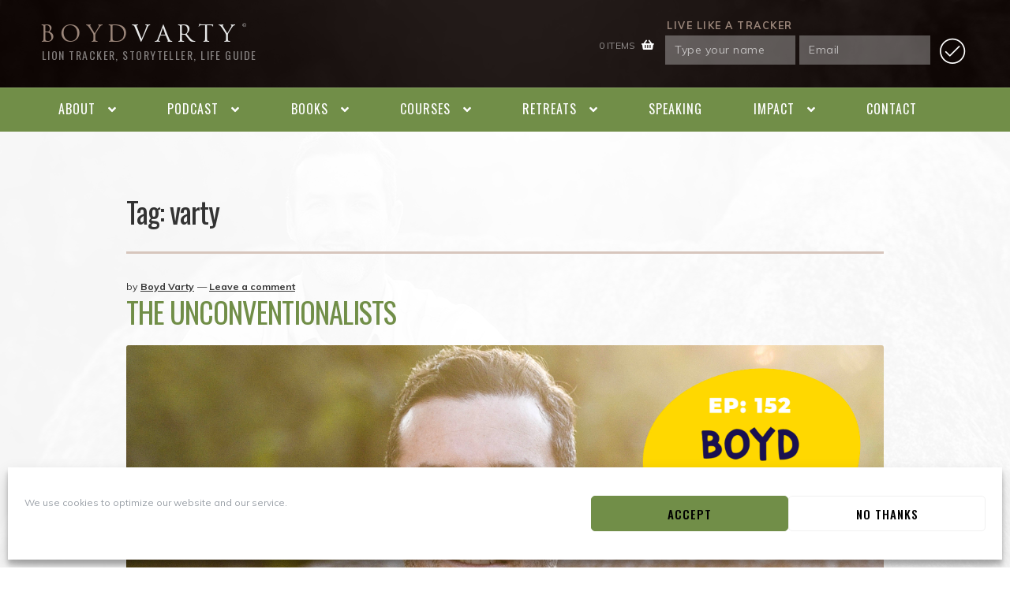

--- FILE ---
content_type: text/html; charset=UTF-8
request_url: https://boydvarty.com/tag/varty/
body_size: 23553
content:
<!DOCTYPE html>
<html lang="en-US">
<head>
<meta name="google-site-verification" content="znGQTXyRjZQZdk3iAD6G1oDGkq53VAqzPfSFUYRc8FE"/>
<meta charset="UTF-8">
<meta name="viewport" content="width=device-width, initial-scale=1">
<link rel="profile" href="http://gmpg.org/xfn/11">
<link rel="pingback" href="https://boydvarty.com/xmlrpc.php">
<link rel="apple-touch-icon" sizes="57x57" href="/apple-touch-icon-57x57.png">
<link rel="apple-touch-icon" sizes="60x60" href="/apple-touch-icon-60x60.png">
<link rel="apple-touch-icon" sizes="72x72" href="/apple-touch-icon-72x72.png">
<link rel="apple-touch-icon" sizes="76x76" href="/apple-touch-icon-76x76.png">
<link rel="apple-touch-icon" sizes="114x114" href="/apple-touch-icon-114x114.png">
<link rel="apple-touch-icon" sizes="120x120" href="/apple-touch-icon-120x120.png">
<link rel="apple-touch-icon" sizes="144x144" href="/apple-touch-icon-144x144.png">
<link rel="apple-touch-icon" sizes="152x152" href="/apple-touch-icon-152x152.png">
<link rel="apple-touch-icon" sizes="180x180" href="/apple-touch-icon-180x180.png">
<link rel="icon" type="image/png" href="/favicon-32x32.png" sizes="32x32">
<link rel="icon" type="image/png" href="/favicon-194x194.png" sizes="194x194">
<link rel="icon" type="image/png" href="/favicon-96x96.png" sizes="96x96">
<link rel="icon" type="image/png" href="/android-chrome-192x192.png" sizes="192x192">
<link rel="icon" type="image/png" href="/favicon-16x16.png" sizes="16x16">
<link rel="manifest" href="/manifest.json">
<link rel="mask-icon" href="/safari-pinned-tab.svg" color="#9b867a">
<meta name="msapplication-TileColor" content="#da532c">
<meta name="msapplication-TileImage" content="/mstile-144x144.png">
<meta name="theme-color" content="#ffffff">

<!-- Facebook Pixel Code -->
<script type="text/plain" data-service="facebook" data-category="marketing">
!function(f,b,e,v,n,t,s)
{if(f.fbq)return;n=f.fbq=function(){n.callMethod?
n.callMethod.apply(n,arguments):n.queue.push(arguments)};
if(!f._fbq)f._fbq=n;n.push=n;n.loaded=!0;n.version='2.0';
n.queue=[];t=b.createElement(e);t.async=!0;
t.src=v;s=b.getElementsByTagName(e)[0];
s.parentNode.insertBefore(t,s)}(window,document,'script',
'https://connect.facebook.net/en_US/fbevents.js');
 fbq('init', '1771300116509316');
fbq('track', 'PageView');
</script>
<noscript><div class="cmplz-placeholder-parent"><img class="cmplz-placeholder-element cmplz-image" data-category="marketing" data-service="general" data-src-cmplz="https://www.facebook.com/tr?id=1771300116509316&amp;ev=PageView&amp;noscript=1" height="1" width="1" src="https://boydvarty.com/wp-content/plugins/complianz-gdpr/assets/images/placeholders/default-minimal.jpg"/></div></noscript>
<!-- End Facebook Pixel Code -->

<meta name='robots' content='index, follow, max-image-preview:large, max-snippet:-1, max-video-preview:-1'/>
	<style>img:is([sizes="auto" i], [sizes^="auto," i]) {contain-intrinsic-size:3000px 1500px}</style>
	
	<!-- This site is optimized with the Yoast SEO plugin v26.6 - https://yoast.com/wordpress/plugins/seo/ -->
	<title>varty Archives - Boyd Varty</title>
	<link rel="canonical" href="https://boydvarty.com/tag/varty/"/>
	<meta property="og:locale" content="en_US"/>
	<meta property="og:type" content="article"/>
	<meta property="og:title" content="varty Archives - Boyd Varty"/>
	<meta property="og:url" content="https://boydvarty.com/tag/varty/"/>
	<meta property="og:site_name" content="Boyd Varty"/>
	<meta property="og:image" content="https://media.boydvarty.com/bv/wp-content/uploads/2020/11/16193418/bv2Profile-Cirlce.png"/>
	<meta property="og:image:width" content="500"/>
	<meta property="og:image:height" content="500"/>
	<meta property="og:image:type" content="image/png"/>
	<meta name="twitter:card" content="summary_large_image"/>
	<script type="application/ld+json" class="yoast-schema-graph">{"@context":"https://schema.org","@graph":[{"@type":"CollectionPage","@id":"https://boydvarty.com/tag/varty/","url":"https://boydvarty.com/tag/varty/","name":"varty Archives - Boyd Varty","isPartOf":{"@id":"https://boydvarty.com/#website"},"primaryImageOfPage":{"@id":"https://boydvarty.com/tag/varty/#primaryimage"},"image":{"@id":"https://boydvarty.com/tag/varty/#primaryimage"},"thumbnailUrl":"https://media.boydvarty.com/bv/wp-content/uploads/2021/05/05115031/Boyd-Varty-on-The-Unconventionalists-Podcast-with-Mark-Leruste-scaled.jpg","breadcrumb":{"@id":"https://boydvarty.com/tag/varty/#breadcrumb"},"inLanguage":"en-US"},{"@type":"ImageObject","inLanguage":"en-US","@id":"https://boydvarty.com/tag/varty/#primaryimage","url":"https://media.boydvarty.com/bv/wp-content/uploads/2021/05/05115031/Boyd-Varty-on-The-Unconventionalists-Podcast-with-Mark-Leruste-scaled.jpg","contentUrl":"https://media.boydvarty.com/bv/wp-content/uploads/2021/05/05115031/Boyd-Varty-on-The-Unconventionalists-Podcast-with-Mark-Leruste-scaled.jpg","width":2560,"height":1440},{"@type":"BreadcrumbList","@id":"https://boydvarty.com/tag/varty/#breadcrumb","itemListElement":[{"@type":"ListItem","position":1,"name":"Home","item":"https://boydvarty.com/"},{"@type":"ListItem","position":2,"name":"varty"}]},{"@type":"WebSite","@id":"https://boydvarty.com/#website","url":"https://boydvarty.com/","name":"Boyd Varty","description":"Lion Tracker, Storyteller, Life Guide","publisher":{"@id":"https://boydvarty.com/#/schema/person/1e69f554096a9f67f0d4da89b882d81d"},"potentialAction":[{"@type":"SearchAction","target":{"@type":"EntryPoint","urlTemplate":"https://boydvarty.com/?s={search_term_string}"},"query-input":{"@type":"PropertyValueSpecification","valueRequired":true,"valueName":"search_term_string"}}],"inLanguage":"en-US"},{"@type":["Person","Organization"],"@id":"https://boydvarty.com/#/schema/person/1e69f554096a9f67f0d4da89b882d81d","name":"Boyd Varty","image":{"@type":"ImageObject","inLanguage":"en-US","@id":"https://boydvarty.com/#/schema/person/image/","url":"https://media.boydvarty.com/bv/wp-content/uploads/2020/11/16193418/bv2Profile-Cirlce.png","contentUrl":"https://media.boydvarty.com/bv/wp-content/uploads/2020/11/16193418/bv2Profile-Cirlce.png","width":500,"height":500,"caption":"Boyd Varty"},"logo":{"@id":"https://boydvarty.com/#/schema/person/image/"},"sameAs":["http://www.boydvarty.com"]}]}</script>
	<!-- / Yoast SEO plugin. -->


<link rel='dns-prefetch' href='//www.googletagmanager.com'/>
<link rel='dns-prefetch' href='//fonts.googleapis.com'/>
<link rel="alternate" type="application/rss+xml" title="Boyd Varty &raquo; Feed" href="https://boydvarty.com/feed/"/>
<link rel="alternate" type="application/rss+xml" title="Boyd Varty &raquo; Comments Feed" href="https://boydvarty.com/comments/feed/"/>
<link rel="alternate" type="application/rss+xml" title="Boyd Varty &raquo; varty Tag Feed" href="https://boydvarty.com/tag/varty/feed/"/>
<script>window._wpemojiSettings={"baseUrl":"https:\/\/s.w.org\/images\/core\/emoji\/16.0.1\/72x72\/","ext":".png","svgUrl":"https:\/\/s.w.org\/images\/core\/emoji\/16.0.1\/svg\/","svgExt":".svg","source":{"concatemoji":"https:\/\/boydvarty.com\/wp-includes\/js\/wp-emoji-release.min.js?ver=679dc1a0a83bed8364eb571a47a7012b"}};!function(s,n){var o,i,e;function c(e){try{var t={supportTests:e,timestamp:(new Date).valueOf()};sessionStorage.setItem(o,JSON.stringify(t))}catch(e){}}function p(e,t,n){e.clearRect(0,0,e.canvas.width,e.canvas.height),e.fillText(t,0,0);var t=new Uint32Array(e.getImageData(0,0,e.canvas.width,e.canvas.height).data),a=(e.clearRect(0,0,e.canvas.width,e.canvas.height),e.fillText(n,0,0),new Uint32Array(e.getImageData(0,0,e.canvas.width,e.canvas.height).data));return t.every(function(e,t){return e===a[t]})}function u(e,t){e.clearRect(0,0,e.canvas.width,e.canvas.height),e.fillText(t,0,0);for(var n=e.getImageData(16,16,1,1),a=0;a<n.data.length;a++)if(0!==n.data[a])return!1;return!0}function f(e,t,n,a){switch(t){case"flag":return n(e,"\ud83c\udff3\ufe0f\u200d\u26a7\ufe0f","\ud83c\udff3\ufe0f\u200b\u26a7\ufe0f")?!1:!n(e,"\ud83c\udde8\ud83c\uddf6","\ud83c\udde8\u200b\ud83c\uddf6")&&!n(e,"\ud83c\udff4\udb40\udc67\udb40\udc62\udb40\udc65\udb40\udc6e\udb40\udc67\udb40\udc7f","\ud83c\udff4\u200b\udb40\udc67\u200b\udb40\udc62\u200b\udb40\udc65\u200b\udb40\udc6e\u200b\udb40\udc67\u200b\udb40\udc7f");case"emoji":return!a(e,"\ud83e\udedf")}return!1}function g(e,t,n,a){var r="undefined"!=typeof WorkerGlobalScope&&self instanceof WorkerGlobalScope?new OffscreenCanvas(300,150):s.createElement("canvas"),o=r.getContext("2d",{willReadFrequently:!0}),i=(o.textBaseline="top",o.font="600 32px Arial",{});return e.forEach(function(e){i[e]=t(o,e,n,a)}),i}function t(e){var t=s.createElement("script");t.src=e,t.defer=!0,s.head.appendChild(t)}"undefined"!=typeof Promise&&(o="wpEmojiSettingsSupports",i=["flag","emoji"],n.supports={everything:!0,everythingExceptFlag:!0},e=new Promise(function(e){s.addEventListener("DOMContentLoaded",e,{once:!0})}),new Promise(function(t){var n=function(){try{var e=JSON.parse(sessionStorage.getItem(o));if("object"==typeof e&&"number"==typeof e.timestamp&&(new Date).valueOf()<e.timestamp+604800&&"object"==typeof e.supportTests)return e.supportTests}catch(e){}return null}();if(!n){if("undefined"!=typeof Worker&&"undefined"!=typeof OffscreenCanvas&&"undefined"!=typeof URL&&URL.createObjectURL&&"undefined"!=typeof Blob)try{var e="postMessage("+g.toString()+"("+[JSON.stringify(i),f.toString(),p.toString(),u.toString()].join(",")+"));",a=new Blob([e],{type:"text/javascript"}),r=new Worker(URL.createObjectURL(a),{name:"wpTestEmojiSupports"});return void(r.onmessage=function(e){c(n=e.data),r.terminate(),t(n)})}catch(e){}c(n=g(i,f,p,u))}t(n)}).then(function(e){for(var t in e)n.supports[t]=e[t],n.supports.everything=n.supports.everything&&n.supports[t],"flag"!==t&&(n.supports.everythingExceptFlag=n.supports.everythingExceptFlag&&n.supports[t]);n.supports.everythingExceptFlag=n.supports.everythingExceptFlag&&!n.supports.flag,n.DOMReady=!1,n.readyCallback=function(){n.DOMReady=!0}}).then(function(){return e}).then(function(){var e;n.supports.everything||(n.readyCallback(),(e=n.source||{}).concatemoji?t(e.concatemoji):e.wpemoji&&e.twemoji&&(t(e.twemoji),t(e.wpemoji)))}))}((window,document),window._wpemojiSettings);</script>
<link rel='stylesheet' id='bs_bootstrap-css' href='https://boydvarty.com/wp-content/plugins/bootstrap-shortcodes/css/bootstrap.css?ver=679dc1a0a83bed8364eb571a47a7012b' media='all'/>
<link rel='stylesheet' id='bs_shortcodes-css' href='https://boydvarty.com/wp-content/plugins/bootstrap-shortcodes/css/shortcodes.css?ver=679dc1a0a83bed8364eb571a47a7012b' media='all'/>
<link rel='stylesheet' id='jquery.prettyphoto-css' href='https://boydvarty.com/wp-content/plugins/wp-video-lightbox/css/prettyPhoto.css?ver=679dc1a0a83bed8364eb571a47a7012b' media='all'/>
<link rel='stylesheet' id='video-lightbox-css' href='https://boydvarty.com/wp-content/plugins/wp-video-lightbox/wp-video-lightbox.css?ver=679dc1a0a83bed8364eb571a47a7012b' media='all'/>
<style id='wp-emoji-styles-inline-css'>img.wp-smiley,img.emoji{display:inline!important;border:none!important;box-shadow:none!important;height:1em!important;width:1em!important;margin:0 .07em!important;vertical-align:-.1em!important;background:none!important;padding:0!important}</style>
<link rel='stylesheet' id='wp-block-library-css' href='https://boydvarty.com/wp-includes/css/dist/block-library/style.min.css?ver=679dc1a0a83bed8364eb571a47a7012b' media='all'/>
<style id='wp-block-library-theme-inline-css'>.wp-block-audio :where(figcaption){color:#555;font-size:13px;text-align:center}.is-dark-theme .wp-block-audio :where(figcaption){color:#ffffffa6}.wp-block-audio{margin:0 0 1em}.wp-block-code{border:1px solid #ccc;border-radius:4px;font-family:Menlo,Consolas,monaco,monospace;padding:.8em 1em}.wp-block-embed :where(figcaption){color:#555;font-size:13px;text-align:center}.is-dark-theme .wp-block-embed :where(figcaption){color:#ffffffa6}.wp-block-embed{margin:0 0 1em}.blocks-gallery-caption{color:#555;font-size:13px;text-align:center}.is-dark-theme .blocks-gallery-caption{color:#ffffffa6}:root :where(.wp-block-image figcaption){color:#555;font-size:13px;text-align:center}.is-dark-theme :root :where(.wp-block-image figcaption){color:#ffffffa6}.wp-block-image{margin:0 0 1em}.wp-block-pullquote{border-bottom:4px solid;border-top:4px solid;color:currentColor;margin-bottom:1.75em}.wp-block-pullquote cite,.wp-block-pullquote footer,.wp-block-pullquote__citation{color:currentColor;font-size:.8125em;font-style:normal;text-transform:uppercase}.wp-block-quote{border-left:.25em solid;margin:0 0 1.75em;padding-left:1em}.wp-block-quote cite,.wp-block-quote footer{color:currentColor;font-size:.8125em;font-style:normal;position:relative}.wp-block-quote:where(.has-text-align-right){border-left:none;border-right:.25em solid;padding-left:0;padding-right:1em}.wp-block-quote:where(.has-text-align-center){border:none;padding-left:0}.wp-block-quote.is-large,.wp-block-quote.is-style-large,.wp-block-quote:where(.is-style-plain){border:none}.wp-block-search .wp-block-search__label{font-weight:700}.wp-block-search__button{border:1px solid #ccc;padding:.375em .625em}:where(.wp-block-group.has-background){padding:1.25em 2.375em}.wp-block-separator.has-css-opacity{opacity:.4}.wp-block-separator{border:none;border-bottom:2px solid;margin-left:auto;margin-right:auto}.wp-block-separator.has-alpha-channel-opacity{opacity:1}.wp-block-separator:not(.is-style-wide):not(.is-style-dots){width:100px}.wp-block-separator.has-background:not(.is-style-dots){border-bottom:none;height:1px}.wp-block-separator.has-background:not(.is-style-wide):not(.is-style-dots){height:2px}.wp-block-table{margin:0 0 1em}.wp-block-table td,.wp-block-table th{word-break:normal}.wp-block-table :where(figcaption){color:#555;font-size:13px;text-align:center}.is-dark-theme .wp-block-table :where(figcaption){color:#ffffffa6}.wp-block-video :where(figcaption){color:#555;font-size:13px;text-align:center}.is-dark-theme .wp-block-video :where(figcaption){color:#ffffffa6}.wp-block-video{margin:0 0 1em}:root :where(.wp-block-template-part.has-background){margin-bottom:0;margin-top:0;padding:1.25em 2.375em}</style>
<style id='classic-theme-styles-inline-css'>.wp-block-button__link{color:#fff;background-color:#32373c;border-radius:9999px;box-shadow:none;text-decoration:none;padding:calc(.667em + 2px) calc(1.333em + 2px);font-size:1.125em}.wp-block-file__button{background:#32373c;color:#fff;text-decoration:none}</style>
<link rel='stylesheet' id='activecampaign-form-block-css' href='https://boydvarty.com/wp-content/plugins/activecampaign-subscription-forms/activecampaign-form-block/build/style-index.css?ver=1767688829' media='all'/>
<link rel='stylesheet' id='storefront-gutenberg-blocks-css' href='https://boydvarty.com/wp-content/themes/storefront/assets/css/base/gutenberg-blocks.css?ver=4.6.1' media='all'/>
<style id='storefront-gutenberg-blocks-inline-css'>.wp-block-button__link:not(.has-text-color) {color:#333}.wp-block-button__link:not(.has-text-color):hover,
				.wp-block-button__link:not(.has-text-color):focus,
				.wp-block-button__link:not(.has-text-color):active {color:#333}.wp-block-button__link:not(.has-background) {background-color:#eee}.wp-block-button__link:not(.has-background):hover,
				.wp-block-button__link:not(.has-background):focus,
				.wp-block-button__link:not(.has-background):active {border-color:#d5d5d5;background-color:#d5d5d5}.wc-block-grid__products .wc-block-grid__product .wp-block-button__link{background-color:#eee;border-color:#eee;color:#333}.wp-block-quote footer,.wp-block-quote cite,.wp-block-quote__citation{color:#333}.wp-block-pullquote cite,.wp-block-pullquote footer,.wp-block-pullquote__citation{color:#333}.wp-block-image figcaption{color:#333}.wp-block-separator.is-style-dots::before{color:#333}.wp-block-file a.wp-block-file__button{color:#333;background-color:#eee;border-color:#eee}.wp-block-file a.wp-block-file__button:hover,.wp-block-file a.wp-block-file__button:focus,.wp-block-file a.wp-block-file__button:active{color:#333;background-color:#d5d5d5}.wp-block-code,.wp-block-preformatted pre{color:#333}.wp-block-table:not( .has-background ):not( .is-style-stripes ) tbody tr:nth-child(2n) td {background-color:#fdfdfd}.wp-block-cover .wp-block-cover__inner-container h1:not(.has-text-color),
				.wp-block-cover .wp-block-cover__inner-container h2:not(.has-text-color),
				.wp-block-cover .wp-block-cover__inner-container h3:not(.has-text-color),
				.wp-block-cover .wp-block-cover__inner-container h4:not(.has-text-color),
				.wp-block-cover .wp-block-cover__inner-container h5:not(.has-text-color),
				.wp-block-cover .wp-block-cover__inner-container h6:not(.has-text-color) {color:#000}.wc-block-components-price-slider__range-input-progress,.rtl .wc-block-components-price-slider__range-input-progress{--range-color:#66931c}@media all and (-ms-high-contrast:none),(-ms-high-contrast:active){.wc-block-components-price-slider__range-input-progress{background:#66931c}}.wc-block-components-button:not(.is-link) {background-color:#333;color:#fff}.wc-block-components-button:not(.is-link):hover,
				.wc-block-components-button:not(.is-link):focus,
				.wc-block-components-button:not(.is-link):active {background-color:#1a1a1a;color:#fff}.wc-block-components-button:not(.is-link):disabled {background-color:#333;color:#fff}.wc-block-cart__submit-container{background-color:#fff}.wc-block-cart__submit-container::before{color:rgba(220,220,220,.5)}.wc-block-components-order-summary-item__quantity{background-color:#fff;border-color:#333;box-shadow:0 0 0 2px #fff;color:#333}</style>
<style id='global-styles-inline-css'>:root{--wp--preset--aspect-ratio--square:1;--wp--preset--aspect-ratio--4-3: 4/3;--wp--preset--aspect-ratio--3-4: 3/4;--wp--preset--aspect-ratio--3-2: 3/2;--wp--preset--aspect-ratio--2-3: 2/3;--wp--preset--aspect-ratio--16-9: 16/9;--wp--preset--aspect-ratio--9-16: 9/16;--wp--preset--color--black:#000;--wp--preset--color--cyan-bluish-gray:#abb8c3;--wp--preset--color--white:#fff;--wp--preset--color--pale-pink:#f78da7;--wp--preset--color--vivid-red:#cf2e2e;--wp--preset--color--luminous-vivid-orange:#ff6900;--wp--preset--color--luminous-vivid-amber:#fcb900;--wp--preset--color--light-green-cyan:#7bdcb5;--wp--preset--color--vivid-green-cyan:#00d084;--wp--preset--color--pale-cyan-blue:#8ed1fc;--wp--preset--color--vivid-cyan-blue:#0693e3;--wp--preset--color--vivid-purple:#9b51e0;--wp--preset--gradient--vivid-cyan-blue-to-vivid-purple:linear-gradient(135deg,rgba(6,147,227,1) 0%,#9b51e0 100%);--wp--preset--gradient--light-green-cyan-to-vivid-green-cyan:linear-gradient(135deg,#7adcb4 0%,#00d082 100%);--wp--preset--gradient--luminous-vivid-amber-to-luminous-vivid-orange:linear-gradient(135deg,rgba(252,185,0,1) 0%,rgba(255,105,0,1) 100%);--wp--preset--gradient--luminous-vivid-orange-to-vivid-red:linear-gradient(135deg,rgba(255,105,0,1) 0%,#cf2e2e 100%);--wp--preset--gradient--very-light-gray-to-cyan-bluish-gray:linear-gradient(135deg,#eee 0%,#a9b8c3 100%);--wp--preset--gradient--cool-to-warm-spectrum:linear-gradient(135deg,#4aeadc 0%,#9778d1 20%,#cf2aba 40%,#ee2c82 60%,#fb6962 80%,#fef84c 100%);--wp--preset--gradient--blush-light-purple:linear-gradient(135deg,#ffceec 0%,#9896f0 100%);--wp--preset--gradient--blush-bordeaux:linear-gradient(135deg,#fecda5 0%,#fe2d2d 50%,#6b003e 100%);--wp--preset--gradient--luminous-dusk:linear-gradient(135deg,#ffcb70 0%,#c751c0 50%,#4158d0 100%);--wp--preset--gradient--pale-ocean:linear-gradient(135deg,#fff5cb 0%,#b6e3d4 50%,#33a7b5 100%);--wp--preset--gradient--electric-grass:linear-gradient(135deg,#caf880 0%,#71ce7e 100%);--wp--preset--gradient--midnight:linear-gradient(135deg,#020381 0%,#2874fc 100%);--wp--preset--font-size--small:14px;--wp--preset--font-size--medium:23px;--wp--preset--font-size--large:26px;--wp--preset--font-size--x-large:42px;--wp--preset--font-size--normal:16px;--wp--preset--font-size--huge:37px;--wp--preset--spacing--20:.44rem;--wp--preset--spacing--30:.67rem;--wp--preset--spacing--40:1rem;--wp--preset--spacing--50:1.5rem;--wp--preset--spacing--60:2.25rem;--wp--preset--spacing--70:3.38rem;--wp--preset--spacing--80:5.06rem;--wp--preset--shadow--natural:6px 6px 9px rgba(0,0,0,.2);--wp--preset--shadow--deep:12px 12px 50px rgba(0,0,0,.4);--wp--preset--shadow--sharp:6px 6px 0 rgba(0,0,0,.2);--wp--preset--shadow--outlined:6px 6px 0 -3px rgba(255,255,255,1) , 6px 6px rgba(0,0,0,1);--wp--preset--shadow--crisp:6px 6px 0 rgba(0,0,0,1)}:root :where(.is-layout-flow) > :first-child{margin-block-start:0}:root :where(.is-layout-flow) > :last-child{margin-block-end:0}:root :where(.is-layout-flow) > *{margin-block-start:24px;margin-block-end:0}:root :where(.is-layout-constrained) > :first-child{margin-block-start:0}:root :where(.is-layout-constrained) > :last-child{margin-block-end:0}:root :where(.is-layout-constrained) > *{margin-block-start:24px;margin-block-end:0}:root :where(.is-layout-flex){gap:24px}:root :where(.is-layout-grid){gap:24px}body .is-layout-flex{display:flex}.is-layout-flex{flex-wrap:wrap;align-items:center}.is-layout-flex > :is(*, div){margin:0}body .is-layout-grid{display:grid}.is-layout-grid > :is(*, div){margin:0}.has-black-color{color:var(--wp--preset--color--black)!important}.has-cyan-bluish-gray-color{color:var(--wp--preset--color--cyan-bluish-gray)!important}.has-white-color{color:var(--wp--preset--color--white)!important}.has-pale-pink-color{color:var(--wp--preset--color--pale-pink)!important}.has-vivid-red-color{color:var(--wp--preset--color--vivid-red)!important}.has-luminous-vivid-orange-color{color:var(--wp--preset--color--luminous-vivid-orange)!important}.has-luminous-vivid-amber-color{color:var(--wp--preset--color--luminous-vivid-amber)!important}.has-light-green-cyan-color{color:var(--wp--preset--color--light-green-cyan)!important}.has-vivid-green-cyan-color{color:var(--wp--preset--color--vivid-green-cyan)!important}.has-pale-cyan-blue-color{color:var(--wp--preset--color--pale-cyan-blue)!important}.has-vivid-cyan-blue-color{color:var(--wp--preset--color--vivid-cyan-blue)!important}.has-vivid-purple-color{color:var(--wp--preset--color--vivid-purple)!important}.has-black-background-color{background-color:var(--wp--preset--color--black)!important}.has-cyan-bluish-gray-background-color{background-color:var(--wp--preset--color--cyan-bluish-gray)!important}.has-white-background-color{background-color:var(--wp--preset--color--white)!important}.has-pale-pink-background-color{background-color:var(--wp--preset--color--pale-pink)!important}.has-vivid-red-background-color{background-color:var(--wp--preset--color--vivid-red)!important}.has-luminous-vivid-orange-background-color{background-color:var(--wp--preset--color--luminous-vivid-orange)!important}.has-luminous-vivid-amber-background-color{background-color:var(--wp--preset--color--luminous-vivid-amber)!important}.has-light-green-cyan-background-color{background-color:var(--wp--preset--color--light-green-cyan)!important}.has-vivid-green-cyan-background-color{background-color:var(--wp--preset--color--vivid-green-cyan)!important}.has-pale-cyan-blue-background-color{background-color:var(--wp--preset--color--pale-cyan-blue)!important}.has-vivid-cyan-blue-background-color{background-color:var(--wp--preset--color--vivid-cyan-blue)!important}.has-vivid-purple-background-color{background-color:var(--wp--preset--color--vivid-purple)!important}.has-black-border-color{border-color:var(--wp--preset--color--black)!important}.has-cyan-bluish-gray-border-color{border-color:var(--wp--preset--color--cyan-bluish-gray)!important}.has-white-border-color{border-color:var(--wp--preset--color--white)!important}.has-pale-pink-border-color{border-color:var(--wp--preset--color--pale-pink)!important}.has-vivid-red-border-color{border-color:var(--wp--preset--color--vivid-red)!important}.has-luminous-vivid-orange-border-color{border-color:var(--wp--preset--color--luminous-vivid-orange)!important}.has-luminous-vivid-amber-border-color{border-color:var(--wp--preset--color--luminous-vivid-amber)!important}.has-light-green-cyan-border-color{border-color:var(--wp--preset--color--light-green-cyan)!important}.has-vivid-green-cyan-border-color{border-color:var(--wp--preset--color--vivid-green-cyan)!important}.has-pale-cyan-blue-border-color{border-color:var(--wp--preset--color--pale-cyan-blue)!important}.has-vivid-cyan-blue-border-color{border-color:var(--wp--preset--color--vivid-cyan-blue)!important}.has-vivid-purple-border-color{border-color:var(--wp--preset--color--vivid-purple)!important}.has-vivid-cyan-blue-to-vivid-purple-gradient-background{background:var(--wp--preset--gradient--vivid-cyan-blue-to-vivid-purple)!important}.has-light-green-cyan-to-vivid-green-cyan-gradient-background{background:var(--wp--preset--gradient--light-green-cyan-to-vivid-green-cyan)!important}.has-luminous-vivid-amber-to-luminous-vivid-orange-gradient-background{background:var(--wp--preset--gradient--luminous-vivid-amber-to-luminous-vivid-orange)!important}.has-luminous-vivid-orange-to-vivid-red-gradient-background{background:var(--wp--preset--gradient--luminous-vivid-orange-to-vivid-red)!important}.has-very-light-gray-to-cyan-bluish-gray-gradient-background{background:var(--wp--preset--gradient--very-light-gray-to-cyan-bluish-gray)!important}.has-cool-to-warm-spectrum-gradient-background{background:var(--wp--preset--gradient--cool-to-warm-spectrum)!important}.has-blush-light-purple-gradient-background{background:var(--wp--preset--gradient--blush-light-purple)!important}.has-blush-bordeaux-gradient-background{background:var(--wp--preset--gradient--blush-bordeaux)!important}.has-luminous-dusk-gradient-background{background:var(--wp--preset--gradient--luminous-dusk)!important}.has-pale-ocean-gradient-background{background:var(--wp--preset--gradient--pale-ocean)!important}.has-electric-grass-gradient-background{background:var(--wp--preset--gradient--electric-grass)!important}.has-midnight-gradient-background{background:var(--wp--preset--gradient--midnight)!important}.has-small-font-size{font-size:var(--wp--preset--font-size--small)!important}.has-medium-font-size{font-size:var(--wp--preset--font-size--medium)!important}.has-large-font-size{font-size:var(--wp--preset--font-size--large)!important}.has-x-large-font-size{font-size:var(--wp--preset--font-size--x-large)!important}:root :where(.wp-block-pullquote){font-size:1.5em;line-height:1.6}</style>
<link rel='stylesheet' id='uncannyowl-learndash-toolkit-free-css' href='https://boydvarty.com/wp-content/plugins/uncanny-learndash-toolkit/src/assets/frontend/dist/bundle.min.css?ver=3.8.0.2' media='all'/>
<style id='woocommerce-inline-inline-css'>.woocommerce form .form-row .required{visibility:visible}</style>
<link rel='stylesheet' id='learndash_quiz_front_css-css' href='//boydvarty.com/wp-content/plugins/sfwd-lms/themes/legacy/templates/learndash_quiz_front.min.css?ver=4.25.6' media='all'/>
<link rel='stylesheet' id='dashicons-css' href='https://boydvarty.com/wp-includes/css/dashicons.min.css?ver=679dc1a0a83bed8364eb571a47a7012b' media='all'/>
<style id='dashicons-inline-css'>[data-font="Dashicons"]:before{font-family:'Dashicons'!important;content:attr(data-icon)!important;speak:none!important;font-weight:normal!important;font-variant:normal!important;text-transform:none!important;line-height:1!important;font-style:normal!important;-webkit-font-smoothing:antialiased!important;-moz-osx-font-smoothing:grayscale!important}</style>
<link rel='stylesheet' id='learndash-css' href='//boydvarty.com/wp-content/plugins/sfwd-lms/src/assets/dist/css/styles.css?ver=4.25.6' media='all'/>
<link rel='stylesheet' id='jquery-dropdown-css-css' href='//boydvarty.com/wp-content/plugins/sfwd-lms/assets/css/jquery.dropdown.min.css?ver=4.25.6' media='all'/>
<link rel='stylesheet' id='learndash_lesson_video-css' href='//boydvarty.com/wp-content/plugins/sfwd-lms/themes/legacy/templates/learndash_lesson_video.min.css?ver=4.25.6' media='all'/>
<link rel='stylesheet' id='learndash-admin-bar-css' href='https://boydvarty.com/wp-content/plugins/sfwd-lms/src/assets/dist/css/admin-bar/styles.css?ver=4.25.6' media='all'/>
<link rel='stylesheet' id='learndash-course-grid-skin-grid-css' href='https://boydvarty.com/wp-content/plugins/sfwd-lms/includes/course-grid/templates/skins/grid/style.css?ver=4.25.6' media='all'/>
<link rel='stylesheet' id='learndash-course-grid-pagination-css' href='https://boydvarty.com/wp-content/plugins/sfwd-lms/includes/course-grid/templates/pagination/style.css?ver=4.25.6' media='all'/>
<link rel='stylesheet' id='learndash-course-grid-filter-css' href='https://boydvarty.com/wp-content/plugins/sfwd-lms/includes/course-grid/templates/filter/style.css?ver=4.25.6' media='all'/>
<link rel='stylesheet' id='learndash-course-grid-card-grid-1-css' href='https://boydvarty.com/wp-content/plugins/sfwd-lms/includes/course-grid/templates/cards/grid-1/style.css?ver=4.25.6' media='all'/>
<link rel='stylesheet' id='cmplz-general-css' href='https://boydvarty.com/wp-content/plugins/complianz-gdpr/assets/css/cookieblocker.min.css?ver=1767688847' media='all'/>
<link rel='stylesheet' id='waves-style-css' href='https://boydvarty.com/wp-content/themes/bodyvarty/css/waves.min.css?ver=679dc1a0a83bed8364eb571a47a7012b' media='all'/>
<link rel='stylesheet' id='parent-style-css' href='https://boydvarty.com/wp-content/themes/storefront/style.css?ver=THEME_VERSION' media='all'/>
<link rel='stylesheet' id='slick-style-css' href='https://boydvarty.com/wp-content/themes/bodyvarty/slick/slick.css?ver=679dc1a0a83bed8364eb571a47a7012b' media='all'/>
<link rel='stylesheet' id='slick-theme-css' href='https://boydvarty.com/wp-content/themes/bodyvarty/slick/slick-theme.css?ver=679dc1a0a83bed8364eb571a47a7012b' media='all'/>
<link rel='stylesheet' id='google_fonts-css' href='//fonts.googleapis.com/css?family=Muli:400,400i,700|Oswald:400,500,600' media='all'/>
<link rel='stylesheet' id='storefront-style-css' href='https://boydvarty.com/wp-content/themes/storefront/style.css?ver=4.6.1' media='all'/>
<style id='storefront-style-inline-css'>.main-navigation ul li a,.site-title a,ul.menu li a,.site-branding h1 a,button.menu-toggle,button.menu-toggle:hover,.handheld-navigation .dropdown-toggle{color:#333}button.menu-toggle,button.menu-toggle:hover{border-color:#333}.main-navigation ul li a:hover,.main-navigation ul li:hover>a,.site-title a:hover,.site-header ul.menu li.current-menu-item>a{color:#747474}table:not( .has-background ) th {background-color:#f8f8f8}table:not( .has-background ) tbody td {background-color:#fdfdfd}table:not( .has-background ) tbody tr:nth-child(2n) td,
			fieldset,
			fieldset legend {background-color:#fbfbfb}.site-header,.secondary-navigation ul ul,.main-navigation ul.menu>li.menu-item-has-children:after,.secondary-navigation ul.menu ul,.storefront-handheld-footer-bar,.storefront-handheld-footer-bar ul li>a,.storefront-handheld-footer-bar ul li.search .site-search,button.menu-toggle,button.menu-toggle:hover{background-color:#fff}p.site-description,.site-header,.storefront-handheld-footer-bar{color:#404040}button.menu-toggle:after,button.menu-toggle:before,button.menu-toggle span:before{background-color:#333}h1,h2,h3,h4,h5,h6,.wc-block-grid__product-title{color:#333}.widget h1{border-bottom-color:#333}body,.secondary-navigation a{color:#333}.widget-area .widget a,.hentry .entry-header .posted-on a,.hentry .entry-header .post-author a,.hentry .entry-header .post-comments a,.hentry .entry-header .byline a{color:#383838}a{color:#66931c}a:focus,button:focus,.button.alt:focus,input:focus,textarea:focus,input[type="button"]:focus,input[type="reset"]:focus,input[type="submit"]:focus,input[type="email"]:focus,input[type="tel"]:focus,input[type="url"]:focus,input[type="password"]:focus,input[type="search"]:focus{outline-color:#66931c}button,input[type="button"],input[type="reset"],input[type="submit"],.button,.widget a.button{background-color:#eee;border-color:#eee;color:#333}button:hover,input[type="button"]:hover,input[type="reset"]:hover,input[type="submit"]:hover,.button:hover,.widget a.button:hover{background-color:#d5d5d5;border-color:#d5d5d5;color:#333}button.alt,input[type="button"].alt,input[type="reset"].alt,input[type="submit"].alt,.button.alt,.widget-area .widget a.button.alt{background-color:#333;border-color:#333;color:#fff}button.alt:hover,input[type="button"].alt:hover,input[type="reset"].alt:hover,input[type="submit"].alt:hover,.button.alt:hover,.widget-area .widget a.button.alt:hover{background-color:#1a1a1a;border-color:#1a1a1a;color:#fff}.pagination .page-numbers li .page-numbers.current{background-color:#e6e6e6;color:#292929}#comments .comment-list .comment-content .comment-text{background-color:#f8f8f8}.site-footer{background-color:#f0f0f0;color:#6d6d6d}.site-footer a:not(.button):not(.components-button) {color:#333}.site-footer .storefront-handheld-footer-bar a:not(.button):not(.components-button) {color:#333}.site-footer h1,.site-footer h2,.site-footer h3,.site-footer h4,.site-footer h5,.site-footer h6,.site-footer .widget .widget-title,.site-footer .widget .widgettitle{color:#333}.page-template-template-homepage.has-post-thumbnail .type-page.has-post-thumbnail .entry-title{color:#000}.page-template-template-homepage.has-post-thumbnail .type-page.has-post-thumbnail .entry-content{color:#000}@media screen and (min-width:768px ){.secondary-navigation ul.menu a:hover{color:#595959}.secondary-navigation ul.menu a{color:#404040}.main-navigation ul.menu ul.sub-menu,.main-navigation ul.nav-menu ul.children{background-color:#f0f0f0}.site-header{border-bottom-color:#f0f0f0}}</style>
<link rel='stylesheet' id='storefront-icons-css' href='https://boydvarty.com/wp-content/themes/storefront/assets/css/base/icons.css?ver=4.6.1' media='all'/>
<link rel='stylesheet' id='storefront-fonts-css' href='https://fonts.googleapis.com/css?family=Source+Sans+Pro%3A400%2C300%2C300italic%2C400italic%2C600%2C700%2C900&#038;subset=latin%2Clatin-ext&#038;ver=4.6.1' media='all'/>
<link rel='stylesheet' id='learndash-front-css' href='//boydvarty.com/wp-content/plugins/sfwd-lms/themes/ld30/assets/css/learndash.min.css?ver=4.25.6' media='all'/>
<style id='learndash-front-inline-css'>.learndash-wrapper .ld-item-list .ld-item-list-item.ld-is-next,.learndash-wrapper .wpProQuiz_content .wpProQuiz_questionListItem label:focus-within{border-color:#778c51}.learndash-wrapper .ld-breadcrumbs a,.learndash-wrapper .ld-lesson-item.ld-is-current-lesson .ld-lesson-item-preview-heading,.learndash-wrapper .ld-lesson-item.ld-is-current-lesson .ld-lesson-title,.learndash-wrapper .ld-primary-color-hover:hover,.learndash-wrapper .ld-primary-color,.learndash-wrapper .ld-primary-color-hover:hover,.learndash-wrapper .ld-primary-color,.learndash-wrapper .ld-tabs .ld-tabs-navigation .ld-tab.ld-active,.learndash-wrapper .ld-button.ld-button-transparent,.learndash-wrapper .ld-button.ld-button-reverse,.learndash-wrapper .ld-icon-certificate,.learndash-wrapper .ld-login-modal .ld-login-modal-login .ld-modal-heading,#wpProQuiz_user_content a,.learndash-wrapper .ld-item-list .ld-item-list-item a.ld-item-name:hover,.learndash-wrapper .ld-focus-comments__heading-actions .ld-expand-button,.learndash-wrapper .ld-focus-comments__heading a,.learndash-wrapper .ld-focus-comments .comment-respond a,.learndash-wrapper .ld-focus-comment .ld-comment-reply a.comment-reply-link:hover,.learndash-wrapper .ld-expand-button.ld-button-alternate{color:#778c51!important}.learndash-wrapper .ld-focus-comment.bypostauthor>.ld-comment-wrapper,.learndash-wrapper .ld-focus-comment.role-group_leader>.ld-comment-wrapper,.learndash-wrapper .ld-focus-comment.role-administrator>.ld-comment-wrapper{background-color:rgba(119,140,81,.03)!important}.learndash-wrapper .ld-primary-background,.learndash-wrapper .ld-tabs .ld-tabs-navigation .ld-tab.ld-active:after{background:#778c51!important}.learndash-wrapper .ld-course-navigation .ld-lesson-item.ld-is-current-lesson .ld-status-incomplete,
		.learndash-wrapper .ld-focus-comment.bypostauthor:not(.ptype-sfwd-assignment) >.ld-comment-wrapper>.ld-comment-avatar img,
		.learndash-wrapper .ld-focus-comment.role-group_leader>.ld-comment-wrapper>.ld-comment-avatar img,
		.learndash-wrapper .ld-focus-comment.role-administrator>.ld-comment-wrapper>.ld-comment-avatar img {border-color:#778c51!important}.learndash-wrapper .ld-loading::before{border-top:3px solid #778c51!important}.learndash-wrapper .ld-button:hover:not([disabled]):not(.ld-button-transparent):not(.ld--ignore-inline-css),
		#learndash-tooltips .ld-tooltip:after,
		#learndash-tooltips .ld-tooltip,
		.ld-tooltip:not(.ld-tooltip--modern) [role="tooltip"],
		.learndash-wrapper .ld-primary-background,
		.learndash-wrapper .btn-join:not(.ld--ignore-inline-css),
		.learndash-wrapper #btn-join:not(.ld--ignore-inline-css),
		.learndash-wrapper .ld-button:not([disabled]):not(.ld-button-reverse):not(.ld-button-transparent):not(.ld--ignore-inline-css),
		.learndash-wrapper .ld-expand-button:not([disabled]),
		.learndash-wrapper .wpProQuiz_content .wpProQuiz_button:not([disabled]):not(.wpProQuiz_button_reShowQuestion):not(.wpProQuiz_button_restartQuiz),
		.learndash-wrapper .wpProQuiz_content .wpProQuiz_button2:not([disabled]),
		.learndash-wrapper .ld-focus .ld-focus-sidebar .ld-course-navigation-heading,
		.learndash-wrapper .ld-focus-comments .form-submit #submit,
		.learndash-wrapper .ld-login-modal input[type='submit']:not([disabled]),
		.learndash-wrapper .ld-login-modal .ld-login-modal-register:not([disabled]),
		.learndash-wrapper .wpProQuiz_content .wpProQuiz_certificate a.btn-blue:not([disabled]),
		.learndash-wrapper .ld-focus .ld-focus-header .ld-user-menu .ld-user-menu-items a:not([disabled]),
		#wpProQuiz_user_content table.wp-list-table thead th,
		#wpProQuiz_overlay_close:not([disabled]),
		.learndash-wrapper .ld-expand-button.ld-button-alternate:not([disabled]) .ld-icon {background-color:#778c51!important;color:#000}.learndash-wrapper .ld-focus .ld-focus-sidebar .ld-focus-sidebar-trigger:not([disabled]):not(:hover):not(:focus) .ld-icon {background-color:#778c51}.learndash-wrapper .ld-focus .ld-focus-sidebar .ld-focus-sidebar-trigger:hover .ld-icon,.learndash-wrapper .ld-focus .ld-focus-sidebar .ld-focus-sidebar-trigger:focus .ld-icon{border-color:#778c51;color:#778c51}.learndash-wrapper .ld-button:focus:not(.ld-button-transparent):not(.ld--ignore-inline-css),
		.learndash-wrapper .btn-join:focus:not(.ld--ignore-inline-css),
		.learndash-wrapper #btn-join:focus:not(.ld--ignore-inline-css),
		.learndash-wrapper .ld-expand-button:focus,
		.learndash-wrapper .wpProQuiz_content .wpProQuiz_button:not(.wpProQuiz_button_reShowQuestion):focus:not(.wpProQuiz_button_restartQuiz),
		.learndash-wrapper .wpProQuiz_content .wpProQuiz_button2:focus,
		.learndash-wrapper .ld-focus-comments .form-submit #submit,
		.learndash-wrapper .ld-login-modal input[type='submit']:focus,
		.learndash-wrapper .ld-login-modal .ld-login-modal-register:focus,
		.learndash-wrapper .wpProQuiz_content .wpProQuiz_certificate a.btn-blue:focus {opacity:.75;outline-color:#778c51}.learndash-wrapper .ld-button:hover:not(.ld-button-transparent):not(.ld--ignore-inline-css),
		.learndash-wrapper .btn-join:hover:not(.ld--ignore-inline-css),
		.learndash-wrapper #btn-join:hover:not(.ld--ignore-inline-css),
		.learndash-wrapper .ld-expand-button:hover,
		.learndash-wrapper .wpProQuiz_content .wpProQuiz_button:not(.wpProQuiz_button_reShowQuestion):hover:not(.wpProQuiz_button_restartQuiz),
		.learndash-wrapper .wpProQuiz_content .wpProQuiz_button2:hover,
		.learndash-wrapper .ld-focus-comments .form-submit #submit,
		.learndash-wrapper .ld-login-modal input[type='submit']:hover,
		.learndash-wrapper .ld-login-modal .ld-login-modal-register:hover,
		.learndash-wrapper .wpProQuiz_content .wpProQuiz_certificate a.btn-blue:hover {background-color:#778c51;opacity:.85}.learndash-wrapper .ld-item-list .ld-item-search .ld-closer:focus{border-color:#778c51}.learndash-wrapper .ld-focus .ld-focus-header .ld-user-menu .ld-user-menu-items:before{border-bottom-color:#778c51!important}.learndash-wrapper .ld-button.ld-button-transparent:hover{background:transparent!important}.learndash-wrapper .ld-button.ld-button-transparent:focus{outline-color:#778c51}.learndash-wrapper .ld-focus .ld-focus-header .sfwd-mark-complete .learndash_mark_complete_button:not(.ld--ignore-inline-css),
		.learndash-wrapper .ld-focus .ld-focus-header #sfwd-mark-complete #learndash_mark_complete_button,
		.learndash-wrapper .ld-button.ld-button-transparent,
		.learndash-wrapper .ld-button.ld-button-alternate,
		.learndash-wrapper .ld-expand-button.ld-button-alternate {background-color:transparent!important}.learndash-wrapper .ld-focus-header .ld-user-menu .ld-user-menu-items a,.learndash-wrapper .ld-button.ld-button-reverse:hover,.learndash-wrapper .ld-alert-success .ld-alert-icon.ld-icon-certificate,.learndash-wrapper .ld-alert-warning .ld-button,.learndash-wrapper .ld-primary-background.ld-status{color:#fff!important}.learndash-wrapper .ld-status.ld-status-unlocked{background-color:rgba(119,140,81,.2)!important;color:#778c51!important}.learndash-wrapper .wpProQuiz_content .wpProQuiz_addToplist{background-color:rgba(119,140,81,.1)!important;border:1px solid #778c51!important}.learndash-wrapper .wpProQuiz_content .wpProQuiz_toplistTable th{background:#778c51!important}.learndash-wrapper .wpProQuiz_content .wpProQuiz_toplistTrOdd{background-color:rgba(119,140,81,.1)!important}.learndash-wrapper .wpProQuiz_content .wpProQuiz_time_limit .wpProQuiz_progress{background-color:#778c51!important}.learndash-wrapper #quiz_continue_link,
		.learndash-wrapper .ld-secondary-background,
		.learndash-wrapper .learndash_mark_complete_button:not(.ld--ignore-inline-css),
		.learndash-wrapper #learndash_mark_complete_button,
		.learndash-wrapper .ld-status-complete,
		.learndash-wrapper .ld-alert-success .ld-button,
		.learndash-wrapper .ld-alert-success .ld-alert-icon {background-color:#778c51!important}.learndash-wrapper #quiz_continue_link:focus,
		.learndash-wrapper .learndash_mark_complete_button:focus:not(.ld--ignore-inline-css),
		.learndash-wrapper #learndash_mark_complete_button:focus,
		.learndash-wrapper .ld-alert-success .ld-button:focus {outline-color:#778c51}.learndash-wrapper .wpProQuiz_content a#quiz_continue_link{background-color:#778c51!important}.learndash-wrapper .wpProQuiz_content a#quiz_continue_link:focus{outline-color:#778c51}.learndash-wrapper .course_progress .sending_progress_bar{background:#778c51!important}.learndash-wrapper .wpProQuiz_content .wpProQuiz_button_reShowQuestion:hover,.learndash-wrapper .wpProQuiz_content .wpProQuiz_button_restartQuiz:hover{background-color:#778c51!important;opacity:.75}.learndash-wrapper .wpProQuiz_content .wpProQuiz_button_reShowQuestion:focus,.learndash-wrapper .wpProQuiz_content .wpProQuiz_button_restartQuiz:focus{outline-color:#778c51}.learndash-wrapper .ld-secondary-color-hover:hover,
		.learndash-wrapper .ld-secondary-color,
		.learndash-wrapper .ld-focus .ld-focus-header .sfwd-mark-complete .learndash_mark_complete_button:not(.ld--ignore-inline-css),
		.learndash-wrapper .ld-focus .ld-focus-header #sfwd-mark-complete #learndash_mark_complete_button,
		.learndash-wrapper .ld-focus .ld-focus-header .sfwd-mark-complete:after {color:#778c51!important}.learndash-wrapper .ld-secondary-in-progress-icon{border-left-color:#778c51!important;border-top-color:#778c51!important}.learndash-wrapper .ld-alert-success{border-color:#778c51;background-color:transparent!important;color:#778c51}.learndash-wrapper .ld-alert-warning{background-color:transparent}.learndash-wrapper .ld-status-waiting,.learndash-wrapper .ld-alert-warning .ld-alert-icon{background-color:#9c867a!important}.learndash-wrapper .ld-tertiary-color-hover:hover,.learndash-wrapper .ld-tertiary-color,.learndash-wrapper .ld-alert-warning{color:#9c867a!important}.learndash-wrapper .ld-tertiary-background{background-color:#9c867a!important}.learndash-wrapper .ld-alert-warning{border-color:#9c867a!important}.learndash-wrapper .ld-tertiary-background,.learndash-wrapper .ld-alert-warning .ld-alert-icon{color:#fff!important}.learndash-wrapper .wpProQuiz_content .wpProQuiz_reviewQuestion li.wpProQuiz_reviewQuestionReview,.learndash-wrapper .wpProQuiz_content .wpProQuiz_box li.wpProQuiz_reviewQuestionReview{background-color:#9c867a!important}</style>
<link rel='stylesheet' id='storefront-woocommerce-style-css' href='https://boydvarty.com/wp-content/themes/storefront/assets/css/woocommerce/woocommerce.css?ver=4.6.1' media='all'/>
<style id='storefront-woocommerce-style-inline-css'>@font-face{font-family:star;src:url(https://boydvarty.com/wp-content/plugins/woocommerce/assets/fonts/star.eot);src:url(https://boydvarty.com/wp-content/plugins/woocommerce/assets/fonts/star.eot?#iefix) format("embedded-opentype") , url(https://boydvarty.com/wp-content/plugins/woocommerce/assets/fonts/star.woff) format("woff") , url(https://boydvarty.com/wp-content/plugins/woocommerce/assets/fonts/star.ttf) format("truetype") , url(https://boydvarty.com/wp-content/plugins/woocommerce/assets/fonts/star.svg#star) format("svg");font-weight:400;font-style:normal}@font-face{font-family:WooCommerce;src:url(https://boydvarty.com/wp-content/plugins/woocommerce/assets/fonts/WooCommerce.eot);src:url(https://boydvarty.com/wp-content/plugins/woocommerce/assets/fonts/WooCommerce.eot?#iefix) format("embedded-opentype") , url(https://boydvarty.com/wp-content/plugins/woocommerce/assets/fonts/WooCommerce.woff) format("woff") , url(https://boydvarty.com/wp-content/plugins/woocommerce/assets/fonts/WooCommerce.ttf) format("truetype") , url(https://boydvarty.com/wp-content/plugins/woocommerce/assets/fonts/WooCommerce.svg#WooCommerce) format("svg");font-weight:400;font-style:normal}a.cart-contents,.site-header-cart .widget_shopping_cart a{color:#333}a.cart-contents:hover,.site-header-cart .widget_shopping_cart a:hover,.site-header-cart:hover>li>a{color:#747474}table.cart td.product-remove,table.cart td.actions{border-top-color:#fff}.storefront-handheld-footer-bar ul li.cart .count{background-color:#333;color:#fff;border-color:#fff}.woocommerce-tabs ul.tabs li.active a,ul.products li.product .price,.onsale,.wc-block-grid__product-onsale,.widget_search form:before,.widget_product_search form:before{color:#333}.woocommerce-breadcrumb a,a.woocommerce-review-link,.product_meta a{color:#383838}.wc-block-grid__product-onsale,.onsale{border-color:#333}.star-rating span:before,.quantity .plus,.quantity .minus,p.stars a:hover:after,p.stars a:after,.star-rating span:before,#payment .payment_methods li input[type="radio"]:first-child:checked+label:before{color:#66931c}.widget_price_filter .ui-slider .ui-slider-range,.widget_price_filter .ui-slider .ui-slider-handle{background-color:#66931c}.order_details{background-color:#f8f8f8}.order_details>li{border-bottom:1px dotted #e3e3e3}.order_details:before,.order_details:after{background:-webkit-linear-gradient(transparent 0,transparent 0) , -webkit-linear-gradient(135deg,#f8f8f8 33.33%,transparent 33.33%) , -webkit-linear-gradient(45deg,#f8f8f8 33.33%,transparent 33.33%)}#order_review{background-color:#fff}#payment .payment_methods>li .payment_box,#payment .place-order{background-color:#fafafa}#payment .payment_methods > li:not(.woocommerce-notice) {background-color:#f5f5f5}#payment .payment_methods > li:not(.woocommerce-notice):hover {background-color:#f0f0f0}.woocommerce-pagination .page-numbers li .page-numbers.current{background-color:#e6e6e6;color:#292929}.wc-block-grid__product-onsale,
			.onsale,
			.woocommerce-pagination .page-numbers li .page-numbers:not(.current) {color:#333}p.stars a:before,
			p.stars a:hover~a:before,
			p.stars.selected a.active~a:before {color:#333}p.stars.selected a.active:before,
			p.stars:hover a:before,
			p.stars.selected a:not(.active):before,
			p.stars.selected a.active:before {color:#66931c}.single-product div.product .woocommerce-product-gallery .woocommerce-product-gallery__trigger{background-color:#eee;color:#333}.single-product div.product .woocommerce-product-gallery .woocommerce-product-gallery__trigger:hover{background-color:#d5d5d5;border-color:#d5d5d5;color:#333}.button.added_to_cart:focus,.button.wc-forward:focus{outline-color:#66931c}.added_to_cart,.site-header-cart .widget_shopping_cart a.button,.wc-block-grid__products .wc-block-grid__product .wp-block-button__link{background-color:#eee;border-color:#eee;color:#333}.added_to_cart:hover,.site-header-cart .widget_shopping_cart a.button:hover,.wc-block-grid__products .wc-block-grid__product .wp-block-button__link:hover{background-color:#d5d5d5;border-color:#d5d5d5;color:#333}.added_to_cart.alt,.added_to_cart,.widget a.button.checkout{background-color:#333;border-color:#333;color:#fff}.added_to_cart.alt:hover,.added_to_cart:hover,.widget a.button.checkout:hover{background-color:#1a1a1a;border-color:#1a1a1a;color:#fff}.button.loading{color:#eee}.button.loading:hover{background-color:#eee}.button.loading:after{color:#333}@media screen and (min-width:768px ){.site-header-cart .widget_shopping_cart,.site-header .product_list_widget li .quantity{color:#404040}.site-header-cart .widget_shopping_cart .buttons,.site-header-cart .widget_shopping_cart .total{background-color:#f5f5f5}.site-header-cart .widget_shopping_cart{background-color:#f0f0f0}}.storefront-product-pagination a{color:#333;background-color:#fff}.storefront-sticky-add-to-cart{color:#333;background-color:#fff}.storefront-sticky-add-to-cart a:not(.button) {color:#333}</style>
<link rel='stylesheet' id='storefront-child-style-css' href='https://boydvarty.com/wp-content/themes/bodyvarty/style.css?ver=3.1' media='all'/>
<link rel='stylesheet' id='boyd-responsive-css' href='https://boydvarty.com/wp-content/themes/bodyvarty/css/responsive.css?ver=THEME_VERSION' media='all'/>
<link rel='stylesheet' id='storefront-woocommerce-brands-style-css' href='https://boydvarty.com/wp-content/themes/storefront/assets/css/woocommerce/extensions/brands.css?ver=4.6.1' media='all'/>
<script id="woocommerce-google-analytics-integration-gtag-js-after">window.dataLayer=window.dataLayer||[];function gtag(){dataLayer.push(arguments);}for(const mode of[{"analytics_storage":"denied","ad_storage":"denied","ad_user_data":"denied","ad_personalization":"denied","region":["AT","BE","BG","HR","CY","CZ","DK","EE","FI","FR","DE","GR","HU","IS","IE","IT","LV","LI","LT","LU","MT","NL","NO","PL","PT","RO","SK","SI","ES","SE","GB","CH"]}]||[]){gtag("consent","default",{"wait_for_update":500,...mode});}gtag("js",new Date());gtag("set","developer_id.dOGY3NW",true);gtag("config","GT-5D9RWXC",{"track_404":true,"allow_google_signals":true,"logged_in":false,"linker":{"domains":[],"allow_incoming":false},"custom_map":{"dimension1":"logged_in"}});</script>
<script src="https://boydvarty.com/wp-includes/js/jquery/jquery.min.js?ver=3.7.1" id="jquery-core-js"></script>
<script src="https://boydvarty.com/wp-includes/js/jquery/jquery-migrate.min.js?ver=3.4.1" id="jquery-migrate-js"></script>
<script src="https://boydvarty.com/wp-content/plugins/bootstrap-shortcodes/js/bootstrap.js?ver=679dc1a0a83bed8364eb571a47a7012b" id="bs_bootstrap-js"></script>
<script src="https://boydvarty.com/wp-content/plugins/bootstrap-shortcodes/js/init.js?ver=679dc1a0a83bed8364eb571a47a7012b" id="bs_init-js"></script>
<script src="https://boydvarty.com/wp-content/plugins/wp-video-lightbox/js/jquery.prettyPhoto.js?ver=3.1.6" id="jquery.prettyphoto-js"></script>
<script id="video-lightbox-js-extra">var vlpp_vars={"prettyPhoto_rel":"wp-video-lightbox","animation_speed":"fast","slideshow":"5000","autoplay_slideshow":"false","opacity":"0.80","show_title":"true","allow_resize":"true","allow_expand":"true","default_width":"640","default_height":"480","counter_separator_label":"\/","theme":"pp_default","horizontal_padding":"20","hideflash":"false","wmode":"opaque","autoplay":"false","modal":"false","deeplinking":"false","overlay_gallery":"true","overlay_gallery_max":"30","keyboard_shortcuts":"true","ie6_fallback":"true"};</script>
<script src="https://boydvarty.com/wp-content/plugins/wp-video-lightbox/js/video-lightbox.js?ver=3.1.6" id="video-lightbox-js"></script>
<script id="my-script-js-extra">var injectedVars={"root":"https:\/\/boydvarty.com\/wp-json\/","nonce":"f1357919a9"};</script>
<script src="https://boydvarty.com./wp-content/plugins/boyd-course/request-answers.js?ver=679dc1a0a83bed8364eb571a47a7012b" id="my-script-js"></script>
<script id="uncannyowl-learndash-toolkit-free-js-extra">var UncannyToolkit={"ajax":{"url":"https:\/\/boydvarty.com\/wp-admin\/admin-ajax.php","nonce":"f2b0df9b39"},"integrity":{"shouldPreventConcurrentLogin":false},"i18n":{"dismiss":"Dismiss","preventConcurrentLogin":"Your account has exceeded maximum concurrent login number.","error":{"generic":"Something went wrong. Please, try again"}},"modals":[],"frontendLogin":{"hasAjaxEnabled":true,"currentPageIsLoginPage":false,"ui":{"showAnimationOnSubmit":true,"buttonDisabledOnSubmit":true},"i18n":{"checkReCaptcha":"Please verify that you are not a robot."}}};</script>
<script src="https://boydvarty.com/wp-content/plugins/uncanny-learndash-toolkit/src/assets/frontend/dist/bundle.min.js?ver=3.8.0.2" id="uncannyowl-learndash-toolkit-free-js"></script>
<script src="https://boydvarty.com/wp-content/plugins/woocommerce/assets/js/jquery-blockui/jquery.blockUI.min.js?ver=2.7.0-wc.10.4.3" id="wc-jquery-blockui-js" defer data-wp-strategy="defer"></script>
<script id="wc-add-to-cart-js-extra">var wc_add_to_cart_params={"ajax_url":"\/wp-admin\/admin-ajax.php","wc_ajax_url":"\/?wc-ajax=%%endpoint%%","i18n_view_cart":"View cart","cart_url":"https:\/\/boydvarty.com\/checkout\/","is_cart":"","cart_redirect_after_add":"yes"};</script>
<script src="https://boydvarty.com/wp-content/plugins/woocommerce/assets/js/frontend/add-to-cart.min.js?ver=10.4.3" id="wc-add-to-cart-js" defer data-wp-strategy="defer"></script>
<script src="https://boydvarty.com/wp-content/plugins/woocommerce/assets/js/js-cookie/js.cookie.min.js?ver=2.1.4-wc.10.4.3" id="wc-js-cookie-js" defer data-wp-strategy="defer"></script>
<script id="woocommerce-js-extra">var woocommerce_params={"ajax_url":"\/wp-admin\/admin-ajax.php","wc_ajax_url":"\/?wc-ajax=%%endpoint%%","i18n_password_show":"Show password","i18n_password_hide":"Hide password"};</script>
<script src="https://boydvarty.com/wp-content/plugins/woocommerce/assets/js/frontend/woocommerce.min.js?ver=10.4.3" id="woocommerce-js" defer data-wp-strategy="defer"></script>
<script src="https://boydvarty.com/wp-content/themes/bodyvarty/slick/slick.min.js?ver=679dc1a0a83bed8364eb571a47a7012b" id="slick-js-js"></script>
<script src="https://boydvarty.com/wp-content/themes/bodyvarty/js/waves.min.js?ver=679dc1a0a83bed8364eb571a47a7012b" id="waves-js-js"></script>
<script src="https://boydvarty.com/wp-content/themes/bodyvarty/js/tooltipsy.min.js?ver=679dc1a0a83bed8364eb571a47a7012b" id="tipsy-js-js"></script>
<script src="https://boydvarty.com/wp-content/themes/bodyvarty/js/jarallax.min.js?ver=1.10.7" id="jarallax-js"></script>
<script src="https://boydvarty.com/wp-content/themes/bodyvarty/js/custom.js?ver=THEME_VERSION" id="custom-js-js"></script>
<script id="wc-cart-fragments-js-extra">var wc_cart_fragments_params={"ajax_url":"\/wp-admin\/admin-ajax.php","wc_ajax_url":"\/?wc-ajax=%%endpoint%%","cart_hash_key":"wc_cart_hash_096d6da42929726f4ddc2055e59e9eac","fragment_name":"wc_fragments_096d6da42929726f4ddc2055e59e9eac","request_timeout":"5000"};</script>
<script src="https://boydvarty.com/wp-content/plugins/woocommerce/assets/js/frontend/cart-fragments.min.js?ver=10.4.3" id="wc-cart-fragments-js" defer data-wp-strategy="defer"></script>

<!-- Google tag (gtag.js) snippet added by Site Kit -->
<!-- Google Analytics snippet added by Site Kit -->
<!-- Google Ads snippet added by Site Kit -->
<script src="https://www.googletagmanager.com/gtag/js?id=GT-5D9RWXC" id="google_gtagjs-js" async></script>
<script id="google_gtagjs-js-after">window.dataLayer=window.dataLayer||[];function gtag(){dataLayer.push(arguments);}gtag("set","linker",{"domains":["boydvarty.com"]});gtag("js",new Date());gtag("set","developer_id.dZTNiMT",true);gtag("config","GT-5D9RWXC");gtag("config","AW-477217030");</script>
<link rel="https://api.w.org/" href="https://boydvarty.com/wp-json/"/><link rel="alternate" title="JSON" type="application/json" href="https://boydvarty.com/wp-json/wp/v2/tags/160"/><link rel="EditURI" type="application/rsd+xml" title="RSD" href="https://boydvarty.com/xmlrpc.php?rsd"/>

<meta name="generator" content="Site Kit by Google 1.168.0"/><script>WP_VIDEO_LIGHTBOX_VERSION="1.9.12";WP_VID_LIGHTBOX_URL="https://boydvarty.com/wp-content/plugins/wp-video-lightbox";function wpvl_paramReplace(name,string,value){var re=new RegExp("[\?&]"+name+"=([^&#]*)");var matches=re.exec(string);var newString;if(matches===null){newString=string+'?'+name+'='+value;}else{var delimeter=matches[0].charAt(0);newString=string.replace(re,delimeter+name+"="+value);}return newString;}</script>			<style>.cmplz-hidden{display:none!important}</style>	<noscript><style>.woocommerce-product-gallery{opacity:1!important}</style></noscript>
	
<!-- Meta Pixel Code -->
<script data-service="facebook" data-category="marketing" type="text/plain">
!function(f,b,e,v,n,t,s){if(f.fbq)return;n=f.fbq=function(){n.callMethod?
n.callMethod.apply(n,arguments):n.queue.push(arguments)};if(!f._fbq)f._fbq=n;
n.push=n;n.loaded=!0;n.version='2.0';n.queue=[];t=b.createElement(e);t.async=!0;
t.src=v;s=b.getElementsByTagName(e)[0];s.parentNode.insertBefore(t,s)}(window,
document,'script','https://connect.facebook.net/en_US/fbevents.js?v=next');
</script>
<!-- End Meta Pixel Code -->

      <script data-service="facebook" data-category="marketing" type="text/plain">
        var url = window.location.origin + '?ob=open-bridge';
        fbq('set', 'openbridge', '824062288440788', url);
      </script>
    <script data-service="facebook" data-category="marketing" type="text/plain">fbq('init', '824062288440788', {}, {
    "agent": "wordpress-6.8.3-3.0.16"
})</script><script data-service="facebook" data-category="marketing" type="text/plain">
    fbq('track', 'PageView', []);
  </script>
<!-- Meta Pixel Code -->
<noscript>
<div class="cmplz-placeholder-parent"><img class="cmplz-placeholder-element cmplz-image" data-category="marketing" data-service="general" data-src-cmplz="https://www.facebook.com/tr?id=824062288440788&amp;ev=PageView&amp;noscript=1" height="1" width="1" style="display:none" alt="fbpx" src="https://boydvarty.com/wp-content/plugins/complianz-gdpr/assets/images/placeholders/default-minimal.jpg"/></div>
</noscript>
<!-- End Meta Pixel Code -->
		<style id="wp-custom-css">.ld-course-list-items .col-md-4{padding-right:30px!important}.ld-course-list-items .ld_course_grid .thumbnail.course .ld_course_grid_price{background:#718e48!important;box-shadow:0 1px rgba(0,0,0,.2)!important;-moz-box-shadow:0 1px rgba(0,0,0,.2)!important;-webkit-box-shadow:0 1px rgba(0,0,0,.2)!important;color:#fff!important;text-shadow:0 1px rgba(0,0,0,.3)!important;position:absolute!important;font-size:14px!important;left:-8px!important;top:10px!important;padding:3px 10px!important;z-index:2!important;font-weight:bold!important}.ld-course-list-items .ld_course_grid .btn-primary{background:#9b867a!important;display:inline-block;padding: 6px 12px !important !important;margin-bottom:0;font-size:14px;font-weight:normal;line-height:1.428571429;text-align:center;vertical-align:middle;cursor:pointer;border:1px solid transparent;border-radius:4px;white-space:nowrap;-webkit-user-select:none;-moz-user-select:none;-ms-user-select:none;-o-user-select:none;user-select:none}.ld-course-list-items .ld_course_grid .thumbnail.course .ld_course_grid_price.ribbon-enrolled::before{border-top:4px solid #597437;border-right:4px solid #597437}.ld-course-list-items.ld_course_grid.btn-primary{padding:10px!important}.et-db #et-boc .et-l .et_pb_module a:not(.wc-forward) {padding:10px}.learndash-wrapper.learndash-widget .ld-progress .ld-progress-bar{background-color:#e2e7ed!important;width:100%;margin-right:0}#primary{width:100%}.widget-area .widget a{text-decoration:none;font-size:18px;line-height:30px;text-transform:uppercase;font-family:'Oswald',Arial\ san-serif}.widget-area .widget a:hover{color:#718e48}ul.menu li.current-menu-item>a{color:#9b867a}.widget-area .widget{padding:10px 10px 0 10px;border-radius:5px;border:solid 2px #e2e7ed;box-shadow:#e1e1e1 0 0 30px 1px}.ld-button::before{font-family:"Font Awesome 5 Free";font-weight:900;content:"\f2f6"}.learndash-wrapper #learndash_mark_complete_button,.learndash-wrapper .learndash_mark_complete_button{margin:0;border-radius:50px;background-color:#00a2e8;color:#fff;box-shadow:none;text-transform:none;font-family:inherit;font-weight:800;font-size:1em;text-align:center;text-decoration:none;cursor:pointer;width:100%;max-width:385px;white-space:normal;text-shadow:none;border:0;opacity:1;transition:opacity .3s ease;display:flex;justify-content:center;align-items:center;height:auto;line-height:1.25em;background-color:#019e7c;padding:1.5em 2em 1.5em 2em}.learndash-wrapper .ld-button{padding:1.5em 2em 1.5em 2em;font-size:1em;border-radius:50px}.ld-button::before{display:none}.learndash-wrapper .wpProQuiz_content .wpProQuiz_button{margin:0;border-radius:50px;background-color:#00a2e8;color:#fff;box-shadow:none;text-transform:none;font-family:inherit;font-weight:800;font-size:1em;text-align:center;text-decoration:none;cursor:pointer;width:100%;max-width:285px;white-space:normal;text-shadow:none;border:0;opacity:1;transition:opacity .3s ease;display:flex;justify-content:center;align-items:center;height:auto;line-height:1.25em;background-color:#019e7c;padding:1.5em 2em 1.5em 2em}.graded-disclaimer{display:none}.wpProQuiz_content .wpProQuiz_reviewLegend{display:none}.wpProQuiz_reviewButtons{display:none}.ld_custom_button{padding:0;background-color:#718e48!important;margin:auto;border-radius:50px;color:#fff!important;box-shadow:none;text-transform:none;font-family:inherit;font-weight:800;font-size:1em;text-align:center;text-decoration:none;cursor:pointer;width:100%;max-width:385px;white-space:normal;text-shadow:none;border:0;border-bottom-color:currentcolor;border-bottom-style:none;border-bottom-width:0;opacity:1;transition:opacity .3s ease;display:flex;justify-content:center;align-items:center;height:auto;line-height:1.25em}.ld_custom_button a{color:#fff!important;display:block;padding:1.5em 2em;width:100%;max-width:385px;border-radius:50px!important}.ld_custom_button .btn:hover:after{border-radius:50px!important}.ld_custom_button:after{border-radius:50px!important;background-color:transparent}.ld_custom_button:before{border-radius:50px!important}.button:after{border-radius:50px!important}.ld_custom_button a:hover{color:#fff!important;background-color:#a8b286;border-radius:50px!important}.ld_custom_image_questions{margin-right:20px}.hentry .entry-header .posted-on{display:none}#ult-login-submit{background:var(--green)!important;color:#fff!important}</style>
		
</head>

<body data-cmplz=1 class="archive tag tag-varty tag-160 wp-embed-responsive wp-theme-storefront wp-child-theme-bodyvarty theme-storefront woocommerce-no-js yith-ctpw not-mobile logged-out group-blog storefront-full-width-content storefront-secondary-navigation storefront-align-wide right-sidebar woocommerce-active">

<div id="page" class="hfeed site " style="background-image:url(https://media.boydvarty.com/bv/wp-content/uploads/2015/08/24094611/Boyd-Varty-Headshot.jpg)">
	
	<header id="masthead" class="site-header" role="banner">
		<div class="col-full">

			<div class='top-email'>
				<p class='join'>Live like a Tracker</p>
				<div class='_form_22'></div><script type='text/javascript' src='https://boydvarty.activehosted.com/f/embed.php?static=0&id=22&69702E670B7FD&nostyles=1&preview=0'></script>			</div>

			<div class="col-full">		<a class="skip-link screen-reader-text" href="#site-navigation">Skip to navigation</a>
		<a class="skip-link screen-reader-text" href="#content">Skip to content</a>
				<div class="site-branding">
			<h1 class="site-title"><a href="https://boydvarty.com/" rel="home"><span class='boyd'>Boyd</span> <span class='varty'>Varty</span></a></h1>
							<p class="site-description"><span>Lion Tracker, Storyteller, Life Guide</span></p>
					</div>
			<ul id="site-header-cart" class="site-header-cart menu">
			<li class="">
							<a class="cart-contents" href="https://boydvarty.com/shop/cart/" title="View your shopping cart">
								<span class="woocommerce-Price-amount amount"><span class="woocommerce-Price-currencySymbol">&#036;</span>0.00</span> <span class="count">0 items</span>
			</a>
					</li>
			<li>
				<div class="widget woocommerce widget_shopping_cart"><div class="widget_shopping_cart_content"></div></div>			</li>
		</ul>
						<nav class="secondary-navigation" role="navigation" aria-label="Secondary Navigation">
							</nav><!-- #site-navigation -->
						<div class="site-search">
				<div class="widget woocommerce widget_product_search"><form role="search" method="get" class="woocommerce-product-search" action="https://boydvarty.com/">
	<label class="screen-reader-text" for="woocommerce-product-search-field-0">Search for:</label>
	<input type="search" id="woocommerce-product-search-field-0" class="search-field" placeholder="Search products&hellip;" value="" name="s"/>
	<button type="submit" value="Search" class="">Search</button>
	<input type="hidden" name="post_type" value="product"/>
</form>
</div>			</div>
			</div><div class="storefront-primary-navigation"><div class="col-full">		<nav id="site-navigation" class="main-navigation" role="navigation" aria-label="Primary Navigation">
		<button id="site-navigation-menu-toggle" class="menu-toggle" aria-controls="site-navigation" aria-expanded="false"><span>Menu</span></button>
			<div class="primary-navigation"><ul id="menu-main" class="menu"><li id="menu-item-48" class="menu-item menu-item-type-post_type menu-item-object-page menu-item-has-children menu-item-48"><a href="https://boydvarty.com/about/">About</a>
<ul class="sub-menu">
	<li id="menu-item-3545" class="menu-item menu-item-type-post_type menu-item-object-page menu-item-3545"><a href="https://boydvarty.com/about/associates/">Associates</a></li>
	<li id="menu-item-1709" class="menu-item menu-item-type-post_type menu-item-object-page menu-item-1709"><a href="https://boydvarty.com/press/">Press</a></li>
	<li id="menu-item-219" class="menu-item menu-item-type-post_type menu-item-object-page menu-item-219"><a href="https://boydvarty.com/about/tracking/">Tracking</a></li>
	<li id="menu-item-220" class="menu-item menu-item-type-post_type menu-item-object-page menu-item-220"><a href="https://boydvarty.com/about/village-building/">The Village</a></li>
</ul>
</li>
<li id="menu-item-3107" class="menu-item menu-item-type-post_type menu-item-object-page current_page_parent menu-item-has-children menu-item-3107"><a href="https://boydvarty.com/stories/">Podcast</a>
<ul class="sub-menu">
	<li id="menu-item-2365" class="menu-item menu-item-type-post_type menu-item-object-page menu-item-2365"><a href="https://boydvarty.com/about/40-days-40-nights/">S1: 40 Days 40 Nights</a></li>
	<li id="menu-item-3095" class="menu-item menu-item-type-post_type menu-item-object-page menu-item-3095"><a href="https://boydvarty.com/sacred-sites/">S2: Sacred Sites</a></li>
	<li id="menu-item-8910" class="menu-item menu-item-type-post_type menu-item-object-page menu-item-8910"><a href="https://boydvarty.com/world-village/">S3: World Village</a></li>
	<li id="menu-item-15777" class="menu-item menu-item-type-post_type menu-item-object-page menu-item-has-children menu-item-15777"><a href="https://boydvarty.com/story-hunter-s1/">S4: Story Hunter</a>
	<ul class="sub-menu">
		<li id="menu-item-18347" class="menu-item menu-item-type-post_type menu-item-object-page menu-item-18347"><a href="https://boydvarty.com/story-hunter-s1/">The Magic of Storytelling</a></li>
		<li id="menu-item-18349" class="menu-item menu-item-type-post_type menu-item-object-page menu-item-18349"><a href="https://boydvarty.com/story-hunter-s2/">Journey Back to the Wild</a></li>
		<li id="menu-item-18878" class="menu-item menu-item-type-post_type menu-item-object-page menu-item-18878"><a href="https://boydvarty.com/story-hunter-s3/">Back to the Kalahari Desert</a></li>
		<li id="menu-item-20525" class="menu-item menu-item-type-post_type menu-item-object-page menu-item-20525"><a href="https://boydvarty.com/story-hunter-namibia/">Namibia</a></li>
	</ul>
</li>
</ul>
</li>
<li id="menu-item-1610" class="menu-item menu-item-type-post_type menu-item-object-page menu-item-has-children menu-item-1610"><a href="https://boydvarty.com/book/">Books</a>
<ul class="sub-menu">
	<li id="menu-item-6791" class="menu-item menu-item-type-post_type menu-item-object-page menu-item-6791"><a href="https://boydvarty.com/book/the-lion-trackers-guide-to-life/">The Lion Tracker’s Guide to Life</a></li>
	<li id="menu-item-1458" class="menu-item menu-item-type-post_type menu-item-object-page menu-item-1458"><a href="https://boydvarty.com/book/cathedral-of-the-wild/">Cathedral of the Wild</a></li>
</ul>
</li>
<li id="menu-item-6353" class="menu-item menu-item-type-custom menu-item-object-custom menu-item-has-children menu-item-6353"><a href="https://boydvarty.com/course-listing/">Courses</a>
<ul class="sub-menu">
	<li id="menu-item-6723" class="menu-item menu-item-type-post_type menu-item-object-page menu-item-has-children menu-item-6723"><a href="https://boydvarty.com/course-listing/track-your-life-online-guided-retreat/">Track Your Life Online Guided Retreat</a>
	<ul class="sub-menu">
		<li id="menu-item-7306" class="menu-item menu-item-type-custom menu-item-object-custom menu-item-7306"><a href="https://boydvarty.com/courses/track-your-life-online-retreat/">Enroll</a></li>
		<li id="menu-item-6721" class="menu-item menu-item-type-post_type menu-item-object-page menu-item-6721"><a href="https://boydvarty.com/my-tracks/">My Tracks</a></li>
	</ul>
</li>
	<li id="menu-item-15698" class="menu-item menu-item-type-post_type menu-item-object-page menu-item-has-children menu-item-15698"><a href="https://boydvarty.com/course-listing/story-hunter-online-course/">Story Hunter Online Course</a>
	<ul class="sub-menu">
		<li id="menu-item-15699" class="menu-item menu-item-type-post_type menu-item-object-sfwd-courses menu-item-15699"><a href="https://boydvarty.com/courses/story-hunter/">Enroll</a></li>
	</ul>
</li>
	<li id="menu-item-19330" class="menu-item menu-item-type-post_type menu-item-object-page menu-item-19330"><a href="https://boydvarty.com/course-listing/track-your-life-masterclass/">Track Your Life Masterclass</a></li>
	<li id="menu-item-7424" class="menu-item menu-item-type-post_type menu-item-object-page menu-item-7424"><a href="https://boydvarty.com/shop/cart/">My Cart</a></li>
	<li id="menu-item-6724" class="menu-item menu-item-type-custom menu-item-object-custom menu-item-6724"><a href="https://boydvarty.com/course-listing/my-profile/">My Profile</a></li>
</ul>
</li>
<li id="menu-item-16437" class="menu-item menu-item-type-custom menu-item-object-custom menu-item-has-children menu-item-16437"><a href="https://trackyourlife.co.za">Retreats</a>
<ul class="sub-menu">
	<li id="menu-item-3044" class="menu-item menu-item-type-post_type menu-item-object-page menu-item-3044"><a href="https://boydvarty.com/retreats/visit-londolozi/">Londolozi Safari</a></li>
	<li id="menu-item-10125" class="menu-item menu-item-type-custom menu-item-object-custom menu-item-10125"><a href="http://www.trackyourlife.co.za/track-your-life-retreat">Track Your Life</a></li>
	<li id="menu-item-16439" class="menu-item menu-item-type-custom menu-item-object-custom menu-item-16439"><a href="http://www.trackyourlife.co.za/the-varty-way">The Varty Way</a></li>
	<li id="menu-item-16441" class="menu-item menu-item-type-custom menu-item-object-custom menu-item-16441"><a href="http://www.trackyourlife.co.za/star-retreat-by-dr-martha-beck">African STAR</a></li>
	<li id="menu-item-16443" class="menu-item menu-item-type-custom menu-item-object-custom menu-item-16443"><a href="http://www.trackyourlife.co.za/usa-retreats">USA Retreats</a></li>
	<li id="menu-item-16444" class="menu-item menu-item-type-custom menu-item-object-custom menu-item-16444"><a href="http://www.trackyourlife.co.za/europe-retreats">Europe Retreats</a></li>
</ul>
</li>
<li id="menu-item-1405" class="menu-item menu-item-type-post_type menu-item-object-page menu-item-1405"><a href="https://boydvarty.com/speaking/">Speaking</a></li>
<li id="menu-item-16755" class="menu-item menu-item-type-post_type menu-item-object-page menu-item-has-children menu-item-16755"><a href="https://boydvarty.com/impact/">Impact</a>
<ul class="sub-menu">
	<li id="menu-item-16757" class="menu-item menu-item-type-post_type menu-item-object-page menu-item-16757"><a href="https://boydvarty.com/impact/good-work-foundation/">Good Work Foundation</a></li>
	<li id="menu-item-16756" class="menu-item menu-item-type-post_type menu-item-object-page menu-item-16756"><a href="https://boydvarty.com/impact/tracker-academy/">Tracker Academy</a></li>
</ul>
</li>
<li id="menu-item-45" class="menu-item menu-item-type-post_type menu-item-object-page menu-item-45"><a href="https://boydvarty.com/contact/">Contact</a></li>
</ul></div><div class="handheld-navigation"><ul id="menu-main-1" class="menu"><li class="menu-item menu-item-type-post_type menu-item-object-page menu-item-has-children menu-item-48"><a href="https://boydvarty.com/about/">About</a>
<ul class="sub-menu">
	<li class="menu-item menu-item-type-post_type menu-item-object-page menu-item-3545"><a href="https://boydvarty.com/about/associates/">Associates</a></li>
	<li class="menu-item menu-item-type-post_type menu-item-object-page menu-item-1709"><a href="https://boydvarty.com/press/">Press</a></li>
	<li class="menu-item menu-item-type-post_type menu-item-object-page menu-item-219"><a href="https://boydvarty.com/about/tracking/">Tracking</a></li>
	<li class="menu-item menu-item-type-post_type menu-item-object-page menu-item-220"><a href="https://boydvarty.com/about/village-building/">The Village</a></li>
</ul>
</li>
<li class="menu-item menu-item-type-post_type menu-item-object-page current_page_parent menu-item-has-children menu-item-3107"><a href="https://boydvarty.com/stories/">Podcast</a>
<ul class="sub-menu">
	<li class="menu-item menu-item-type-post_type menu-item-object-page menu-item-2365"><a href="https://boydvarty.com/about/40-days-40-nights/">S1: 40 Days 40 Nights</a></li>
	<li class="menu-item menu-item-type-post_type menu-item-object-page menu-item-3095"><a href="https://boydvarty.com/sacred-sites/">S2: Sacred Sites</a></li>
	<li class="menu-item menu-item-type-post_type menu-item-object-page menu-item-8910"><a href="https://boydvarty.com/world-village/">S3: World Village</a></li>
	<li class="menu-item menu-item-type-post_type menu-item-object-page menu-item-has-children menu-item-15777"><a href="https://boydvarty.com/story-hunter-s1/">S4: Story Hunter</a>
	<ul class="sub-menu">
		<li class="menu-item menu-item-type-post_type menu-item-object-page menu-item-18347"><a href="https://boydvarty.com/story-hunter-s1/">The Magic of Storytelling</a></li>
		<li class="menu-item menu-item-type-post_type menu-item-object-page menu-item-18349"><a href="https://boydvarty.com/story-hunter-s2/">Journey Back to the Wild</a></li>
		<li class="menu-item menu-item-type-post_type menu-item-object-page menu-item-18878"><a href="https://boydvarty.com/story-hunter-s3/">Back to the Kalahari Desert</a></li>
		<li class="menu-item menu-item-type-post_type menu-item-object-page menu-item-20525"><a href="https://boydvarty.com/story-hunter-namibia/">Namibia</a></li>
	</ul>
</li>
</ul>
</li>
<li class="menu-item menu-item-type-post_type menu-item-object-page menu-item-has-children menu-item-1610"><a href="https://boydvarty.com/book/">Books</a>
<ul class="sub-menu">
	<li class="menu-item menu-item-type-post_type menu-item-object-page menu-item-6791"><a href="https://boydvarty.com/book/the-lion-trackers-guide-to-life/">The Lion Tracker’s Guide to Life</a></li>
	<li class="menu-item menu-item-type-post_type menu-item-object-page menu-item-1458"><a href="https://boydvarty.com/book/cathedral-of-the-wild/">Cathedral of the Wild</a></li>
</ul>
</li>
<li class="menu-item menu-item-type-custom menu-item-object-custom menu-item-has-children menu-item-6353"><a href="https://boydvarty.com/course-listing/">Courses</a>
<ul class="sub-menu">
	<li class="menu-item menu-item-type-post_type menu-item-object-page menu-item-has-children menu-item-6723"><a href="https://boydvarty.com/course-listing/track-your-life-online-guided-retreat/">Track Your Life Online Guided Retreat</a>
	<ul class="sub-menu">
		<li class="menu-item menu-item-type-custom menu-item-object-custom menu-item-7306"><a href="https://boydvarty.com/courses/track-your-life-online-retreat/">Enroll</a></li>
		<li class="menu-item menu-item-type-post_type menu-item-object-page menu-item-6721"><a href="https://boydvarty.com/my-tracks/">My Tracks</a></li>
	</ul>
</li>
	<li class="menu-item menu-item-type-post_type menu-item-object-page menu-item-has-children menu-item-15698"><a href="https://boydvarty.com/course-listing/story-hunter-online-course/">Story Hunter Online Course</a>
	<ul class="sub-menu">
		<li class="menu-item menu-item-type-post_type menu-item-object-sfwd-courses menu-item-15699"><a href="https://boydvarty.com/courses/story-hunter/">Enroll</a></li>
	</ul>
</li>
	<li class="menu-item menu-item-type-post_type menu-item-object-page menu-item-19330"><a href="https://boydvarty.com/course-listing/track-your-life-masterclass/">Track Your Life Masterclass</a></li>
	<li class="menu-item menu-item-type-post_type menu-item-object-page menu-item-7424"><a href="https://boydvarty.com/shop/cart/">My Cart</a></li>
	<li class="menu-item menu-item-type-custom menu-item-object-custom menu-item-6724"><a href="https://boydvarty.com/course-listing/my-profile/">My Profile</a></li>
</ul>
</li>
<li class="menu-item menu-item-type-custom menu-item-object-custom menu-item-has-children menu-item-16437"><a href="https://trackyourlife.co.za">Retreats</a>
<ul class="sub-menu">
	<li class="menu-item menu-item-type-post_type menu-item-object-page menu-item-3044"><a href="https://boydvarty.com/retreats/visit-londolozi/">Londolozi Safari</a></li>
	<li class="menu-item menu-item-type-custom menu-item-object-custom menu-item-10125"><a href="http://www.trackyourlife.co.za/track-your-life-retreat">Track Your Life</a></li>
	<li class="menu-item menu-item-type-custom menu-item-object-custom menu-item-16439"><a href="http://www.trackyourlife.co.za/the-varty-way">The Varty Way</a></li>
	<li class="menu-item menu-item-type-custom menu-item-object-custom menu-item-16441"><a href="http://www.trackyourlife.co.za/star-retreat-by-dr-martha-beck">African STAR</a></li>
	<li class="menu-item menu-item-type-custom menu-item-object-custom menu-item-16443"><a href="http://www.trackyourlife.co.za/usa-retreats">USA Retreats</a></li>
	<li class="menu-item menu-item-type-custom menu-item-object-custom menu-item-16444"><a href="http://www.trackyourlife.co.za/europe-retreats">Europe Retreats</a></li>
</ul>
</li>
<li class="menu-item menu-item-type-post_type menu-item-object-page menu-item-1405"><a href="https://boydvarty.com/speaking/">Speaking</a></li>
<li class="menu-item menu-item-type-post_type menu-item-object-page menu-item-has-children menu-item-16755"><a href="https://boydvarty.com/impact/">Impact</a>
<ul class="sub-menu">
	<li class="menu-item menu-item-type-post_type menu-item-object-page menu-item-16757"><a href="https://boydvarty.com/impact/good-work-foundation/">Good Work Foundation</a></li>
	<li class="menu-item menu-item-type-post_type menu-item-object-page menu-item-16756"><a href="https://boydvarty.com/impact/tracker-academy/">Tracker Academy</a></li>
</ul>
</li>
<li class="menu-item menu-item-type-post_type menu-item-object-page menu-item-45"><a href="https://boydvarty.com/contact/">Contact</a></li>
</ul></div>		</nav><!-- #site-navigation -->
		</div></div>
		</div>
	</header><!-- #masthead -->

	<div class="storefront-breadcrumb"><div class="col-full"><nav class="woocommerce-breadcrumb" aria-label="breadcrumbs"><a href="https://boydvarty.com">Home</a><span class="breadcrumb-separator"> / </span>Posts tagged &ldquo;varty&rdquo;</nav></div></div>
	<!-- if hero image -->
	
	<div id="content" class="site-content" tabindex="-1">


		<div class="col-full">

		<div class="woocommerce"></div>

	<div id="primary" class="content-area">
		<main id="main" class="site-main" role="main">

		
			<header class="page-header">
				<h1 class="page-title">Tag: <span>varty</span></h1>			</header><!-- .page-header -->

			
<article id="post-8533" class="post-8533 post type-post status-publish format-standard has-post-thumbnail hentry category-lessons-from-the-wild category-podcast category-podcast-appearances tag-boyd tag-boyd-varty tag-guest-appearance tag-guest-podcast tag-life-coach tag-mark-leruste tag-podcast tag-self-transformation tag-the-unconventionalists tag-varty">

			<header class="entry-header">
		
			<span class="posted-on">Posted on <a href="https://boydvarty.com/the-unconventionalists/" rel="bookmark"><time class="entry-date published" datetime="2021-05-05T11:54:28+02:00">May 5, 2021</time><time class="updated" datetime="2021-08-09T08:46:35+02:00">August 9, 2021</time></a></span> <span class="post-author">by <a href="https://boydvarty.com/author/boyd/" rel="author">Boyd Varty</a></span> <span class="post-comments">&mdash; <a href="https://boydvarty.com/the-unconventionalists/#respond">Leave a comment</a></span><h2 class="alpha entry-title"><a href="https://boydvarty.com/the-unconventionalists/" rel="bookmark">The Unconventionalists</a></h2>		</header><!-- .entry-header -->
				<div class="entry-content">
		<img width="2560" height="1440" src="https://media.boydvarty.com/bv/wp-content/uploads/2021/05/05115031/Boyd-Varty-on-The-Unconventionalists-Podcast-with-Mark-Leruste-scaled.jpg" class="attachment- size- wp-post-image" alt="" decoding="async" fetchpriority="high"/><p>#152 HOW TO FIND YOUR LIFE TRACK WITH BOYD VARTY</p>
<p>Thank you Mark Leruste from  The <a href="https://theunconventionalists.com/episode/152" target="_blank" rel="noopener">Unconventionalists</a> &#8211; and for your words below:</p>
<p class=""><em>“There’s nothing more healing than finding your gift and sharing it.” &#8211; Boyd Varty</em></p>
<p class="">Since childhood, Boyd Varty shared his home with lions, leopards, snakes, and elephants and has spent his life in apprenticeship to the wisdom of nature.</p>
<p class="">Boyd survived a harrowing black mamba encounter, a debilitating bout with malaria, even a vicious crocodile attack, but his biggest challenge was a personal crisis of purpose.</p>
<p class="">As a university student, he studied psychology and ecology, supplementing his education by learning martial arts in Thailand, hiking through the jungles of the Amazon, and apprenticing to a renowned tracker from the Shangaan tribe deepening his intimate knowledge of the natural world. Boyd grew up speaking the local language and learning the true meaning of coexistence between people and with nature.</p>
<p class="">Today, Boyd has a psychology degree from the University of South Africa, is a certified Master Life Coach, is the author of two books, a TED speaker and has taught his philosophy of “Tracking your Life” to companies and individuals all over the world.</p>
<p class="">He has since been featured in the New York Times and NBC.</p>
<p class="">I can&#8217;t wait to read your comments over on social media (@markleruste) and hear what golden nuggets you got out of our powerful conversation.</p>
<p class="">Be true, be brave, be kind. And let it rip.</p>
<p class=""><a href="https://theunconventionalists.com/episode/152" target="_blank" rel="noopener">Mark Leruste</a></p>
<p><iframe title="YouTube video player" src="https://www.youtube.com/embed/97RXm5fhQxI" width="1280" height="720" frameborder="0" allowfullscreen="allowfullscreen"></iframe></p>
		</div><!-- .entry-content -->
		
		<aside class="entry-taxonomy">
						<div class="cat-links">
				Categories: <a href="https://boydvarty.com/category/lessons-from-the-wild/" rel="category tag">Lessons from the Wild</a>, <a href="https://boydvarty.com/category/podcast/" rel="category tag">Podcast</a>, <a href="https://boydvarty.com/category/podcast/podcast-appearances/" rel="category tag">Podcast Appearances</a>			</div>
			
						<div class="tags-links">
				Tags: <a href="https://boydvarty.com/tag/boyd/" rel="tag">boyd</a>, <a href="https://boydvarty.com/tag/boyd-varty/" rel="tag">Boyd Varty</a>, <a href="https://boydvarty.com/tag/guest-appearance/" rel="tag">guest appearance</a>, <a href="https://boydvarty.com/tag/guest-podcast/" rel="tag">guest podcast</a>, <a href="https://boydvarty.com/tag/life-coach/" rel="tag">life coach</a>, <a href="https://boydvarty.com/tag/mark-leruste/" rel="tag">Mark Leruste</a>, <a href="https://boydvarty.com/tag/podcast/" rel="tag">Podcast</a>, <a href="https://boydvarty.com/tag/self-transformation/" rel="tag">self transformation</a>, <a href="https://boydvarty.com/tag/the-unconventionalists/" rel="tag">the unconventionalists</a>, <a href="https://boydvarty.com/tag/varty/" rel="tag">varty</a>			</div>
					</aside>

		
</article><!-- #post-## -->

<article id="post-2287" class="post-2287 post type-post status-publish format-standard has-post-thumbnail hentry category-40-days-40-nights category-podcast tag-africa tag-boyd tag-londolozi tag-mystics tag-tracker tag-varty">

			<header class="entry-header">
		
			<span class="posted-on">Posted on <a href="https://boydvarty.com/1-40days-intro/" rel="bookmark"><time class="entry-date published" datetime="2020-03-29T08:45:34+02:00">March 29, 2020</time><time class="updated" datetime="2020-04-22T20:48:47+02:00">April 22, 2020</time></a></span> <span class="post-author">by <a href="https://boydvarty.com/author/boyd/" rel="author">Boyd Varty</a></span> <span class="post-comments">&mdash; <a href="https://boydvarty.com/1-40days-intro/#comments">8 Comments</a></span><h2 class="alpha entry-title"><a href="https://boydvarty.com/1-40days-intro/" rel="bookmark">40 Days 40 Nights &#8211; Introduction</a></h2>		</header><!-- .entry-header -->
				<div class="entry-content">
		<img width="2000" height="2000" src="https://media.boydvarty.com/bv/wp-content/uploads/2020/03/29084656/1-Intro.jpg" class="attachment- size- wp-post-image" alt="" decoding="async"/><p><iframe loading="lazy" src="https://fireside.fm/player/v2/-y5USeiz+g1a5cxR1?theme=dark" width="740" height="200" frameborder="0" scrolling="no"></iframe></p>
<ul>
<li>What happens to your consciousness and being stripped away from modern life.</li>
<li>Why did all the mystics return to nature for extended periods?</li>
<li>What does the exploration of spirit look like in a completely natural environment?</li>
<li>What am I and What do I become?</li>
</ul>
		</div><!-- .entry-content -->
		
		<aside class="entry-taxonomy">
						<div class="cat-links">
				Categories: <a href="https://boydvarty.com/category/podcast/40-days-40-nights/" rel="category tag">40 Days 40 Nights</a>, <a href="https://boydvarty.com/category/podcast/" rel="category tag">Podcast</a>			</div>
			
						<div class="tags-links">
				Tags: <a href="https://boydvarty.com/tag/africa/" rel="tag">africa</a>, <a href="https://boydvarty.com/tag/boyd/" rel="tag">boyd</a>, <a href="https://boydvarty.com/tag/londolozi/" rel="tag">londolozi</a>, <a href="https://boydvarty.com/tag/mystics/" rel="tag">mystics</a>, <a href="https://boydvarty.com/tag/tracker/" rel="tag">Tracker</a>, <a href="https://boydvarty.com/tag/varty/" rel="tag">varty</a>			</div>
					</aside>

		
</article><!-- #post-## -->

		</main><!-- #main -->
	</div><!-- #primary -->


		</div><!-- .col-full -->
	</div><!-- #content -->

	
	<footer id="colophon" class="site-footer" role="contentinfo">
		<div class="col-full">

							<div class="footer-widgets row-1 col-4 fix">
									<div class="block footer-widget-1">
						<div id="nav_menu-5" class="widget widget_nav_menu"><span class="gamma widget-title">Explore Site</span><div class="menu-about-footer-container"><ul id="menu-about-footer" class="menu"><li id="menu-item-1432" class="menu-item menu-item-type-post_type menu-item-object-page menu-item-1432"><a href="https://boydvarty.com/about/">About</a></li>
<li id="menu-item-3547" class="menu-item menu-item-type-post_type menu-item-object-page menu-item-3547"><a href="https://boydvarty.com/about/associates/">Associates</a></li>
<li id="menu-item-2580" class="menu-item menu-item-type-post_type menu-item-object-page menu-item-2580"><a href="https://boydvarty.com/press/">Press</a></li>
<li id="menu-item-1766" class="menu-item menu-item-type-post_type menu-item-object-page menu-item-1766"><a href="https://boydvarty.com/about/tracking/">Tracking</a></li>
<li id="menu-item-1801" class="menu-item menu-item-type-post_type menu-item-object-page menu-item-1801"><a href="https://boydvarty.com/about/village-building/">Village Building</a></li>
<li id="menu-item-19168" class="menu-item menu-item-type-post_type menu-item-object-page menu-item-19168"><a href="https://boydvarty.com/impact/">Impact</a></li>
</ul></div></div><div id="nav_menu-7" class="widget widget_nav_menu"><span class="gamma widget-title">Join A Retreat</span><div class="menu-retreats-footer-container"><ul id="menu-retreats-footer" class="menu"><li id="menu-item-2588" class="menu-item menu-item-type-post_type menu-item-object-page menu-item-2588"><a href="https://boydvarty.com/retreats/visit-londolozi/">Londolozi Safari</a></li>
<li id="menu-item-2589" class="menu-item menu-item-type-custom menu-item-object-custom menu-item-2589"><a href="http://www.trackyourlife.co.za/track-your-life-retreat">Track Your Life</a></li>
<li id="menu-item-16446" class="menu-item menu-item-type-custom menu-item-object-custom menu-item-16446"><a href="http://www.trackyourlife.co.za/the-varty-way">The Varty Way</a></li>
<li id="menu-item-16448" class="menu-item menu-item-type-custom menu-item-object-custom menu-item-16448"><a href="http://www.trackyourlife.co.za/star-retreat-by-dr-martha-beck">African STAR</a></li>
<li id="menu-item-16445" class="menu-item menu-item-type-custom menu-item-object-custom menu-item-16445"><a href="http://www.trackyourlife.co.za/african-mens-retreat">African Mens Retreat</a></li>
<li id="menu-item-16447" class="menu-item menu-item-type-custom menu-item-object-custom menu-item-16447"><a href="http://www.trackyourlife.co.za/learning-journey">Learning Journey</a></li>
<li id="menu-item-16449" class="menu-item menu-item-type-custom menu-item-object-custom menu-item-16449"><a href="http://www.trackyourlife.co.za/yoga-wild">Yoga Wild</a></li>
<li id="menu-item-16453" class="menu-item menu-item-type-custom menu-item-object-custom menu-item-16453"><a href="http://www.trackyourlife.co.za/usa-retreats">USA Retreat</a></li>
<li id="menu-item-16452" class="menu-item menu-item-type-custom menu-item-object-custom menu-item-16452"><a href="http://www.trackyourlife.co.za/europe-retreats">Europe Retreat</a></li>
</ul></div></div><div id="nav_menu-12" class="widget widget_nav_menu"><span class="gamma widget-title">Londolozi Camps</span><div class="menu-londolozi-camps-container"><ul id="menu-londolozi-camps" class="menu"><li id="menu-item-12385" class="menu-item menu-item-type-post_type menu-item-object-page menu-item-12385"><a href="https://boydvarty.com/londolozi-game-reserve/">Londolozi Game Reserve</a></li>
<li id="menu-item-11299" class="menu-item menu-item-type-post_type menu-item-object-page menu-item-11299"><a href="https://boydvarty.com/londolozi-game-reserve/londolozi-tree-camp/">Londolozi Tree Camp</a></li>
<li id="menu-item-11298" class="menu-item menu-item-type-post_type menu-item-object-page menu-item-11298"><a href="https://boydvarty.com/londolozi-game-reserve/varty-camp/">Londolozi Varty Camp</a></li>
<li id="menu-item-11300" class="menu-item menu-item-type-post_type menu-item-object-page menu-item-11300"><a href="https://boydvarty.com/londolozi-game-reserve/londolozi-private-granite-suites/">Londolozi Private Granite Suites</a></li>
<li id="menu-item-11302" class="menu-item menu-item-type-post_type menu-item-object-page menu-item-11302"><a href="https://boydvarty.com/londolozi-game-reserve/londolozi-founders-camp/">Londolozi Founders Camp</a></li>
<li id="menu-item-11301" class="menu-item menu-item-type-post_type menu-item-object-page menu-item-11301"><a href="https://boydvarty.com/londolozi-game-reserve/londolozi-pioneer-camp/">Londolozi Pioneer Camp</a></li>
</ul></div></div>					</div>
											<div class="block footer-widget-2">
						<div id="nav_menu-10" class="widget widget_nav_menu"><span class="gamma widget-title">Experiential Storytelling</span><div class="menu-speaking-container"><ul id="menu-speaking" class="menu"><li id="menu-item-2603" class="menu-item menu-item-type-post_type menu-item-object-page menu-item-2603"><a href="https://boydvarty.com/speaking/">Book Boyd as a Speaker</a></li>
</ul></div></div><div id="nav_menu-11" class="widget widget_nav_menu"><span class="gamma widget-title">Online Courses</span><div class="menu-courses-container"><ul id="menu-courses" class="menu"><li id="menu-item-6354" class="menu-item menu-item-type-post_type menu-item-object-page menu-item-6354"><a href="https://boydvarty.com/course-listing/track-your-life-online-guided-retreat/">Track Your Life Online Guided Retreat</a></li>
<li id="menu-item-6725" class="menu-item menu-item-type-custom menu-item-object-custom menu-item-6725"><a href="https://boydvarty.com/courses/track-your-life-online-retreat/">Enroll Today</a></li>
<li id="menu-item-19166" class="menu-item menu-item-type-post_type menu-item-object-page menu-item-19166"><a href="https://boydvarty.com/course-listing/story-hunter-online-course/">Story Hunter Online Course</a></li>
</ul></div></div><div id="nav_menu-6" class="widget widget_nav_menu"><span class="gamma widget-title">Published Books</span><div class="menu-books-footer-container"><ul id="menu-books-footer" class="menu"><li id="menu-item-2582" class="menu-item menu-item-type-post_type menu-item-object-page menu-item-2582"><a href="https://boydvarty.com/book/cathedral-of-the-wild/">Cathedral of the wild</a></li>
<li id="menu-item-2583" class="menu-item menu-item-type-post_type menu-item-object-page menu-item-2583"><a href="https://boydvarty.com/book/the-lion-trackers-guide-to-life/">The Lion Tracker&#8217;s Guide to Life</a></li>
</ul></div></div><div id="nav_menu-9" class="widget widget_nav_menu"><span class="gamma widget-title">Podcasts</span><div class="menu-podcasts-container"><ul id="menu-podcasts" class="menu"><li id="menu-item-2591" class="menu-item menu-item-type-post_type menu-item-object-page menu-item-2591"><a href="https://boydvarty.com/about/40-days-40-nights/">40 Days 40 Nights</a></li>
<li id="menu-item-3096" class="menu-item menu-item-type-post_type menu-item-object-page menu-item-3096"><a href="https://boydvarty.com/sacred-sites/">Sacred Sites</a></li>
<li id="menu-item-19164" class="menu-item menu-item-type-post_type menu-item-object-page menu-item-19164"><a href="https://boydvarty.com/world-village/">World Village</a></li>
<li id="menu-item-19165" class="menu-item menu-item-type-post_type menu-item-object-page menu-item-19165"><a href="https://boydvarty.com/story-hunter-s1/">Story Hunter &#8211; The Magic of Storytelling</a></li>
<li id="menu-item-2602" class="menu-item menu-item-type-taxonomy menu-item-object-category menu-item-2602"><a href="https://boydvarty.com/category/podcast/podcast-appearances/">Podcast Appearances</a></li>
</ul></div></div><div id="custom_html-5" class="widget_text widget widget_custom_html"><div class="textwidget custom-html-widget"><a href="https://podcasts.apple.com/us/podcast/track-your-life-with-boyd-varty/id1505181324"><img class="aligncenter size-medium wp-image-2919" src="https://media.boydvarty.com/bv/wp-content/uploads/2020/05/29092521/Footer-Apple-Badge-300x77.png" alt="" width="300" height="77"/></a>
<a href="https://open.spotify.com/show/2RCRXRjtgiR0w2iLsijRia"><img class="aligncenter size-medium wp-image-2920" src="https://media.boydvarty.com/bv/wp-content/uploads/2020/05/29092550/Footer-Spotify-300x73.png" alt="" width="300" height="73"/></a></div></div>					</div>
											<div class="block footer-widget-3">
						<div id="nav_menu-8" class="widget widget_nav_menu"><span class="gamma widget-title">Contact Boyd</span><div class="menu-contact-boyd-container"><ul id="menu-contact-boyd" class="menu"><li id="menu-item-2590" class="menu-item menu-item-type-post_type menu-item-object-page menu-item-2590"><a href="https://boydvarty.com/contact/">Get in Touch Here</a></li>
</ul></div></div><div id="custom_html-3" class="widget_text widget widget_custom_html"><div class="textwidget custom-html-widget"><div class='widget_nav_menu'><ul><li>BOYD VARTY<br>
Londolozi Game Reserve<br>
PO Box 6, Skukuza<br>
South Africa<br>
1350</li>
<li>Tel: +27 13-735-5653</li></ul></div></div></div><div id="nav_menu-4" class="widget widget_nav_menu"><span class="gamma widget-title">Store</span><div class="menu-store-container"><ul id="menu-store" class="menu"><li id="menu-item-1092" class="menu-item menu-item-type-post_type menu-item-object-page menu-item-1092"><a href="https://boydvarty.com/shop/terms-and-conditions/">Terms and Conditions</a></li>
<li id="menu-item-1802" class="menu-item menu-item-type-post_type menu-item-object-page menu-item-privacy-policy menu-item-1802"><a rel="privacy-policy" href="https://boydvarty.com/privacy-policy/">Privacy Policy</a></li>
</ul></div></div><div id="custom_html-2" class="widget_text widget widget_custom_html"><div class="textwidget custom-html-widget"><img src="https://media.boydvarty.com/bv/wp-content/uploads/2020/10/21205535/Stripe_company-Powered-by-Stripe-Solid-Light-Dark-Background-Logo.wine_.png" alt="" width="150" height="39" class="alignleft size-medium wp-image-5544"/><br><br></div></div><div id="text-6" class="widget widget_text"><span class="gamma widget-title">Spread the love</span>			<div class="textwidget"><div class='socials'>
<a href="https://twitter.com/boydvarty?lang=en" title="Boyd on X" target="_blank" class='social-button social-twitter'>
<i class='icon-twitter'></i>
</a>
<a href="https://www.instagram.com/boyd_varty/" title="Boyd on Instagram" target="_blank" class='social-button social-instagram'>
<i class='icon-instagram'></i>
</a>
<a href="https://www.facebook.com/boydvartyinc/" title="Boyd on Facebook" target="_blank" class='social-button social-facebook'>
<i class='icon-facebook'></i>
</a>
</div></div>
		</div>					</div>
											<div class="block footer-widget-4">
						<div id="custom_html-6" class="widget_text widget widget_custom_html"><span class="gamma widget-title">Live Like A Tracker | Sign Up</span><div class="textwidget custom-html-widget"><div class='_form_24'></div><script type='text/javascript' src='https://boydvarty.activehosted.com/f/embed.php?static=0&id=24&69702E671CF03&nostyles=1&preview=0'></script></div></div><div id="media_image-3" class="widget widget_media_image"><img width="120" height="114" src="https://media.boydvarty.com/bv/wp-content/uploads/2019/05/27201650/MB.png" class="image wp-image-1729  attachment-medium size-medium" alt="" style="max-width: 100%; height: auto;" decoding="async" loading="lazy"/></div>					</div>
									</div><!-- .footer-widgets.row-1 -->
				    <div class="site-info">
        &copy; Copyright ©2026   <a href="http://www.boydvarty.com/" title="Website Name"> <span>Boyd Varty</span></a>
    </div><!-- .site-info -->
    		<div class="storefront-handheld-footer-bar">
			<ul class="columns-3">
									<li class="my-account">
						<a href="https://boydvarty.com/account/">My Account</a>					</li>
									<li class="search">
						<a href="">Search</a>			<div class="site-search">
				<div class="widget woocommerce widget_product_search"><form role="search" method="get" class="woocommerce-product-search" action="https://boydvarty.com/">
	<label class="screen-reader-text" for="woocommerce-product-search-field-1">Search for:</label>
	<input type="search" id="woocommerce-product-search-field-1" class="search-field" placeholder="Search products&hellip;" value="" name="s"/>
	<button type="submit" value="Search" class="">Search</button>
	<input type="hidden" name="post_type" value="product"/>
</form>
</div>			</div>
								</li>
									<li class="cart">
									<a class="footer-cart-contents" href="https://boydvarty.com/shop/cart/">Cart				<span class="count">0</span>
			</a>
							</li>
							</ul>
		</div>
		
		</div><!-- .col-full -->
	</footer>

	
</div><!-- #page -->
    <script src="https://boydvarty.activehosted.com/f/embed.php?id=4" type="text/javascript" charset="utf-8"></script>
<script type="speculationrules">
{"prefetch":[{"source":"document","where":{"and":[{"href_matches":"\/*"},{"not":{"href_matches":["\/wp-*.php","\/wp-admin\/*","\/wp-content\/uploads\/*","\/wp-content\/*","\/wp-content\/plugins\/*","\/wp-content\/themes\/bodyvarty\/*","\/wp-content\/themes\/storefront\/*","\/*\\?(.+)"]}},{"not":{"selector_matches":"a[rel~=\"nofollow\"]"}},{"not":{"selector_matches":".no-prefetch, .no-prefetch a"}}]},"eagerness":"conservative"}]}
</script>

<!-- Consent Management powered by Complianz | GDPR/CCPA Cookie Consent https://wordpress.org/plugins/complianz-gdpr -->
<div id="cmplz-cookiebanner-container"><div class="cmplz-cookiebanner cmplz-hidden banner-1 bottom-right-minimal optin cmplz-bottom cmplz-categories-type-no" aria-modal="true" data-nosnippet="true" role="dialog" aria-live="polite" aria-labelledby="cmplz-header-1-optin" aria-describedby="cmplz-message-1-optin">
	<div class="cmplz-header">
		<div class="cmplz-logo"></div>
		<div class="cmplz-title" id="cmplz-header-1-optin">Manage Cookie Consent</div>
		<div class="cmplz-close" tabindex="0" role="button" aria-label="Close dialog">
			<svg aria-hidden="true" focusable="false" data-prefix="fas" data-icon="times" class="svg-inline--fa fa-times fa-w-11" role="img" xmlns="http://www.w3.org/2000/svg" viewBox="0 0 352 512"><path fill="currentColor" d="M242.72 256l100.07-100.07c12.28-12.28 12.28-32.19 0-44.48l-22.24-22.24c-12.28-12.28-32.19-12.28-44.48 0L176 189.28 75.93 89.21c-12.28-12.28-32.19-12.28-44.48 0L9.21 111.45c-12.28 12.28-12.28 32.19 0 44.48L109.28 256 9.21 356.07c-12.28 12.28-12.28 32.19 0 44.48l22.24 22.24c12.28 12.28 32.2 12.28 44.48 0L176 322.72l100.07 100.07c12.28 12.28 32.2 12.28 44.48 0l22.24-22.24c12.28-12.28 12.28-32.19 0-44.48L242.72 256z"></path></svg>
		</div>
	</div>

	<div class="cmplz-divider cmplz-divider-header"></div>
	<div class="cmplz-body">
		<div class="cmplz-message" id="cmplz-message-1-optin">We use cookies to optimize our website and our service.</div>
		<!-- categories start -->
		<div class="cmplz-categories">
			<details class="cmplz-category cmplz-functional">
				<summary>
						<span class="cmplz-category-header">
							<span class="cmplz-category-title">Functional</span>
							<span class='cmplz-always-active'>
								<span class="cmplz-banner-checkbox">
									<input type="checkbox" id="cmplz-functional-optin" data-category="cmplz_functional" class="cmplz-consent-checkbox cmplz-functional" size="40" value="1"/>
									<label class="cmplz-label" for="cmplz-functional-optin"><span class="screen-reader-text">Functional</span></label>
								</span>
								Always active							</span>
							<span class="cmplz-icon cmplz-open">
								<svg xmlns="http://www.w3.org/2000/svg" viewBox="0 0 448 512" height="18"><path d="M224 416c-8.188 0-16.38-3.125-22.62-9.375l-192-192c-12.5-12.5-12.5-32.75 0-45.25s32.75-12.5 45.25 0L224 338.8l169.4-169.4c12.5-12.5 32.75-12.5 45.25 0s12.5 32.75 0 45.25l-192 192C240.4 412.9 232.2 416 224 416z"/></svg>
							</span>
						</span>
				</summary>
				<div class="cmplz-description">
					<span class="cmplz-description-functional">The technical storage or access is strictly necessary for the legitimate purpose of enabling the use of a specific service explicitly requested by the subscriber or user, or for the sole purpose of carrying out the transmission of a communication over an electronic communications network.</span>
				</div>
			</details>

			<details class="cmplz-category cmplz-preferences">
				<summary>
						<span class="cmplz-category-header">
							<span class="cmplz-category-title">Preferences</span>
							<span class="cmplz-banner-checkbox">
								<input type="checkbox" id="cmplz-preferences-optin" data-category="cmplz_preferences" class="cmplz-consent-checkbox cmplz-preferences" size="40" value="1"/>
								<label class="cmplz-label" for="cmplz-preferences-optin"><span class="screen-reader-text">Preferences</span></label>
							</span>
							<span class="cmplz-icon cmplz-open">
								<svg xmlns="http://www.w3.org/2000/svg" viewBox="0 0 448 512" height="18"><path d="M224 416c-8.188 0-16.38-3.125-22.62-9.375l-192-192c-12.5-12.5-12.5-32.75 0-45.25s32.75-12.5 45.25 0L224 338.8l169.4-169.4c12.5-12.5 32.75-12.5 45.25 0s12.5 32.75 0 45.25l-192 192C240.4 412.9 232.2 416 224 416z"/></svg>
							</span>
						</span>
				</summary>
				<div class="cmplz-description">
					<span class="cmplz-description-preferences">The technical storage or access is necessary for the legitimate purpose of storing preferences that are not requested by the subscriber or user.</span>
				</div>
			</details>

			<details class="cmplz-category cmplz-statistics">
				<summary>
						<span class="cmplz-category-header">
							<span class="cmplz-category-title">Statistics</span>
							<span class="cmplz-banner-checkbox">
								<input type="checkbox" id="cmplz-statistics-optin" data-category="cmplz_statistics" class="cmplz-consent-checkbox cmplz-statistics" size="40" value="1"/>
								<label class="cmplz-label" for="cmplz-statistics-optin"><span class="screen-reader-text">Statistics</span></label>
							</span>
							<span class="cmplz-icon cmplz-open">
								<svg xmlns="http://www.w3.org/2000/svg" viewBox="0 0 448 512" height="18"><path d="M224 416c-8.188 0-16.38-3.125-22.62-9.375l-192-192c-12.5-12.5-12.5-32.75 0-45.25s32.75-12.5 45.25 0L224 338.8l169.4-169.4c12.5-12.5 32.75-12.5 45.25 0s12.5 32.75 0 45.25l-192 192C240.4 412.9 232.2 416 224 416z"/></svg>
							</span>
						</span>
				</summary>
				<div class="cmplz-description">
					<span class="cmplz-description-statistics">The technical storage or access that is used exclusively for statistical purposes.</span>
					<span class="cmplz-description-statistics-anonymous">The technical storage or access that is used exclusively for anonymous statistical purposes. Without a subpoena, voluntary compliance on the part of your Internet Service Provider, or additional records from a third party, information stored or retrieved for this purpose alone cannot usually be used to identify you.</span>
				</div>
			</details>
			<details class="cmplz-category cmplz-marketing">
				<summary>
						<span class="cmplz-category-header">
							<span class="cmplz-category-title">Marketing</span>
							<span class="cmplz-banner-checkbox">
								<input type="checkbox" id="cmplz-marketing-optin" data-category="cmplz_marketing" class="cmplz-consent-checkbox cmplz-marketing" size="40" value="1"/>
								<label class="cmplz-label" for="cmplz-marketing-optin"><span class="screen-reader-text">Marketing</span></label>
							</span>
							<span class="cmplz-icon cmplz-open">
								<svg xmlns="http://www.w3.org/2000/svg" viewBox="0 0 448 512" height="18"><path d="M224 416c-8.188 0-16.38-3.125-22.62-9.375l-192-192c-12.5-12.5-12.5-32.75 0-45.25s32.75-12.5 45.25 0L224 338.8l169.4-169.4c12.5-12.5 32.75-12.5 45.25 0s12.5 32.75 0 45.25l-192 192C240.4 412.9 232.2 416 224 416z"/></svg>
							</span>
						</span>
				</summary>
				<div class="cmplz-description">
					<span class="cmplz-description-marketing">The technical storage or access is required to create user profiles to send advertising, or to track the user on a website or across several websites for similar marketing purposes.</span>
				</div>
			</details>
		</div><!-- categories end -->
			</div>

	<div class="cmplz-links cmplz-information">
		<ul>
			<li><a class="cmplz-link cmplz-manage-options cookie-statement" href="#" data-relative_url="#cmplz-manage-consent-container">Manage options</a></li>
			<li><a class="cmplz-link cmplz-manage-third-parties cookie-statement" href="#" data-relative_url="#cmplz-cookies-overview">Manage services</a></li>
			<li><a class="cmplz-link cmplz-manage-vendors tcf cookie-statement" href="#" data-relative_url="#cmplz-tcf-wrapper">Manage {vendor_count} vendors</a></li>
			<li><a class="cmplz-link cmplz-external cmplz-read-more-purposes tcf" target="_blank" rel="noopener noreferrer nofollow" href="https://cookiedatabase.org/tcf/purposes/" aria-label="Read more about TCF purposes on Cookie Database">Read more about these purposes</a></li>
		</ul>
			</div>

	<div class="cmplz-divider cmplz-footer"></div>

	<div class="cmplz-buttons">
		<button class="cmplz-btn cmplz-accept">Accept</button>
		<button class="cmplz-btn cmplz-deny">No Thanks</button>
		<button class="cmplz-btn cmplz-view-preferences">Preferences</button>
		<button class="cmplz-btn cmplz-save-preferences">Save preferences</button>
		<a class="cmplz-btn cmplz-manage-options tcf cookie-statement" href="#" data-relative_url="#cmplz-manage-consent-container">Preferences</a>
			</div>

	
	<div class="cmplz-documents cmplz-links">
		<ul>
			<li><a class="cmplz-link cookie-statement" href="#" data-relative_url="">{title}</a></li>
			<li><a class="cmplz-link privacy-statement" href="#" data-relative_url="">{title}</a></li>
			<li><a class="cmplz-link impressum" href="#" data-relative_url="">{title}</a></li>
		</ul>
			</div>
</div>
</div>
					<div id="cmplz-manage-consent" data-nosnippet="true"><button class="cmplz-btn cmplz-hidden cmplz-manage-consent manage-consent-1">Manage consent</button>

</div>	<script>if(typeof vgo==='function'){document.addEventListener("cmplz_fire_categories",function(e){var consentedCategories=e.detail.categories;if(cmplz_in_array('marketing',consentedCategories)){vgo('process','allowTracking');}});}</script>
	<script data-service="facebook" data-category="marketing" type="text/plain">
document.addEventListener( 'wpcf7mailsent', function( event ) {
    //if ( '123' == event.detail.contactFormId ) {
       fbq('track', 'CompleteRegistration');
       console.log('CompleteRegistration fb tracking event');
    //}
}, false );
</script>
    <!-- Meta Pixel Event Code -->
    <script type='text/javascript'>document.addEventListener('wpcf7mailsent',function(event){if("fb_pxl_code"in event.detail.apiResponse){eval(event.detail.apiResponse.fb_pxl_code);}},false);</script>
    <!-- End Meta Pixel Event Code -->
    <div id='fb-pxl-ajax-code'></div><script type="application/ld+json">{"@context":"https://schema.org/","@type":"BreadcrumbList","itemListElement":[{"@type":"ListItem","position":1,"item":{"name":"Home","@id":"https://boydvarty.com"}},{"@type":"ListItem","position":2,"item":{"name":"Posts tagged &amp;ldquo;varty&amp;rdquo;","@id":"https://boydvarty.com/tag/varty/"}}]}</script>	<script>(function(){var c=document.body.className;c=c.replace(/woocommerce-no-js/,'woocommerce-js');document.body.className=c;})();</script>
	<link rel='stylesheet' id='wc-blocks-style-css' href='https://boydvarty.com/wp-content/plugins/woocommerce/assets/client/blocks/wc-blocks.css?ver=wc-10.4.3' media='all'/>
<script async src="https://www.googletagmanager.com/gtag/js?id=GT-5D9RWXC" id="google-tag-manager-js" data-wp-strategy="async"></script>
<script src="https://boydvarty.com/wp-includes/js/dist/hooks.min.js?ver=4d63a3d491d11ffd8ac6" id="wp-hooks-js"></script>
<script src="https://boydvarty.com/wp-includes/js/dist/i18n.min.js?ver=5e580eb46a90c2b997e6" id="wp-i18n-js"></script>
<script id="wp-i18n-js-after">wp.i18n.setLocaleData({'text direction\u0004ltr':['ltr']});</script>
<script src="https://boydvarty.com/wp-content/plugins/woocommerce-google-analytics-integration/assets/js/build/main.js?ver=ecfb1dac432d1af3fbe6" id="woocommerce-google-analytics-integration-js"></script>
<script id="site_tracking-js-extra">var php_data={"ac_settings":{"tracking_actid":799653321,"site_tracking_default":1,"site_tracking":1},"user_email":""};</script>
<script src="https://boydvarty.com/wp-content/plugins/activecampaign-subscription-forms/site_tracking.js?ver=679dc1a0a83bed8364eb571a47a7012b" id="site_tracking-js"></script>
<script src="https://boydvarty.com/wp-content/plugins/sfwd-lms/includes/course-grid/templates/skins/grid/script.js?ver=4.25.6" id="learndash-course-grid-skin-grid-js"></script>
<script id="learndash-js-extra">var LearnDash_Course_Grid={"ajaxurl":"https:\/\/boydvarty.com\/wp-admin\/admin-ajax.php","nonce":{"load_posts":"4db93424c7"}};</script>
<script src="https://boydvarty.com/wp-content/plugins/sfwd-lms/includes/course-grid/assets/js/script.js?ver=4.25.6" id="learndash-js"></script>
<script id="storefront-navigation-js-extra">var storefrontScreenReaderText={"expand":"Expand child menu","collapse":"Collapse child menu"};</script>
<script src="https://boydvarty.com/wp-content/themes/storefront/assets/js/navigation.min.js?ver=4.6.1" id="storefront-navigation-js"></script>
<script id="learndash-main-ns-extra">window.learndash=window.learndash||{};window.learndash.global=Object.assign(window.learndash.global||{},{"ajaxurl":"https:\/\/boydvarty.com\/wp-admin\/admin-ajax.php"});</script><script src="https://boydvarty.com/wp-content/plugins/sfwd-lms/src/assets/dist/js/main.js?ver=4.25.6" id="learndash-main-js"></script>
<script id="learndash-breakpoints-ns-extra">window.learndash=window.learndash||{};window.learndash.views=window.learndash.views||{};window.learndash.views.breakpoints=Object.assign(window.learndash.views.breakpoints||{},{"list":{"mobile":375,"tablet":420,"extra-small":600,"small":720,"medium":960,"large":1240,"wide":1440}});</script><script src="https://boydvarty.com/wp-content/plugins/sfwd-lms/src/assets/dist/js/breakpoints.js?ver=4.25.6" id="learndash-breakpoints-js"></script>
<script id="learndash-front-js-extra">var ldVars={"postID":"8533","videoReqMsg":"You must watch the video before accessing this content","ajaxurl":"https:\/\/boydvarty.com\/wp-admin\/admin-ajax.php"};</script>
<script src="//boydvarty.com/wp-content/plugins/sfwd-lms/themes/ld30/assets/js/learndash.js?ver=4.25.6" id="learndash-front-js"></script>
<script src="https://boydvarty.com/wp-content/plugins/woocommerce/assets/js/sourcebuster/sourcebuster.min.js?ver=10.4.3" id="sourcebuster-js-js"></script>
<script id="wc-order-attribution-js-extra">var wc_order_attribution={"params":{"lifetime":1.0e-5,"session":30,"base64":false,"ajaxurl":"https:\/\/boydvarty.com\/wp-admin\/admin-ajax.php","prefix":"wc_order_attribution_","allowTracking":true},"fields":{"source_type":"current.typ","referrer":"current_add.rf","utm_campaign":"current.cmp","utm_source":"current.src","utm_medium":"current.mdm","utm_content":"current.cnt","utm_id":"current.id","utm_term":"current.trm","utm_source_platform":"current.plt","utm_creative_format":"current.fmt","utm_marketing_tactic":"current.tct","session_entry":"current_add.ep","session_start_time":"current_add.fd","session_pages":"session.pgs","session_count":"udata.vst","user_agent":"udata.uag"}};</script>
<script src="https://boydvarty.com/wp-content/plugins/woocommerce/assets/js/frontend/order-attribution.min.js?ver=10.4.3" id="wc-order-attribution-js"></script>
<script id="storefront-header-cart-js">//<![CDATA[
document.body.classList.contains("woocommerce-cart")||document.body.classList.contains("woocommerce-checkout")||window.innerWidth<768||!document.getElementById("site-header-cart")||window.addEventListener("load",function(){document.querySelector(".site-header-cart").addEventListener("mouseover",function(){var e=window.outerHeight,t=this.querySelector(".widget_shopping_cart_content").getBoundingClientRect().bottom+this.offsetHeight,o=this.querySelector(".cart_list");e<t&&(o.style.maxHeight="15em",o.style.overflowY="auto")})});
//]]></script>
<script src="https://boydvarty.com/wp-content/themes/storefront/assets/js/footer.min.js?ver=4.6.1" id="storefront-handheld-footer-bar-js"></script>
<script src="https://boydvarty.com/wp-content/themes/storefront/assets/js/woocommerce/extensions/brands.min.js?ver=4.6.1" id="storefront-woocommerce-brands-js"></script>
<script id="cmplz-cookiebanner-js-extra">var complianz={"prefix":"cmplz_","user_banner_id":"1","set_cookies":[],"block_ajax_content":"","banner_version":"34","version":"7.4.4.2","store_consent":"","do_not_track_enabled":"","consenttype":"optin","region":"za","geoip":"","dismiss_timeout":"","disable_cookiebanner":"","soft_cookiewall":"","dismiss_on_scroll":"","cookie_expiry":"365","url":"https:\/\/boydvarty.com\/wp-json\/complianz\/v1\/","locale":"lang=en&locale=en_US","set_cookies_on_root":"","cookie_domain":"","current_policy_id":"15","cookie_path":"\/","categories":{"statistics":"statistics","marketing":"marketing"},"tcf_active":"","placeholdertext":"Click to accept {category} cookies and enable this content","css_file":"https:\/\/boydvarty.com\/wp-content\/uploads\/complianz\/css\/banner-{banner_id}-{type}.css?v=34","page_links":{"za":{"cookie-statement":{"title":"Privacy Policy","url":"https:\/\/boydvarty.com\/privacy-policy\/"},"privacy-statement":{"title":"Privacy Policy","url":"https:\/\/boydvarty.com\/privacy-policy\/"}}},"tm_categories":"1","forceEnableStats":"","preview":"","clean_cookies":"","aria_label":"Click to accept {category} cookies and enable this content"};</script>
<script defer src="https://boydvarty.com/wp-content/plugins/complianz-gdpr/cookiebanner/js/complianz.min.js?ver=1767688847" id="cmplz-cookiebanner-js"></script>
<script id="woocommerce-google-analytics-integration-data-js-after">window.ga4w={data:{"cart":{"items":[],"coupons":[],"totals":{"currency_code":"USD","total_price":0,"currency_minor_unit":2}}},settings:{"tracker_function_name":"gtag","events":["purchase","add_to_cart","remove_from_cart","view_item_list","select_content","view_item","begin_checkout"],"identifier":"product_id"}};document.dispatchEvent(new Event("ga4w:ready"));</script>
<script type="application/json" fncls="fnparams-dede7cc5-15fd-4c75-a9f4-36c430ee3a99">
	{"f":"f8c3abaa646b4932a2e56c76fe20db09","s":"_2287","sandbox":false}</script>

</body>
</html>



--- FILE ---
content_type: text/html; charset=utf-8
request_url: https://player.fireside.fm/v2/-y5USeiz+g1a5cxR1?theme=dark
body_size: 2287
content:
<!DOCTYPE html>
<html lang="en">
  <head>
    <meta charset="utf-8">
    <meta http-equiv="X-UA-Compatible" content="IE=edge,chrome=1">
    <meta name="viewport" content="width=device-width, initial-scale=1">
    <meta name="description" content="Powerful podcast hosting and analytics. By podcasters, for podcasters.">
    <meta name="author" content="Very Good Software, LLC">
    <meta name="copyright" content="Very Good Software, LLC">
    <link rel="icon" href="/favicon.ico">
    <title>Fireside</title>
    <link rel="stylesheet" media="all" href="https://a.fireside.fm/assets/v1/dracula_embed-9a7f88b77b2f76d8f84d25ebd2a77faf4cdd9eb8765ae47ef1a59a65da33f40b.css" data-turbolinks-track="true" />
  </head>
  <body class="audio-external theme-minimal-light">
    
<div
  id="fireside-player"
  class="fsplyr-wrap"
  data-started="false"
  data-theme="minimal-dark"
  data-player-type="embed"
  data-player-download="https://aphid.fireside.fm/d/1437767933/1a7a49c7-1cb6-48c5-b76f-5af4460241d6/1d4f1164-1479-4f10-9c45-39b5e1ee49be.mp3"
  data-player-duration="1474"
  data-player-share="/1-40days-intro"
  data-player-theme="minimal-light"
  data-player-time="0"
>
  <div class="fsplyr-layout-left">
    <div class="fsplyr-meta">
      <figure class="fsplyr-poster">
        <div style="background-image: url('https://media24.fireside.fm/file/fireside-images-2024/podcasts/images/1/1a7a49c7-1cb6-48c5-b76f-5af4460241d6/episodes/1/1d4f1164-1479-4f10-9c45-39b5e1ee49be/cover_medium.jpg?v=1');">
          <a target="_parent" href="http://trackyourlife.fireside.fm/1-40days-intro">
            <img src="https://media24.fireside.fm/file/fireside-images-2024/podcasts/images/1/1a7a49c7-1cb6-48c5-b76f-5af4460241d6/episodes/1/1d4f1164-1479-4f10-9c45-39b5e1ee49be/cover_medium.jpg?v=1" alt="Poster Image" />
</a>        </div>
      </figure>
    </div>
  </div>

  <div class="fsplyr-layout-right">
    <audio class="fsplyr-element fsplyr-sr-only" preload="none">
      <source src="https://media24.fireside.fm/file/fireside-audio-2024/podcasts/audio/1/1a7a49c7-1cb6-48c5-b76f-5af4460241d6/episodes/1/1d4f1164-1479-4f10-9c45-39b5e1ee49be/1d4f1164-1479-4f10-9c45-39b5e1ee49be.mp3" type="audio/mpeg" />
      Your browser does not support the audio tag.
    </audio>

    <div class="fsplyr-title">
      <div class="fsplyr-episode">
          <a target="_parent" href="http://trackyourlife.fireside.fm">Track Your Life with Boyd Varty</a>
          
          
      </div>
        <h1>40 Days &amp; 40 Nights Introduction</h1>
    </div>

    <div class="fsplyr-display">
      <button aria-label="Play or Pause" class="btn" data-plyr="play" data-playing="false"><svg class="pause-circle" id="Layer_1" data-name="Layer 1" xmlns="http://www.w3.org/2000/svg" viewBox="0 0 40 40"><defs><style>.cls-1{fill:#fff;}</style></defs><title>pause</title><path class="cls-1" d="M24,4A20,20,0,1,0,44,24,20,20,0,0,0,24,4ZM21,33H16V15h5Zm11,0H27V15h5Z" transform="translate(-4 -4)"/></svg><svg class="play-circle" id="Layer_1" data-name="Layer 1" xmlns="http://www.w3.org/2000/svg" viewBox="0 0 40 40"><defs><style>.cls-1{fill:#fff;}</style></defs><title>play</title><path class="cls-1" d="M24,4A20,20,0,1,0,44,24,20,20,0,0,0,24,4ZM17,33V15l18,9Z" transform="translate(-4 -4)"/></svg></button>

      <div class="fsplyr-waveform"></div>
    </div>

    <div class="fsplyr-controls external">
      <button aria-label="Open Share and Subscribe Dialog" class="btn" data-plyr="overlay"><i class="fas fa-share-alt" aria-hidden="true"></i> Share</button>

      <a class="btn" target="_parent" href="https://aphid.fireside.fm/d/1437767933/1a7a49c7-1cb6-48c5-b76f-5af4460241d6/1d4f1164-1479-4f10-9c45-39b5e1ee49be.mp3"><i class="fas fa-download" aria-hidden="true"></i> Download</a>

      <a class="btn" target="_parent" href="https://feeds.fireside.fm/trackyourlife/rss"><i class="fas fa-rss" aria-hidden="true"></i> Subscribe</a>

    </div>

    <div class="fsplyr-controls internal">
      <div class="fsplyr-time">
        <div class="fsplyr-time-current" aria-label="Current time">00:00:00</div>
        <span>/</span>
        <div class="fsplyr-time-duration" aria-label="Duration">00:24:34</div>
      </div>

      <div class="fsplyr-layout-controls">
        <button aria-label="Skip Back 15 Seconds" class="btn fsplyr-skip" data-plyr="rewind"><svg id="Layer_1" data-name="Layer 1" xmlns="http://www.w3.org/2000/svg" viewBox="0 0 38 42"><defs><style>.cls-1{fill:#fff;}.cls-2{fill:none;stroke:#fff;stroke-miterlimit:10;stroke-width:4px;}</style></defs><title>skip-backward</title><path class="cls-1" d="M24,1,16,7l8,6Z" transform="translate(-5 -1)"/><path class="cls-1" d="M17,1,9,7l8,6Z" transform="translate(-5 -1)"/><path class="cls-2" d="M21,7h3A17,17,0,1,1,7,24" transform="translate(-5 -1)"/><path class="cls-1" d="M21,31H18V20.65L15,22V19.54L20.7,17H21Z" transform="translate(-5 -1)"/><path class="cls-1" d="M23,24.34,24.15,17H32v2.47H26.57l-.57,3a5.54,5.54,0,0,1,2.57-.5,4.26,4.26,0,0,1,3.28,1.22A4.08,4.08,0,0,1,33,26.36a4.78,4.78,0,0,1-.62,2.41,4.14,4.14,0,0,1-1.72,1.65A5.58,5.58,0,0,1,28,31a6,6,0,0,1-2.52-.54A4.39,4.39,0,0,1,23.66,29,3.15,3.15,0,0,1,23,27h3a1.5,1.5,0,0,0,.5,1.09,2.48,2.48,0,0,0,1.51.44c1.12,0,2-.79,2-2.38S29.36,24,28,24a2.87,2.87,0,0,0-2,1Z" transform="translate(-5 -1)"/></svg></button>

        <button aria-label="Change Playback Speed" class="btn" data-plyr="speed" data-value="1.0"><span><i class="val">1.0</i>x</span></button>

        <button aria-label="Skip Forward 15 Seconds" class="btn fsplyr-skip" data-plyr="fast-forward"><svg id="Layer_1" data-name="Layer 1" xmlns="http://www.w3.org/2000/svg" viewBox="0 0 38 42"><defs><style>.cls-1{fill:#fff;}.cls-2{fill:none;stroke:#fff;stroke-miterlimit:10;stroke-width:4px;}</style></defs><title>skip-forward</title><path class="cls-1" d="M24,13l8-6L24,1Z" transform="translate(-5 -1)"/><path class="cls-1" d="M31,13l8-6L31,1Z" transform="translate(-5 -1)"/><path class="cls-2" d="M41,24A17,17,0,1,1,24,7h3" transform="translate(-5 -1)"/><path class="cls-1" d="M21,31H18V20.65L15,22V19.54L20.7,17H21Z" transform="translate(-5 -1)"/><path class="cls-1" d="M23,24.34,24.15,17H32v2.47H26.57l-.57,3a5.54,5.54,0,0,1,2.57-.5,4.26,4.26,0,0,1,3.28,1.22A4.08,4.08,0,0,1,33,26.36a4.78,4.78,0,0,1-.62,2.41,4.14,4.14,0,0,1-1.72,1.65A5.58,5.58,0,0,1,28,31a6,6,0,0,1-2.52-.54A4.39,4.39,0,0,1,23.66,29,3.15,3.15,0,0,1,23,27h3a1.5,1.5,0,0,0,.5,1.09,2.48,2.48,0,0,0,1.51.44c1.12,0,2-.79,2-2.38S29.36,24,28,24a2.87,2.87,0,0,0-2,1Z" transform="translate(-5 -1)"/></svg></button>
      </div>

      <button aria-label="Open Share and Subscribe Dialog" class="btn fsplyr-settings" data-plyr="overlay"><i class="fas fa-cog" aria-hidden="true"></i></button>

      <div data-plyr="volume">
        <i class="fas fa-volume-off" aria-hidden="true"></i>
        <progress class="fsplyr-progress volume" max="100" value="60"></progress>
      </div>
    </div>

    <progress class="fsplyr-progress playback" max="100" value="0"></progress>
  </div>

  <div class="fsplyr-overlay">
    <div class="fsplyr-sharing">
      <div class="fsplyr-sharing-left">
        <div>
        <label class="label-share-link">Share Page</label>
        <input class="copy copy-share-link" type="text" value="https://share.fireside.fm/episode/-y5USeiz+g1a5cxR1" />
        <button class="btn copy copy-share-link"><i class="fas fa-copy" aria-hidden="true"></i> Copy</button>
        </div>
        <div>
        <label class="label-share-embed">Embed Code</label>
        <input class="copy copy-share-embed" type="text" value="&lt;iframe src=&quot;https://player.fireside.fm/v2/-y5USeiz+g1a5cxR1?theme=dark&quot; width=&quot;740&quot; height=&quot;200&quot; frameborder=&quot;0&quot; scrolling=&quot;no&quot;&gt;&lt;/iframe&gt;" />
        <button class="btn copy copy-share-embed"><i class="fas fa-copy" aria-hidden="true"></i> Copy</button>
        </div>
      </div>
      <div class="fsplyr-sharing-right">
        <label>Subscribe &amp; Share</label>

        <a target="_parent" href="https://feeds.fireside.fm/trackyourlife/rss"><i class="fas fa-rss" aria-hidden="true"></i> RSS Feed</a>


        <a target="_parent" href="https://aphid.fireside.fm/d/1437767933/1a7a49c7-1cb6-48c5-b76f-5af4460241d6/1d4f1164-1479-4f10-9c45-39b5e1ee49be.mp3"><i class="fas fa-download" aria-hidden="true"></i> Download (22.5 MB)</a>

        <a id="timestamp_link" target="_parent" href="/1-40days-intro?t=0"><i class="fas fa-link" aria-hidden="true"></i> Link with Timestamp</a>
      </div>
    </div>
    <button class="btn close" data-plyr="overlay"><i class="fas fa-times" aria-hidden="true"></i></button>
  </div>

      <a class="fsplyr-network" target="_parent" href="https://fireside.fm/"><img alt="Powered by Fireside.fm" src="https://a.fireside.fm/assets/v1/logo/logo-for-dark-bc33624961ff9b2bd6ad84fb4dcb8ec47be7e13261d4df30b3dc840e6ed6e26c.png" /></a>
</div>

    <script src="https://a.fireside.fm/assets/v1/dracula_wavesurfer-b4b8dce2dd535a1f5f563d5ab272769f96736e01a7da54ec0a42a316ff19b319.js" data-turbolinks-track="true"></script>
    <script src="https://a.fireside.fm/assets/v1/dracula_embed-d7e3deb090220d4c018feb663d645b8e153b9e8500af1264727e7422f06d9bd1.js" data-turbolinks-track="true"></script>
  </body>
</html>


--- FILE ---
content_type: text/css
request_url: https://boydvarty.com/wp-content/themes/bodyvarty/style.css?ver=3.1
body_size: 15284
content:
/*
 Theme Name:   Boyd Varty
 Description:  Child for storefront
 Author:       Jeff Webster - Pillbox Design
 Template:     storefront
 Version:      3.1
 Text Domain:  storefront
*/

/* Test */

/*HIDE CART IN HEADER*/

.site-header-cart .woocommerce-Price-amount,
.storefront-handheld-footer-bar ul li.search .site-search,
.storefront-handheld-footer-bar ul.columns-3 li.search {
    display: none !important;
}

.storefront-handheld-footer-bar ul.columns-3 li {
    width: 50%;
}

.storefront-handheld-footer-bar {
	background: rgba(12, 3, 1, 0.9);
}

.storefront-handheld-footer-bar ul li>a {
	background: transparent !important;
}

.handheld-navigation ul.menu li button::after {
    color: white;
    height: 30px;
    vertical-align: middle;
    line-height: 30px;
    background: transparent;
    text-align: center;
    display: flex;
    justify-content: center;
    align-items: center;
    width: 30px;
}

button.menu-toggle {
    z-index: 100;
    top: -4.5em;
}

button.menu-toggle::before, button.menu-toggle::after, button.menu-toggle span::before {
    width: 14px !important;
}

.handheld-navigation .dropdown-toggle {
    border: none;
    width: 30px;
    height: 30px;
    background: transparent !important;
}

/*COLORS*/

:root {
    --green-old: #66931c;
    --green: #718e48;
}

/*RESET*/

::-webkit-scrollbar {
display: none;
}

/*FONTS*/

@font-face {
  font-family: "boyd";
  src:url("fonts/boyd2.eot");
  src:url("fonts/boyd2.eot?#iefix") format("embedded-opentype"),
    url("fonts/boyd2.woff") format("woff"),
    url("fonts/boyd2.ttf") format("truetype"),
    url("fonts/boyd2.svg#boyd") format("svg");
  font-weight: normal;
  font-style: normal;

}

@font-face {
    font-family: 'trajan';
    src: url('fonts/trajanpro-regular-webfont.eot');
    src: url('fonts/trajanpro-regular-webfont.eot?#iefix') format('embedded-opentype'),
         url('fonts/trajanpro-regular-webfont.woff') format('woff'),
         url('fonts/trajanpro-regular-webfont.ttf') format('truetype'),
         url('fonts/trajanpro-regular-webfont.svg#trajan_proregular') format('svg');
    font-weight: normal;
    font-style: normal;

}

[data-icon]:before {
    font-family: "boyd" !important;
    content: attr(data-icon);
    font-style: normal !important;
    font-weight: normal !important;
    font-variant: normal !important;
    text-transform: none !important;
    speak: none;
    line-height: 1;
    -webkit-font-smoothing: antialiased;
    -moz-osx-font-smoothing: grayscale;
  }

  [class^="icon-"]:before,
  [class*=" icon-"]:before {
    font-family: "boyd" !important;
    font-style: normal !important;
    font-weight: normal !important;
    font-variant: normal !important;
    text-transform: none !important;
    speak: none;
    line-height: 1;
    -webkit-font-smoothing: antialiased;
    -moz-osx-font-smoothing: grayscale;
  }

.icon-checkmark-circle:before {
    content: "\61";
  }
  .icon-chevron-down:before {
    content: "\62";
  }
  .icon-chevron-left:before {
    content: "\63";
  }
  .icon-chevron-right:before {
    content: "\64";
  }
  .icon-chevron-up:before {
    content: "\65";
  }
  .icon-briefcase:before {
    content: "\66";
  }
  .icon-bubble:before {
    content: "\67";
  }
  .icon-film-play:before {
    content: "\68";
  }
  .icon-calendar-full:before {
    content: "\69";
  }
  .icon-license:before {
    content: "\6a";
  }
  .icon-star:before {
    content: "\6b";
  }
  .icon-paw:before {
    content: "\6c";
  }
  .icon-facebook:before {
    content: "\6d";
  }
  .icon-instagram:before {
    content: "\6e";
  }
  .icon-twitter:before {
    content: "\6f";
  }


/*OVERRIDES*/

.mobile footer::before {
    content: "";
    background: rgba(12, 3, 1, 0.9);
    position: absolute;
    z-index: -1;
    left:0;
    right: 0;
    top:0;
    bottom:0;
    display: block;
}

.mobile footer::after {
    content: "";
    background-image:url('https://media.boydvarty.com/bv/wp-content/uploads/2018/10/04105813/Boyd-Varty-11-2.jpg');
    background-size: cover;
    background-repeat: no-repeat;
    background-position: center center;
    position: absolute;
    z-index: -2;
    left:0;
    right: 0;
    top:0;
    bottom:0;
    display: block;
}

#page {
    background-attachment: fixed;
    background-size: cover;
    background-repeat: no-repeat;
    background-position: center center;
}

.mobile #page {
    background:none !important;
}

#hero {
    background-size: cover;
    background-repeat: no-repeat;
    background-position: center center;
}

.not-mobile #hero {
    background:none !important;
}

.mobile .site-content {
    background: white;
}

.mobile .instagram-wrap {
    background: var(--green);
}

.demo_store {
	display: none !important;
}


.woocommerce-active .site-header .main-navigation {
    width: 100%;
    }


.logged-in .logged-in-hide {
    display: none;
}

.logged-out .logged-out-hide {
    display: none;
}

.enroll-button-wrap {
    overflow: hidden;
    margin: 20px 0 0;
}

body {
	font-size:14px;
	font-family: Muli, "Helvetica Neue",Helvetica,Arial,sans-serif;
    background: #fff;
    overflow-x: hidden;
    min-width:320px;
}

table td, table th {
    padding: .4em .5em;
}

table tfoot th, table tfoot td {
    border:none !important;
}

table td,
address {
    font-size:16px;
}

body, button, input, textarea {
    font-family: Muli, "Helvetica Neue",Helvetica,Arial,sans-serif;
}

p {
    font-size: 17px;
    line-height: 1.7;
    margin: 0 0 1.7em;
    color: #111;
}

.lead {
    line-height:inherit;
    margin-bottom: 2em;
}

.page-id-2 #hero h1 {
    max-width: 400px;
}

h1, h2, h3,
#hero h1 {
    font-family: Oswald,"Helvetica Neue",Helvetica,Arial,sans-serif;
}

h4, h5, h6,
.main-navigation a {
    font-family: Muli, "Helvetica Neue", sans-serif;
}

/*h2 {
    font-family: trajan;
    color: #594a42;
    font-size: 25px;
    text-transform: capitalize;
    letter-spacing: 1px;
    font-weight:400;
}*/
input.button:hover, .wpcw_fe_quiz_submit_data input.fe_btn_completion, a.fe_btn_download:hover
h1 {
    color: #484c51;
    text-transform: uppercase;
    letter-spacing: .01em;
}

h2 {
    text-transform: uppercase;
    color:var(--green);
    font-size: 40px;
    font-weight: 500;
    letter-spacing: 1.1px;
}

h3,
fieldset legend,
#wpcw_fe_course_progress .wpcw_fe_course_progress_course a {
	font-weight: 500;
	color: rgba(12, 3, 1, 0.9);
	margin-bottom: .8em;
	font-size: 30px;
    text-transform: uppercase;
    font-family: Oswald,"Helvetica Neue",Helvetica,Arial,sans-serif;
}
h4 {
    text-transform: uppercase;
    line-height: 1.1;
    margin: 0 0 1.4em;
    font-family: Oswald;
    letter-spacing: .03em;
    font-weight: 400;
    font-size: 22px;
}

#wpcw_fe_course_progress td.wpcw_fe_course_progress_detail #wpcw_fe_course .wpcw_fe_module td {
	color: #989492;
}

a {
	color:var(--green);
	transition: .3s;
	font-weight:inherit;
}

.mc4wp-form-basic .mc4wp-success, .mc4wp-form-theme .mc4wp-success {
    color: white;
}

a:hover {
	color:#9b867a;
}

a:hover, a:active, a:focus {
	text-decoration: none;
	outline: none !important;
}

a:focus, .button:focus, .button.alt:focus, .button.added_to_cart:focus, .button.wc-forward:focus, button:not(._submit):focus, input[type="button"]:focus, input[type="reset"]:focus, input[type="submit"]:focus {
 text-decoration: none;
    outline: none !important;
}

blockquote {
    font-style: italic;
    border-left: 4px solid var(--green);
    color: #503f36;
    font-size: 17px;
    padding: 0 0 0 1.2em;
    margin-bottom: 1.7em;
    font-weight: 600;
}

.lead p, blockquote p, .lead {
    line-height: 1.8;
    color: #503f36;
    font-size: 1em;
    font-weight: 600;
}

.lead p, .lead {
	font-size: 18px;
	font-weight: 600;
	color: var(--green);
	margin-bottom: 1.7em;
}

hr {
	background-color: #d7c6bd;
	border: 0;
	height: 3px;
	margin: 2em 0 3.4em;
}

.hentry {
	border-bottom: none;
	margin-bottom: 0;
	padding-bottom: 0;
}

.entry-content p > embed,
.entry-content p > iframe,
.entry-content p > object,
.entry-content p > video {
	min-height: 300px;
	margin-bottom: 30px;
}

.content-area, .widget-area {
	margin-bottom: 0;
}
/*FORMS*/

form p,
.site-content ._form  ._form-content > * {
	margin-bottom: 1.5em;
}

.required {
    color: var(--green) !important;
}

span.required {
    color: var(--green);
    font-size: 26px;
    padding-left: 3px;
    line-height: 7px;
    height: 10px;
    display: inline-block;
    vertical-align: middle;
    font-weight: bold;
}

.field-help {
    font-style: italic;
    text-transform: none;
    color: #9c8862;
    font-size: 12px;
    letter-spacing: 0;
}

.form-col {
    width: 50%;
    float: left;
    padding: 0 0 0 10px;
}

.form-col:nth-child(2n) {
    padding: 0 10px 0 0;
}

input[type="number"], input[type="text"], input[type="email"], input[type="url"], input[type="password"], input[type="search"], textarea, .input-text {
    padding: 14px;
    background-color: #eae2de;
    color: #60646c;
    line-height: 1;
    outline: none;
    border: 0;
    -webkit-appearance: none;
    border-radius: 0;
    box-sizing: border-box;
    font-weight: normal;
    box-shadow: none !important;
    outline: none !important;
}

input[type="number"]:focus,input[type="text"]:focus, input[type="email"]:focus, input[type="url"]:focus, input[type="password"]:focus, input[type="search"]:focus, textarea:focus, .input-text:focus {
    background-color: rgba(195, 181, 155, 0.5);
}

input.wpcf7-form-control.wpcf7-submit[type="submit"],
.site-content ._form button[type="submit"] {
    float: right;
}

input[type=checkbox]+label, input[type=radio]+label {
    font-family: inherit;
    text-transform: unset;
}

input.wpcf7-form-control.wpcf7-submit[type="submit"]:hover,
.site-content ._form button[type="submit"]:hover {
	background: var(--green) !important;
	color: #fff !important;
	border-color: var(--green);
	transition: .2s;
}

.wpcf7 p, label, #comments .comment-list .comment-meta cite,
.entry-content .order_details li,
.cardPayment .customLabel,
body .woocommerce-MyAccount-navigation ul li,
#wpcw_fe_course .wpcw_fe_module td,
.site-content ._form  ._form-content > * {
	text-transform: uppercase;
	font-weight: 500;
	color: #484c51;
	font-family: Oswald;
	font-size: 1.2em;
	letter-spacing: .1px;
	line-height: 1.8;
}

.site-content ._form  ._form-content > * {
    font-size: 1em;
}

label, #comments .comment-list .comment-meta cite {
    font-size: 18px;
}

._form label {
    font-size: 1.2em;
    margin-bottom: 0;
}

#comments .comment-list .comment-meta cite {
	line-height: 1.2;
}

.site-content ._form input {
    font-size: 1em;
    line-height: 17px;
}

.site-content ._form input[type="number"], .site-content ._form input[type="text"],  .site-content ._form input[type="email"] {
    width: 100%;
}

.top-email ._form input[type="email"], .top-email ._form input[type="text"], footer ._form input[type="email"], footer ._form input[type="text"] {
	font-family: Muli;
	letter-spacing: .5px;
	border: none;
    font-size: 14px;
    padding: 8px 12px;
}

.top-email ._form input[type="submit"],
.top-email ._form button[type="submit"] {
	height: 37px;
}

.top-email ._form label {
    display: none;
}

.top-email ._form button[type="submit"]:hover {
    background: none;
}

.col2-set .form-row-first {
	width: calc(50% - 15px);
	float: left;
	margin-right: 0;
}

.col2-set .form-row-last {
	width: 50%;
	float: right;
}

/*WELLS*/

.well-sm {
    border-radius: 0;
}

.well {
	padding: 0;
	margin-bottom: 20px;
	background-color: transparent;
	border: 0;
	border-radius: 0px;
	box-shadow: none;
}

/*TOOLTIP*/

#ttcont {
    background: #594a42 !important;
    color: #fff;
    border-radius: 0 !important;
    padding: 6px 12px !important;
}

/* JARALLAX & LARGE IMAGES */

.parallax-container {
	clear: both;
	width: 100vw;
	left: 50%;
	right: 50%;
	margin-left: -50vw;
	margin-right: -50vw;
	position: relative;
	justify-content: center;
	max-height: 900px;
    height: 85vh;
    overflow: hidden;
}

.jarallax {
    position: relative;
    z-index: 0;
}
body .jarallax .jarallax-img {
    position: absolute;
    object-fit: cover;
    font-family: 'object-fit: cover;';
    top: 0;
    left: 0;
    width: 100%;
    height: 100%;
    z-index: -1;
    max-width: none !important;
}

.extra-large-container {
	clear: both;
	width: 100vw;
	left: 50%;
	right: 50%;
	margin-left: -50vw;
	margin-right: -50vw;
	justify-content: center;
	position: relative;
}

.extra-large-container img {
	margin: 0 auto !important;
	width: auto;
	max-width: 100% !important;
}


/*WOOCOMMERCE*/

.woocommerce-error, .woocommerce-info, .woocommerce-message, .woocommerce-noreviews, p.no-comments {
	background-color: #9b867a;
    color: white;
}

.woocommerce-error {
    background-color: #e2401c;
}

.woocommerce-error li, .woocommerce-info li, .woocommerce-message li, .woocommerce-noreviews li, p.no-comments li {
	color: white;
}

.shop_table.shop_table_responsive.cart.woocommerce-cart-form__contents {
	border-bottom: 3px solid #d7c6bd;
}

.woocommerce-cart-form button[disabled] {
	display: none;
}

table.cart thead th {
	display: none !important;
}

table.shop_table_responsive thead {
	display: none;
}

table.shop_table tbody td {
	background: none !important;
}

table.shop_table_responsive.woocommerce-orders-table thead {
	display: table-header-group;
}

.woocommerce-order-pay .entry-content .order_details {
    display: flex;
    flex-wrap: wrap;
}

.woocommerce-orders-table.woocommerce-MyAccount-orders.shop_table td {
    vertical-align: middle;
}

.my_account_orders .button {
	padding: .53em 1em;
	margin: 0;
	border: none !important;
	background: transparent;
	font-size: 16px;
	letter-spacing: .5px;
}

.woocommerce-view-order .entry-header {
	display: none;
}

.woocommerce-view-order .woocommerce-MyAccount-navigation {
	display: none;
}

/*BUTTONS*/

.btn::after, button:after, .button:after, .site-footer .mc4wp-form-basic .mc4wp-form-fields p.mc-submit:after,
.mc4wp-form-basic .mc4wp-form-fields p.mc-submit:after,
 .site-main [class*="navigation"] .nav-links > div a:after,
a.fe_btn_completion::after,
a.fe_btn_completion::after, .fe_btn::after, a.fe_btn_navigation::after,
a.fe_btn_download::after,
.pagination .page-numbers li .page-numbers::after,
#comments .comment-list .reply a::after,
.cardPayment button::after {
    position: absolute;
    z-index: -1;
    top: 0;
    bottom: 0;
    left: 0;
    width: 0;
    background-color: var(--green);
    content: "";
    -webkit-transition: all 0.3s;
    transition: all 0.3s;
    margin-left: 0;
}

.btn:hover::after, button:hover:after, .button:hover:after, .site-footer .mc4wp-form-basic .mc4wp-form-fields p.mc-submit:hover:after,
.mc4wp-form-basic .mc4wp-form-fields p.mc-submit:hover:after,
.site-main [class*="navigation"] .nav-links > div a:hover:after,
a.fe_btn_completion:hover::after, .fe_btn:hover::after, a.fe_btn_navigation:hover::after, a.fe_btn_download:hover::after,
.pagination .page-numbers li .page-numbers:hover::after,
#comments .comment-list .reply a:hover::after,
.cardPayment button:hover::after {
    width: 100%;
}

.site-main [class*="navigation"] {
	margin: 0;
}


.btn, button, input[type="button"], input[type="reset"], input[type="submit"], .button, .added_to_cart, .widget-area .widget a.button, .site-header-cart .widget_shopping_cart a.button, .site-main [class*="navigation"] .nav-links > div a,
a.fe_btn_completion,
.wpcw_fe_quiz_submit_data input.fe_btn_completion,
a.fe_btn_download,
.fe_btn, a.fe_btn_navigation,
.woocommerce-error .button, .woocommerce-info .button, .woocommerce-message .button, .woocommerce-noreviews .button, p.no-comments .button,
input.wpcf7-form-control.wpcf7-submit[type="submit"],
button[type="submit"],
.pagination .page-numbers li .page-numbers,
#comments .comment-list .reply a,
.cardPayment button {
    position: relative;
    z-index: 2;
    display: inline-block;
    margin: 0 5px 20px 0;
    border:1px solid #000;
    color: #000 !important;
    background-color: white;
    line-height: 18px;
    text-decoration: none !important;
    cursor: pointer;
    -webkit-transition: all 0.3s;
    transition: all 0.3s;
    border-radius: 0;
    text-transform: uppercase;
    box-shadow:none;
    text-shadow: none;
    background-image: none;
    font-family: Oswald, "Helvetica Neue",Helvetica,Arial,sans-serif;
    font-size: 18px;
    letter-spacing: 1px;
    padding: .9em 2em .9em;
    font-weight: 500;
    border-width: 3px;
    font-style: normal;
}

.woocommerce-error .button, .woocommerce-info .button, .woocommerce-message .button, .woocommerce-noreviews .button, p.no-comments .button {
    margin-bottom: 0;
}

.btn:hover, button:hover, input[type="button"]:hover, input[type="reset"]:hover, input[type="submit"]:hover, button[type="submit"]:hover, .button:hover, .added_to_cart:hover, .widget-area .widget a.button:hover, .site-header-cart .widget_shopping_cart a.button:hover, .site-main [class*="navigation"] .nav-links > div a:hover, .fe_btn:hover, a.fe_btn_navigation:hover,
.site-footer .mc4wp-form-basic input[type="submit"]:hover,
.site-footer ._form button[type="submit"]:hover,
.mc4wp-form-basic input[type="submit"]:hover,
._form button[type="submit"]:hover,
.btn-default.focus, .btn-default:focus, .button:focus, button:not(._submit):focus,
.pagination .page-numbers li .page-numbers:hover,
#comments .comment-list .reply a:hover,
.cardPayment button:hover
 {
    color: #fff !important;
    background-image: none;
    background-color: var(--green);
	border-color: var(--green);

}

.meta-nav {
	vertical-align: top;
	line-height: 13px;
}

.nav-previous a,
.nav-next a {
    text-overflow: ellipsis;
    overflow: hidden;
    white-space: nowrap;
    max-width: 90%;
    margin: 0 0 6px !important;
}

.pagination .page-numbers li .page-numbers {
    padding: .6em .9em .7em !important;
}

.storefront-sorting select {
    padding: 10px;
    font-family: inherit;
}

.pagination, .woocommerce-pagination {
	padding: 1em 0;
	border: 1px solid rgba(0, 0, 0, 0.1);
	border-width: 1px 0;
	text-align: center;
	clear: both;
	border: none;
}

.pagination .page-numbers li a.page-numbers:hover, .woocommerce-pagination .page-numbers li a.page-numbers:hover {
	background-color: var(--green);
}

#payment li::before {
    display: none;
}

table thead th {
	border-bottom: 3px solid #d7c6bd;
	vertical-align: middle;
	font-weight: 500;
	text-transform: uppercase;
	font-size: 17px;
	letter-spacing: .1px;
	line-height: 1.3;
	font-family: Oswald;
    padding: 1em .5em;
}

table.shop_table_responsive tr td::before {
    font-weight: 500;
	text-transform: uppercase;
	font-size: 17px;
	letter-spacing: .1px;
	line-height: 1.3;
	font-family: Oswald;
}

.wc_payment_method.payment_method_peach-payments {
	background-image: url(img/cards.png);
	background-repeat: no-repeat;
	background-position: top 3px right 1.387em;
	background-size: 110px;
}

#order_review_heading, #order_review {
    border-color: rgb(195, 181, 155);
}

.wpcw_fe_progress_download {
    display: none;
}

._form input::-webkit-input-placeholder,
._form input::placeholder  {
    color: #574338;
}


header ._form input::-webkit-input-placeholder,
header ._form input::placeholder,
footer ._form input::-webkit-input-placeholder,
footer ._form input::placeholder  {
    color: #fff;
}

header ._form input::-webkit-input-placeholder,
footer ._form input::-webkit-input-placeholder {
    opacity: 0.6;
}

#payment .place-order .button {
	font-size: 19px;
	margin: 10px 0;
	letter-spacing: .2px;
}

#order_review .shop_table {
	margin-bottom: 1em;
}

#payment {
	border-top: 3px solid #d7c6bd;
	padding-top: 20px !important;
}

#payment .payment_methods li label {
	margin: 0;
}

.col2-set .col-1, .col2-set .col-2 {
	margin-bottom: 4em;
}

input.button:hover,
.wpcw_fe_quiz_submit_data input.fe_btn_completion,
a.fe_btn_download:hover,
#payment .place-order .button:hover {
    background-color: rgb(195, 181, 155) !important;
    box-shadow: none !important;
    color: #fff !important;
    background-image: none;
}

.btn-block {
	font-weight: 700;
	font-size: 1.1em;
	border-width: 2px;
	padding: 15px 34px;
}

.btn-default.focus, .btn-default:focus, .button:focus, button:not(._submit):focus {
    border-color: rgba(0, 0, 0, 0.11);
    background-color: #c3b59b;
    color: #fff !important;
}

a.fe_btn_completion:hover {
    background: none !important;
    box-shadow: none !important;
    color: #fff !important;
    background-image: none;
}

fieldset legend {
    font-family: Oswald;
}

.select2-container--default .select2-selection--single {
    background-color: rgba(195, 181, 155, 0.32);
    border: none;
    border-radius: 0;
    padding: 8px 5px;
    height: auto;
    min-height: 46px;
}

.select2-container--default .select2-results__option--highlighted[aria-selected] {
    background-color: var(--green);
}

.select2-container--default .select2-selection--single .select2-selection__arrow {
    top: 10px;
}

.secondary-navigation ul .current_page_item a {
    color: rgb(195, 181, 155) !important;
}

.secondary-navigation ul li {
    position: relative;
    display: inline-block;
    text-align: left;
}

#menu-top-bar-menu {
	margin: 0;
}

#wpcw_fe_course .wpcw_fe_module td {
    margin-top: 10px;
    margin-bottom: 0;
    color: rgb(51, 51, 51);
    text-transform: uppercase;
    position: relative;
    font-weight: 500;
    border-bottom: 3px solid #d7c6bd;
    background-image: none !important;
}

#wpcw_fe_course_progress thead {
    display: none;
}

#wpcw_fe_course_progress {
    border-radius: 0;
}

#wpcw_fe_course_progress td.wpcw_fe_course_progress_detail #wpcw_fe_course td {
	padding: 10px 5px;
	line-height: 1.5em;
	font-size: 17px;
    letter-spacing: .02em;
    border-bottom: 1px solid #d7c6bd;
    vertical-align: middle;
}

#wpcw_fe_course_progress .wpcw_fe_module td {
    padding: 16px 0 !important;
}

#wpcw_fe_course .wpcw_fe_module td:first-child {
	width: 130px !important;
}

.fe_btn.fe_btn_navigation.fe_btn_navigation_next {
    float: right;
}

#wpcw_fe_course {
	font-size: 10pt;
	border-spacing: 0;
	border-radius: 0;
	padding: 0 21px 30px;
	table-layout: fixed;
	box-shadow: 0 3px 3px rgba(0,0,0,0.1);
	border: none !important;
}

.wpcw_fe_enroll_button {
    text-align: center;
}

.wpcw_fe_module_des td {

    color: rgb(155, 134, 122);
    font-style: italic;
    font-size: 1.1em;
    background: none !important;
    padding: 12px 5px  !important;

}

#wpcw_fe_course tbody td {

    background: transparent !important;

}

.wpcw_fe_unit td:first-child::before {

    content: "d";
    font-family: boyd;
    padding: 0 14px;

}

.wpcw_fe_unit .wpcw_fe_unit {
    font-weight: bold;
    font-size: 15px;
}

.wpcw_fe_course_desc {

    font-size: 12pt;
        padding: 5px 20px 20px;
        background: rgba(195, 181, 155, 0.86);
        border-bottom: 2px solid rgba(0,0,0,0.05);
        margin: 0;
        border-left:  1px solid rgba(96, 100, 108,.3);
        color: rgb(51, 51, 51);
        border-right:  1px solid rgba(96, 100, 108,.3);
        line-height: 1.5;


}

.wpcw_fe_unit {
	background: rgba(195, 181, 155, 0.07);
}


.wpcw_fe_course_title {

    font-size: 17pt;

    font-weight: 500;

    background: rgba(195, 181, 155, 0.86);

    color: white;

    padding: 15px 20px 0px;
    border-top: 1px solid rgba(96, 100, 108,.3);

    border-left: 1px solid rgba(96, 100, 108,.3);

    border-right: 1px solid rgba(96, 100, 108,.3);
    text-shadow: 1px 1px 0px rgba(0, 0, 0, 0.2);
}

#wpcw_fe_course_progress .wpcw_fe_course_progress_course a {
	color: #333;
	text-shadow: none;
	padding: 8px 34px;
	background-position: 4px 50%;
	margin: 0;
	font-size: 23px;
	font-weight: 500;
    letter-spacing: .02em;
}


.wpcw_checkmark::before {
	display: inline-block;
	left: 2px;
	line-height: 25px;
	content: "✔";
	font-size: 25px;
	position: absolute;
	right: 0;
	top: -4px;
	color: var(--green);
	font-family: Muli;
}

.wpcw_fe_progress_box_wrap .wpcw_checkmark::before {
    left:4px;
}

.wpcw_checkmark {
	background: white;
	color: #fff;
	border: 1px solid rgb(80, 68, 61);
	width: 26px;
	height: 26px;
	border-radius: 50%;
}

#wpcw_fe_course_progress .wpcw_fe_course_progress_course {
    line-height: 20px;
    background: rgba(195, 181, 155, 0.43);
    border-bottom: 3px solid white;
}

.wpcw_fe_unit_progress {
    text-align: center !important;
    width: 50px !important;
}

.wpcw_fe_unit_progress_header {
	width: 50px;
}

#wpcw_fe_course_progress td.wpcw_fe_course_progress_detail {
    padding: 0;
    background: transparent;
    border: none;
}

/* BUY BOOK BUTTONS */

.book-sellers {
	display: flex;
	flex-direction: row;
    justify-content: end;
    margin: 0 0 20px;
    flex-wrap: wrap;
}

.book-sellers a {
    margin: 5px;
}

.book-sellers a.logo-link {
	width: 56.4px;
	height: 56.4px;
	border: 3px solid black;
	display: flex;
    padding: 3px;
    transition: all 0.3s;
}

.book-sellers a.logo-link:hover {
    border-color: rgb(102, 147, 28);
}

.book-sellers a.logo-link:hover img {
    opacity: .8;
}

.book-sellers a.logo-link img {
	width: 100%;
	height: 100%;
	object-fit: contain;
	object-position: center;
}

/* COURSEWARE */

.wpcw_fe_progress_box {
    border-radius: 0;
}

.wpcw_fe_progress_box_error {
    color: #bd1212;
    background: #FDEAE0;
    border-color: #bd1212;
}

.fe_btn.fe_btn_completion.fe_btn_small {
    background: white !important;
}

.wpcw_fe_quiz_q_error .wpcw_fe_quiz_q_title {
    font-weight: bold;
    color: #bd1212;
}

.wpcw_fe_quiz_q_open textarea {
    width: 100%;
    border-bottom-width: 2px;
}

.wpcw_fe_progress_box a {
    color: rgb(152, 129, 86);
    margin:0;
    letter-spacing: .02em;
}

.wpcw_fe_quiz_box_full_answers b {
    color: #715d52;
    letter-spacing: .02em;
}

.wpcw_fe_quiz_q_result_incorrect {
    color: #bd1212;
}

.wpcw_fe_quiz_box_full_answers b {
    color: rgb(167, 151, 123);
}

.woocommerce-breadcrumb {
    display: none;
}

#wpcw_fe_outer_wrap ul.wpcw_fe_quiz_q_possible_list li, #wpcw_fe_outer_wrap .wpcw_fe_quiz_q_your_answer ul li, #wpcw_fe_outer_wrap .wpcw_fe_quiz_q_correct ul li {
    margin: 0 0 0 .5em;
    padding: 8px 5px 8px 20px;
    line-height: 1.2em;
    list-style: none;
}

#wpcw_fe_outer_wrap ul.wpcw_fe_quiz_q_possible_list,
.wpcw_fe_quiz_q_your_answer ul {
    margin: .5em 0 !important;
    list-style: none;
}

.wpcw_fe_quiz_q_correct, .wpcw_fe_quiz_q_user_grade, .wpcw_fe_quiz_q_your_answer, .wpcw_fe_quiz_q_explanation {
    margin: 10px 0;
}

/* QUIZ */

.wpcw_fe_quiz_box {
	border: none;
	border-radius: 0;
	font-size: 1.1em;
	background: none !important;
	padding: 0 !important;
	margin: 40px 0;
}

.wpcw_fe_quiz_box_pending {
    background-color: rgba(195, 181, 155, 0.3);
}

.wpcw_fe_quiz_title {
	margin-bottom: 1.1em;
	font-size: 18px;
	color: rgb(51, 51, 51);
	text-transform: uppercase;
	position: relative;
	width: 100%;
	letter-spacing: .03em;
	font-weight: 500;
	margin-top: 10px;
	font-family: Oswald;
}

.wpcw_fe_quiz_pass_mark {
    font-size: 90%;
    margin-bottom: 5px;
    line-height: 1.2em;
    color: rgb(167, 151, 123);
}

.wpcw_fe_quiz_q_hdr {
	border-bottom: 3px solid #d7c6bd;
	margin: 15px 0 10px;
	clear: both;
}

.wpcw_fe_quiz_q_single {
    border-bottom: 3px solid rgb(195, 181, 155);
    padding: 15px 0 35px;
}

.wpcw_fe_quiz_q_title {
    margin-bottom: 15px;
    font-size: 1.3em;
    color: rgb(89, 74, 66);
    font-weight: bold;
    padding: 10px 0;
    line-height: 1.2em;
}

.wpcw_fe_quiz_q_image, .wpcw_fe_quiz_a_image {
    margin: 10px 0;
}

.wpcw_fe_quiz_box_wrap ul.wpcw_fe_quiz_q_answers {
    padding: 10px 0 10px 0;
    list-style-type: none;
    margin: 0;
}

.wpcw_fe_quiz_q_answers label {
	font-family: Muli;
	text-transform: unset;
	font-size: 17px;
	color: #111;
	letter-spacing: 0;
}

.entry-content .wpcw_fe_quiz_box_wrap ul li {
	background: rgba(195, 181, 155, 0.07);
	border-bottom: 1px solid #d7c6bd;
	margin: 0;
	position: relative;
	padding-left: 10px;
}

.wpcw_fe_quiz_q_answers input[type="radio"] {
    margin: 8px 12px 2px 8px !important;
}

.wpcw_fe_quiz_q_hint {
    margin: 5px 0 20px;
    color: rgb(155, 134, 122);
    font-style: italic;
    font-size: 1.1em;
}

.wpcw_fe_quiz_submit_data input.fe_btn_completion {
    margin: 25px 0 15px;
    background: white !important;
    color: #000 !important;
}

.wpcw_fe_quiz_submit_data input.fe_btn_completion:hover {
	background: var(--green) !important;
	color: #fff !important;
}

.entry-content .wpcw_fe_quiz_box_wrap ul li::before {
    display: none;
}

.fe_btn.fe_btn_completion.btn_completion {
    background: white;
}

/*ACCORDION*/

.panel-body img {
	padding-top: 20px;
}

.panel {
    background:transparent;
}

.panel-group {
	border: navajowhite;
	padding: 0;
}

.panel-group .panel {
    margin-bottom: 0;
    border-radius: 0;
    border: none;
    box-shadow: none;
}

.panel-default > .panel-heading {
    color: #333;
    background-color: transparent;
    border:none;
    padding: 0;
}

.panel-title {
    margin-top: 0;
    margin-bottom: 0;
    color: inherit;
    text-transform: uppercase;
    position: relative;
    width: 100%;
    letter-spacing: 1px;
    font-weight: 500;
    font-size: 1.3em;
}

.panel-body {
	font-size: 1.1em;
}

.accordion-toggle {
    height: 100%;
    width: 100%;
    display: block;
    padding: 13px 40px 17px;
    border-bottom: 2px solid #c3b59b;
    box-shadow: none;
}

.accordion-toggle.collapsed {
    border-bottom: 2px solid #ddd;
}

.accordion-toggle:hover {
	border-bottom: 2px solid #c3b59b;
}

.accordion-toggle::after {
    content: "b";
    font-family: boyd;
    margin-left: 1em;
    line-height: 1;
    position: absolute;
    right: 21px;
    transition: .3s;
    text-transform: lowercase;
    transform: rotate(180deg);
}

.accordion-toggle.collapsed::after {
    transform: rotate(0deg);
    transition: .3s;
}

.accordion-toggle::before {
    content: "l";
    font-family: boyd;
    font-size: 20px;
    position: absolute;
    left: 7px;
    top: 12px;
    text-transform: lowercase;
}

/*GRID*/

.col-full,
#hero .col-full,
#menu-main
 {
	max-width: 1180px;
}

#menu-main {
	padding: 0 20px;
	flex-direction: row;
    display: flex;
    margin: 0 auto;
}

/*HEADER*/

/*newsletter signup*/

.site-header {
    padding-top: 30px;
}

.main-navigation {
    padding-top: 1.018em;
}

.top-email {
    width: 460px;
    max-width: none;
    float:right;

}

.row > br {
    display: none;
}

.top-email .join {
    float: none;
    width: 100%;
    text-transform: uppercase;
    letter-spacing: 1.5px;
    overflow: hidden;
    padding-left: 2px;
    margin-bottom: 2px;
    color: #9b867a;
	font-weight: 600;
	font-size: 12.5px;
	margin-top: -8px;
}

.top-email ._form-content > * {
    float: left;
    margin-bottom: 0;
}

.top-email ._form-content ._form_element:nth-child(1),
.top-email ._form-content ._form_element:nth-child(2) {
    width: calc(44% - 5px);
    margin-right: 5px;
}

.top-email ._form-content ._form_element:nth-child(3) {
    width: 107px;
}

.top-email ._form {
    float: right;
    margin: 0;
}

.top-email ._form input[type="email"], .top-email ._form input[type="text"] {
    background-color: rgba(255, 255, 255, 0.3);
	line-height: 1.5;
	color: #fff;
	max-width: 184px;
    width: 100%;
}

.top-email ._form button[type="submit"] {
    margin: 0;
    font-size: 0;
    width: 40px;
    padding: 0;
    height: 38px;
    border: none !important;
    box-shadow: none !important;
    opacity: 0;
}

.top-email ._error-inner {
    width: 150%;
}

._error-inner {
    position: absolute;
    color: var(--green);
    text-align: left;
}

._form-content > * {
    position: relative;
}

.site-content ._error-inner {
    font-family: Muli;
    font-size: 14px;
    text-transform: none;
    text-align: left;
    right: 0;
}

.show-mobile {
    display: none !important;
}
.logged-out .hide-logged-out {
    display: none !important;
}

.top-email ._button-wrapper::before {
    content: "a";
    font-family: boyd;
    position: absolute;
    font-size: 34px;
    line-height: 38px;
    width: 48px;
    text-align: center;
    transition: 0.3s;
    color: white;
}

.top-email ._button-wrapper:hover::before {
    color:var(--green);
    transition: 0.3s;
}

.top-email ._button-wrapper::after {
    display: none !important;
}

.site-branding h1.site-title span:first-letter {
	font-size: inherit;
}

.site-header,
.main-navigation ul.nav-menu ul li a,
.site-footer,
.main-navigation ul.menu ul li:hover,
.main-navigation ul.menu ul a:hover, .main-navigation ul.menu ul li:hover > a, .main-navigation ul.nav-menu ul a:hover, .main-navigation ul.nav-menu ul li:hover > a {
    background-color:rgba(12, 3, 1, 0.9);
}

.site-header .site-branding {
    /*background-image: url(img/logo.jpg);*/
    background-position: -3px -17px;
    width: auto;
    background-size: 233px;
    margin-bottom: 14px;
    min-width: 240px;
    margin-right: 0;
}

.site-branding h1.site-title {
    font-family: trajan;
	font-size: 2.05em;
    line-height: 1.1;
    letter-spacing: 0.22em;
    display: block;
    overflow: hidden;
}

.site-branding h1.site-title span {
	display: block;
	float: left;
    min-width:102px;
    font-size: 1em;
    text-transform: uppercase;
}





.site-branding h1 a {
	font-weight: normal;
	color:#9b867a;
}

.site-branding h1 a:hover {
	color:#9b867a;
}

.site-branding h1.site-title span.varty {
    padding-right: .15em;
    transition: .3s;
    margin-left: 0;
	letter-spacing: 0.22em;
	color:#e7e8e8;
	min-width:118px;
}

.site-branding h1.site-title a:hover span.varty {
    color: #fff;
    transition: .3s;
}

.site-branding h1:after {
	content: "©";
	position: absolute;
	font-size: 6px;
	color: #e7e8e8;
}

.site-branding .site-description {
    margin-bottom: 0;
    display: block;
    text-transform: uppercase;
    padding-left: 2px;
    color: rgba(231, 232, 232, 0.32);
	letter-spacing: 1.45px;
	font-weight: 400;
	font-size: 14px;
	font-family: Oswald;
	margin-top: 1px;
	line-height: 1;
}

.site-branding .site-description span {
	color:rgba(255, 255, 255, 0.48);
	padding: 0 0 0 1px;
	line-height: 1.2;
}

.woocommerce-active .site-header .site-search form {
	margin-bottom: 0;
}

/*SLIDER*/

.slider {
    position: relative;
}

.slider.slick-slider {
    margin-bottom: 60px;
}

.slider .slick-next, .slider .slick-prev {
    margin:0 !important;
    max-width: 36px;
    top: 50%;
    bottom: auto;
}

.slider .slick-prev {
    left: 0;
    right: auto;
	transform: translate(-200%,-50%);
}

.slider .slick-next {
    left: auto;
    right: 0;
	transform: translate(200%,-50%);
}

.slider .slick-dots {
    margin: 0;
    transform: translate(0, 20px);
    bottom: 0;
}

.slider .slide {
    display: none;
}

.slider .slide:first-child,
.slider.slick-initialized .slide {
    display: block;
}
/*MENUS*/

/*mobile*/

.handheld-navigation {
    position: absolute;
    background: rgba(12, 3, 1, 0.9);
    width: 100%;
    padding-bottom: 0;
}

.handheld-navigation ul.menu li button::after {
    color: white;
	height: 30px;
    vertical-align: middle;
    line-height: 30px;
	background: transparent;
}

.main-navigation .handheld-navigation ul.menu > li > a {
    position: relative;
    padding: 8px 6px 8px 30px;
    text-align: left;
}

.main-navigation .handheld-navigation ul.menu > li > a::before {
    display: none;
}

.main-navigation ul li a::before {
    font-family: boyd;
    content: "l";
    margin-right: .53em;
    font-weight: 400;
    color: #9b867a;
    font-size: 20px;
    position: absolute;
    left: 0;
    margin-top: -5px;
    text-transform: lowercase;
}

.main-navigation .handheld-navigation ul.menu > li > ul {
    box-shadow: none;
    padding-bottom: 0;
    margin-bottom: 5px;
}

.main-navigation .handheld-navigation ul li ul li a {
	color: #958e83;
	position: relative;
    padding: 6px 8px 6px 25px;
    background: none !important;
}

.main-navigation .handheld-navigation ul li ul li a::before {
    content: "d";
    font-size: 12px;
    margin-top: 0;
}

.handheld-navigation ul {
	display: flex;
	flex-direction: column;
	justify-content: start;
    align-items: start;
    margin:10px 0;
}

.handheld-navigation ul li {
	width: 100%;
	flex-direction: column;
    align-items: start;
    background: none !important;
}

/*desktop*/

.menu-toggle {
    background: var(--green) !important;
    border: none !important;
    color: white !important;
    outline: none !important;
}

.menu-toggle::before {
    color: white;
}

.primary-navigation {
    background:var(--green);
    border-top: 1px solid rgba(255, 255, 255, 0.13);
}

.main-navigation ul li {
    text-transform: uppercase;
    font-size: 13px;
    letter-spacing: 2px;
    flex: 1 1 auto;
    display: flex;
    line-height: 1.7;
}

.main-navigation ul li a {
    font-weight:600;
    width: 100%;
}

.main-navigation ul.menu > li > a,
.main-navigation ul.nav-menu > li > a {
    padding: .8em 1em 1em;
    font-family: Oswald;
    font-size: 16px;
    letter-spacing: 1px;
    padding: .8em 1em .9em;
    font-weight: 400;
}

p.site-description, .site-header {
    color: rgba(231, 232, 232, 0.42);
}

ul.menu li.current-menu-item > a {
    color:#fbf7d3;
}

.secondary-navigation ul.menu a {
    color: #9b867a;
    font-weight: 600;
    font-size: 12.5px;
    text-transform: uppercase;
    letter-spacing: 1px;
}

.woocommerce-active .site-header .secondary-navigation {
	width: auto;
	margin-bottom: 0;
	float: right;
	height: 50px;
	display: flex;
	align-items: center;
}

.woocommerce-active .site-header .site-header-cart {
    width: auto;
    float: right;
    margin-right: 0;
    margin-bottom: 0;
    padding-top: 0;
    position: relative;
}

.site-header-cart .cart-contents {
    padding: .9em 1em 1em 1.8em;
    float: right;

}

.logged-out.woocommerce-active .site-header .site-header-cart {
	margin-top: 3px;
}

.logged-out .secondary-navigation {
	display: none !important;
}


.site-header-cart .cart-contents::after {
	top: 1.12em;
	left: 0;
}

.main-navigation ul.menu > li > ul {
	background: none;
    margin-left: 34px;
    margin-top: 1px;
}

.main-navigation ul.nav-menu ul li a {
	font-weight: 600;
	min-width: 250px;
	border-bottom: 2px solid #fff;
	position: relative;
    font-size: 12.5px;
    letter-spacing: 1.5px;
}

.site-footer li {
    font-size: 13px;
    text-transform: uppercase;
    letter-spacing: 1px;
}

.main-navigation ul.nav-menu ul li a:hover::after {
	display: none;
}

.main-navigation ul.nav-menu ul li a::after {
    content: "";
    position: absolute;
    bottom: 0;
    width: 0%;
    height: 2px;
    background: #9b867a;
    left: 0;
    transition: .2s;
}

.main-navigation ul.nav-menu ul li a:hover::after {
    width:100%;
    transition: .2s;
}

.main-navigation ul li a:hover, .main-navigation ul li:hover > a, .site-title a:hover, a.cart-contents:hover, .site-header-cart .widget_shopping_cart a:hover, .site-header-cart:hover > li > a {
    color: #c3b59b !important;
}

.main-navigation ul li a:hover, .main-navigation ul li:hover > a {
	color: #c3b59b !important;
}

.main-navigation ul.menu > li:hover > a {
    color:#fbf7d3 !important;
}

.secondary-navigation ul.menu a:hover {
    color: #c3b59b !important;
}

ul.products {
        flex-direction: row;
        display: flex;
        align-content: center;
        justify-content: center;
        flex-wrap: wrap;
}

ul.products li.product {
    list-style: none;
    margin-left: 0;
    text-align: center;
    position: relative;
    min-width: 220px;
    margin: 0;
    padding: 0;
    margin: 0 10px 2em !important;
    width: auto !important;
    display: flex;
    flex-direction: column;
    max-width: 33.33%;
}

ul.products li.product img {
    max-width: 220px;
    max-height: 220px;
    object-fit: cover;
}

.product h2 {
    font-size: 15px;
    max-width: 220px;
}

.onsale {
    position: absolute;
    top: 0;
    right: 0;
    background: white;
}

.site-header-cart .cart-contents .count {
	text-transform: uppercase;
	letter-spacing: .3px;
	padding-right: 0.6em;
}


/*CART MENU*/

.top-email {
	width: 387px;
}

.site-header-cart .widget_shopping_cart {
    background-color: rgba(12, 3, 1, 0.9);
    border-bottom: 2px solid white;
    border-top: none;
    min-width: 320px;
    margin-left: -50%;
    box-shadow: 0 3px 3px 1px rgba(0, 0, 0, 0.4);
}

.woocommerce-mini-cart__empty-message {
    padding: 10px 15px;
    margin-bottom: 0;
}

.site-header-cart .widget_shopping_cart, .site-header .product_list_widget li .quantity {
    color: rgba(231, 232, 232, 0.42);
}

.site-header .widget_shopping_cart li, .site-header .widget_shopping_cart p.buttons, .site-header .widget_shopping_cart p.total {
    padding-left: 1em;
    padding-right: 1em;
    background-color: rgba(0,0,0,.025);
}

.widget_shopping_cart p.buttons, .widget_shopping_cart p.total {
    padding: .7em 0;
}

a.remove::before {
    color: #9b867a;
}

.site-header-cart .widget_shopping_cart a:hover, .site-header-cart:hover > li > a {
    color: #fff;
}

a.cart-contents, .site-header-cart .widget_shopping_cart a {
    color: rgba(255, 255, 255, 0.75);
}

.site-header-cart .widget_shopping_cart, .site-header .product_list_widget li .quantity {
    color: rgba(231, 232, 232, 0.42);
}

.product_list_widget li {
	padding: 1em 0;
	border-bottom: 2px solid white;
}

.widget_shopping_cart p {
	font-weight: 600;
	position: relative;
	font-size: 12.5px;
	letter-spacing: 1.5px;
	color: white;
	text-transform: uppercase;
}

.widget_shopping_cart p.total {
    border-bottom: none;
    margin-top: 7px;
}

.site-header-cart .widget_shopping_cart .product_list_widget li a.remove {
	position: relative;
	top: auto;
	display: flex;
	flex: 0 0 22px;
}

.product_list_widget li img {
	max-width: 2.618em;
	float: right;
	display: none;
}

.site-header-cart .widget_shopping_cart a.button {
    background: rgba(255, 255, 255, 0.3);
    color: #eee !important;
    border: none;
    padding: 12px 21px;
    width: 100%;
    box-shadow: none;
    margin-bottom: 3px;
}

.site-header-cart .widget_shopping_cart {
    font-size: .9em;
    border-bottom:none;
}

.site-header .product_list_widget li .quantity {
    float: right;
}

/*SEARCH*/

.site-search .widget_product_search input[type="search"], .site-search .widget_product_search input[type="search"]:focus {
	background-color: rgba(255, 255, 255, 0.3);
	border-bottom: 1px solid rgba(255,255,255,.3);
	padding: 1.2em 1.618em 1.2em 3.631em;
	line-height: 1.2;
	font-size: 13px;
    color: #fff;
}

/* HOMEPAGE BOXES */

body:not(.home) .boxes-wrap {
    margin-top: -5px;
}

body .boxes-wrap.boxes-content {
	margin-top: 50px;
	margin-bottom: 40px;
}

.boxes-wrap {
	clear: both;
	width: 100vw;
	left: 50%;
	right: 50%;
	margin-left: -50vw;
	margin-right: -50vw;
	position: relative;
	justify-content: center;
	background: rgba(12, 3, 1, 0.95);
}

.homepage-boxes {
	max-width:1900px;
	margin:0 auto;
	display: flex;
	flex-direction: row;
	flex-wrap: wrap;
    border: 2px solid rgba(12, 3, 1, 0.95);
    overflow: hidden;
}

.entry-content img.alignright,
.entry-content img.alignleft,
.entry-content img.aligncenter {
    max-width: 90%;
    margin-bottom: 1.3em;
}

.entry-content > img.alignright,
.entry-content > img.alignleft {
    max-width: 50%;
}

.homepage-box {
	flex: 1 0 25%;
	height: 474px;
	border: 3px solid rgba(12, 3, 1, 0.95);
	display: flex;
	flex-direction: column;
	min-width: 460px;
	background-position: center center;
	background-size:cover;
	position: relative;
	pointer-events: none;
}

.box-overlay {
	display: flex;
	flex-direction: column;
	justify-content: center;
	align-items: center;
	padding: 2em;
	width: 100%;
	height: 100%;
}

.homepage-box::after {
	position: absolute;
	content: "";
	width: 100%;
	height: 100%;
	background: linear-gradient(to right, rgba(8,1,1, 0.3) 0%,rgba(8,1,1,0) 15%,rgba(8,1,1,0) 85%,rgba(8,1,1,0.3) 100%);
	z-index: 1;
}

.homepage-box:hover::before {
	opacity: .7;
}

.homepage-box:hover .box-text {
	color:#fbf7d3;
}

.homepage-box::before {
	position: absolute;
	content: "";
	width: 100%;
	height: 100%;
	background: linear-gradient(to bottom, rgba(249, 153, 59, 0.2) 0%,rgba(8, 1, 1, 0.6) 30%,rgba(8, 1, 1, 0.4)80%,rgba(8,1,1,0.1) 100%);
	opacity: 1;
	transition: .3s;
}

.page-template-template-homepage .hentry {
	padding: 0;
	margin: 0;
	border-bottom: 0;
}

.box-text {
	color: white;
	text-align: center;
	line-height: 1.2;
	font-size: 4em;
	font-weight: 500;
	letter-spacing: .05em;
	margin-bottom: 0;
	z-index: 2;
	transition: .3s;
	max-width: 100%;
}

.homepage-box .btn-box {
	margin: 1em;
	opacity: 1;
	color: white !important;
	border: 3px solid white;
	background: transparent;
	z-index: 3;
	pointer-events: all;
}

.homepage-box .btn-box:hover {
	border-color:var(--green);
}

/* INSTAGRAM SECTION */

.instagram-wrap {
	background: rgba(113, 142, 72, .95);;
}

.widget-area-instagram {
	max-width: 1204px;
	margin: 0 auto;
}

.widget-title-instagram {
	text-align: center;
	line-height: 1.1;
	padding: 1.5em 0 .9em;
	margin: 0;
	color: #fff;
	font-size: 40px;
	font-weight: 500;
	letter-spacing: 1.1px;
}

.instagram-pics {
	display: flex;
	flex-direction: row;
	flex-wrap: wrap;
	padding: 2px;
	margin: 0;
	background:white;
}

.instagram-pics li {
	flex: 1 0 33%;
	display: flex;
	flex-direction: column;
	background-position: center center;
	background-size: cover;
	position: relative;
	margin: 0;
	list-style: none;
	max-width: 400px;
	padding: 3px;
}

.instagram-pics li a::before {
	position: absolute;
	content: "";
	width: 100%;
	height: 100%;
	background: linear-gradient(to bottom, rgba(249, 153, 59, 0.11) 0%,rgba(18, 2, 2, 0.13) 35%,rgba(18, 2, 2, 0.43) 55%,rgba(8,1,1,0.6) 100%);
	opacity: 1;
	transition: .3s;
	z-index: 1;
}

.instagram-pics li a:hover::before {
	opacity: .7;
}

.instagram-pics li a {
	position: relative;
}

.instagram-wrap p {
	margin: 0;
	text-align: right;
}

.instagram-wrap p a {
	position: relative;
	z-index: 2;
	display: inline-block;
	margin: 20px 0 60px;
	border: 3px solid #000;
	color: #000 !important;
	background-color: white;
	line-height: 18px;
	text-decoration: none !important;
	cursor: pointer;
	transition: all 0.3s;
	border-radius: 0;
	text-transform: uppercase;
	box-shadow: none;
	text-shadow: none;
	background-image: none;
	font-family: Oswald;
	font-size: 18px;
	letter-spacing: 1px;
	padding: .8em 2em .9em;
	font-weight: 500;
	border: 3px solid white;
	background: transparent;
	color:white !important;
}

.instagram-wrap p a:hover,
.instagram-wrap p a:focus,
.instagram-wrap p a:active {
	background-color: transparent;
	border-color: white;
	color: var(--green) !important;
}

.instagram-wrap p a::after {
	position: absolute;
	z-index: -1;
	top: 0;
	bottom: 0;
	left: 0;
	width: 0;
	content: "";
	transition: all 0.3s;
	margin-left: 0;
}

.instagram-wrap p a:hover::after {
	width: 100%;
	background-color: white;
}

/*HERO*/

.no-wc-breadcrumb .has-hero  .site-header {
  margin-bottom: 0 !important;
}

.no-wc-breadcrumb .site-header  {
  margin-bottom: 0 !important;
}

.has-hero {
	background-attachment: fixed;
	background-size: cover;
	background-repeat: no-repeat;
	background-position: center center;
}

.has-hero #main {
    padding-top: 5em;
}

#main {
    padding-top: 4.236em;
}

.entry-content {
    margin:0 auto;
}

.site-content .col-full {
    max-width: 960px;
}

#hero {
    height: 70vh;
    border:none;
    box-shadow: 0 0 20px rgba(0, 0, 0, .5) inset;
}

#hero .col-full {
    position: relative;
    overflow: hidden;
    display: block;
    height: 100%;
}

#hero .hero-overlay {
    height: 100%;
	background: linear-gradient(to bottom, rgba(249, 153, 59, 0.11) 0%,rgba(18, 2, 2, 0.23) 35%,rgba(18, 2, 2, 0.53) 60%,rgba(8,1,1,0.8) 100%);
}

p:empty {
    display: none;
 }

#hero h1 {
    color: #e7e8e8;
    text-align: right;
    text-transform: uppercase;
    padding: 0 0px;
    margin: 0 0px 8px 0;
    max-width: 660px;
    float: right;
    clear: both;
    text-shadow: none;
	line-height: 1.2;
	font-size: 4em;
	font-weight: 500;
	letter-spacing: .05em;
}

.hero-sub {
    text-align: right;
    line-height: 1.3em;
    margin: 0px 0 11px 0;
    text-shadow: 1px 1px 0px rgba(0, 0, 0, 0.6);
    letter-spacing: .04em;
    float: right;
    overflow: hidden;
    display: block;
    padding: 0 6px 0 0;
    max-width: 620px;
    box-shadow: none;
	text-transform: uppercase;
	font-size: 1.6em;
    font-weight: 600;
    color:#9b867a;
    clear:both;
}

.has-hero .post-featured {
	display: none;
}

.posted-on {
	font-size: 0px !important;
}

.posted-on a {
    font-size: 13px !important;
    margin-left: -8px;
}

.has-hero .posted-on a {
    font-size: 23px !important;
    margin-left: 0;
}

.has-hero .entry-header {
	display: none;
}

.hero-text-wrap {
	position: absolute;
    bottom: 6%;
    right: 21px;
    max-width: 70%;
    display: flex;
    flex-direction: column;
    align-items: flex-end;
    justify-content: end;
}

.hero-sub a, .posted-on a  {
	color: #9b867a;
}

.title-animation {
	animation: title-animation;
	animation-duration: 1s;
}

#site-navigation {
	width: 100vw;
	left: 50%;
	right: 50%;
	margin-left: -50vw;
	margin-right: -50vw;
	position: relative;
    display: block;
    padding-top: 1.36em;
}

@keyframes title-animation {
    from {
    	opacity: 0;
    	bottom:10%;
    }
    to {
    	opacity: 1;
    	bottom:6%;
    }
}

/*CONTENT*/



#primary,.hentry.type-post .entry-content {
    width: 100%;
}

.hentry.type-post .entry-meta {
    display: none;
}

.site-content {
	background: rgba(255,255,255,.96);
    border-bottom: 5px solid var(--green);
}

.has-hero .site-content {
    border-top: 5px solid var(--green);
}

.home .site-content {
    border-bottom:none;
}

.widget-area {
    margin-bottom: 0;
}

.well a[rel="wp-video-lightbox"] {
	display: block;
	position: relative;
	width:100%;
	height:100%;
    text-align: center;
}

.well a img {
    display: inline-block;
}

a[rel="wp-video-lightbox"] {
    display: block;
    position: relative;
}

a[rel="wp-video-lightbox"]::after {
	background: transparent;
	position: absolute;
	content: "h";
	font-family: boyd;
	width: 60px;
	height: 50px;
	left: 50%;
	top: 50%;
	transform: translate(-50%,-50%);
	text-align: center;
	vertical-align: middle;
	font-size: 40px;
	line-height: 50px;
    font-weight: normal;
    text-transform: lowercase;
}

.entry-content > h2 {
	margin: 0 0 40px;
}

.hentry .entry-header .posted-on, .hentry .entry-header .byline {
	font-size: 13px;
	text-transform: uppercase;
	letter-spacing: 1px;
}

.byline {
    display: none !important;
}

.hero-overlay .btn-play-video {
	margin-bottom: 0;
	margin-top: 15px;
	background: var(--green);
	color: white !important;
	border-color: white !important;
	border: none;
}

.btn-play-video {
	padding-left: 3.4em !important;
	padding-right: 1.4em;
}

.btn-play-video[rel="wp-video-lightbox"]::after {
	display: block;
	margin: 0;
	left: 3px;
	transform: translate(0,-50%);
	width: 60px !important;
	font-weight: normal !important;
    font-size: 26px;
    transition: none !important;
}

.hero-overlay .btn-play-video:hover {
    background: white;
    color: black !important;
    transition: all 0.3s !important;
}

.btn-play-video[rel="wp-video-lightbox"]:hover::after {
    transition: none !important;
}

.col-full > .btn-play-video {
    position: absolute;
    bottom: 6%;
    left: 21px;
    margin-bottom: 6px;
}

.hero-text-wrap > .btn-play-video {
    display: none;
}

/*PAGES */

.hentry .entry-header h1 {
	border-bottom: none;
	text-transform: uppercase;
	color: var(--green);
	font-size: 40px;
	font-weight: 500;
	letter-spacing: 1.1px;
	margin: 0 0 40px;
	padding: 0;
}

.hentry .entry-header {
	border: none;
	margin: 0;
}

article.post {
	border-bottom: 3px solid #d7c6bd;
	margin: 0 0 3.5em;
	padding-bottom: 1em;
}

.page-header {
	border-bottom: 3px solid #d7c6bd;
}

/*LISTS*/

.entry-content ul:not([class]) {
	list-style: none;
	margin: -7px 0 30px 1.2em;
	position: relative;
}

.entry-content ul:not([class]) li {
	padding: 7px 5px 7px 25px !important;
	border-bottom: none;
	margin-bottom: 0;
	color: #715d52;
	font-size: 17px;
	line-height: 1.7;
}

.entry-content ul:not([class]) li::before {
	content: "⬛";
	font-family: inherit;
	color: var(--green);
	position: absolute;
	left: 0;
	font-size: 9px;
	line-height: 30px;
}

.single-product div.product form.cart {
    margin-bottom: 0;
    padding: 0;
    border-top: none;
    border-bottom: none;
}

.product_title.entry-title {
    font-family: Muli;
    color: rgb(89, 74, 66);
    font-size: 23px;
    text-transform: uppercase;
    letter-spacing: 1.5px;
    font-weight: 600;
}

button.alt, input.alt[type="button"], input.alt[type="reset"], input.alt[type="submit"], .button.alt, .added_to_cart.alt, .widget-area .widget a.button.alt, .added_to_cart, .pagination .page-numbers li .page-numbers.current, .woocommerce-pagination .page-numbers li .page-numbers.current {
    background-color: transparent !important;
    border-color: rgb(0, 0, 0) !important;
    color: rgb(255, 255, 255);
}

.pagination .page-numbers li .page-numbers.current {
	color: var(--green) !important;
	border-color: transparent !important;
}

.single-product div.product.product_cat-courses .images .woocommerce-main-image::after {
    content: "";
    background: linear-gradient(to bottom, rgba(0, 0, 0, 0.13) 0%, rgba(0, 0, 0, 0) 20%, rgba(0, 0, 0, 0) 48%, rgba(0, 0, 0, 0.16) 76%, rgba(0, 0, 0, 0.65) 100%);
    position: absolute;
    bottom: 0px;
    left: 0px;
    width: 100%;
    height: 100%;
    z-index: 2;
    transition: 0.2s;
}

.wpcw_fe_unit_progress span {
    height: 24px;
    width: 24px;
    margin: 0 auto;
    background: none;
    border-radius: 50%;
    border: 1px solid rgb(80, 68, 61);
    position: relative;
}

.product_cat-courses .products.related {
    display: none;
}

.mc-submit input[type="submit"],
._button-wrapper button[type="submit"] {
    background: transparent;
}

.woocommerce-terms-and-conditions-wrapper {
    padding-left: 24px;
}

/* RETREATS */

.woocommerce-checkout .payment-fixed {
	position: static !important;
	top: auto;
	right: auto;
	left: auto;
	width: 41.1764705882%;
	margin-left: auto !important;
}

.woocommerce-checkout .woocommerce-message,
.woocommerce-checkout #billing_company_field {
	display:none;
}

/* .woocommerce-checkout .woocommerce-message,
.woocommerce-checkout .woocommerce-info,
.woocommerce-checkout .create-account,
.woocommerce-checkout #billing_company_field {
	display:none;
} */

.product_cat-retreats .woocommerce-tabs ul.tabs {
    display: none;
}

.product_cat-retreats.product form.cart .button {
    float: left !important;
}

.product_cat-retreats .product_meta {
    display: none;
}

.products .product_cat-retreats .add_to_cart_button {
    display: none;
}

.stock {
    font-style: italic;
    color: rgb(155, 134, 122);
}
.stock.in-stock {
    color: rgb(155, 134, 122);
}

.stock.in-stock::before {
    content: "a";
    font-family: "boyd";
    font-style: normal;
    font-size: 20px;
    vertical-align: bottom;
}

.product_cat-retreats .woocommerce-tabs .panel {
    width: 100%;
}

/* CHECKOUT PAYMENT */

.cnpForm.card {
    margin: 0;
    padding: 1em 2em 2em;
}

.cardPayment {
	background: rgba(195, 181, 155, 0.2);
	border-radius: 0 !important;
	border: none;
    box-shadow: 0 3px 3px rgba(0, 0, 0, 0.3);
    padding:0;
}

.cardPayment .brand-VISA, .cardPayment .brand-MASTER {
	right: 30px;
	left: auto;
	width: 100px;
	background-position: top right;
	height: 42px;
	background-repeat: no-repeat;
}

.cardPayment .brand-MASTER {
    background-image:url(img/card-mastercard.png);
}

.cardPayment .brand-VISA {
    background-image:url(img/card-visa.png);
}

.entry-content .order_details {
	margin: 0 0 40px;
	border: none;
}

.entry-content .order_details li {
	list-style: none;
	border: none;
	display: flex;
	flex-direction: column;
    flex: 1 0 auto;
    padding: 0 10px;
}

.entry-content .order_details li::before {
    display: none;
}

ul.order_details li strong {
	display: block;
	font-size: 17px;
	text-transform: none;
	font-family: Muli;
	color: #503f36;
	font-weight: 500;
	line-height: 1.2;
}

.cardPayment .customLabel {
    font-size: 16px;
}

.woocommerce-notice.woocommerce-notice--error.woocommerce-thankyou-order-failed {
	background: rgba(12, 3, 1, 0.9);
	color: #9b867a;
	font-weight: 600;
	font-size: 12.5px;
	text-transform: uppercase;
	letter-spacing: 1px;
	padding: 1em;
	margin-bottom: 20px;
}

.woocommerce-notice.woocommerce-notice--error.woocommerce-thankyou-order-failed-actions {
	padding-bottom: 18px;
    padding-top: 10px;
    text-align: right;
}

/*COURSE UNIT*/

.single-course_unit .entry-header span {

    display: none;

}

.wpcw_fe_progress_box .wpcw_fe_progress_box_mark, .wpcw_fe_progress_box .wpcw_fe_progress_box_mark a {
	margin: 0;
	background: transparent;
}

.wpcw_fe_progress_box_pending {

    color: rgb(5, 5, 5);
    background: rgba(195, 181, 155, 0.43);

}

.wpcw_fe_progress_box {

    margin: 0;
    overflow: hidden;
    color: rgb(5, 5, 5);
    background-color: rgba(195, 181, 155, 0.43);
    border: none;

}

.wpcw_fe_progress_box_complete {

    background-image: none;
    position: relative;

}

.wpcw_fe_progress_box_complete::before {
    display: none;
    content: "a";
    font-family: "boyd";
    font-size: 24px;
    position: absolute;
    left: 20px;
    color: rgb(89, 74, 66);

}

.wpcw_fe_navigation_box {

    margin: 40px 0 0 !important;
    padding: 0;
    border-top: 3px solid #d7c6bd;
    padding-top: 40px !important;

}

.wpcw_fe_navigation_box a {
    float: left;
}

.wpcw_fe_navigation_box a:nth-child(2) {
    float: right;
}

.single-course_unit .navigation.post-navigation {

    display: none;

}

.single-course_unit .hentry {

    border-bottom: none;
    margin: 0;
    padding-bottom: 1.5em;

}


.wpcw_fe_navigation_box a.fe_btn_navigation {
    margin: 0;
}

/*GLOSSARY*/

.cmetg_poweredby, .cminds_poweredby {
	display: none !important;
}

.single-glossary .hentry .entry-header span, .single-glossary .entry-meta, .single-glossary  #comments {
    display: none;
}

.ln-letters a {
    border: 1px solid rgba(155, 134, 122, 0.4);
    font-size: 1em;
    color: #594a42;
    font-weight: 500;
}

.ln-letters a:hover, .ln-letters a.ln-selected {
    background-color: rgba(155, 134, 122, 0.74);
    color: white;
}

/* SINGLE PRODUCT */

.single-product div.product.product_cat-courses {
    display: flex;
    flex-direction: row;
}

.single-product div.product.product_cat-courses .images {
    float: none;
    margin-right: 2em;
    margin-bottom: 3.631em;
    display: flex;
    max-width: 250px;
}

.single-product div.product.product_cat-courses .summary {
    width: auto;
    float: none;
    margin-right: 0;
    margin-bottom: 3.631em;
    display: flex;
    flex-direction: column;
}

.wpcw_fe_unit_progress span {
    display: inline-block;
}

.wpcw_fe_unit_progress {
    text-align: right;
}


/*TESTIMONIAL SLIDER*/

.testimonial-slider {
    padding: 0 5em 0;
    margin-bottom: 0;
}

.slick-prev, .slick-next {
    width: 46px;
    height: 46px;
    border: none;
    box-shadow: none;
    margin-top: -13px;

}

.slick-prev {
    left: 0;
}

.slick-next {
    right: 0;
}

.slick-prev::before, .slick-next::before {
    font-family: boyd;
    font-size: 40px;
    line-height: 40px;
    opacity: 1;
    color: #c3b59b;
    content: "c";
    transition: .2s;
    text-transform: lowercase;
}

.slick-next:before {
    content: "d";
}

.slick-prev:hover::before, .slick-next:hover::before {
    color: white;
    transition: .2s;
}

/*MY ACCOUNT PAGE*/
.woocommerce-MyAccount-navigation ul {
    display: flex;
    flex-direction: row;
    flex-wrap: wrap;
    margin: 0 0 50px;
}


.woocommerce-MyAccount-navigation ul li {
    display: flex;
    flex-direction: row;
    flex-grow: 1;
    position: relative;
    padding: 0;
    margin: 0 !important;
    text-align: center;
    align-items: center;
    justify-content: center;
    border-bottom: 3px solid #d7c6bd;
}

.woocommerce-MyAccount-navigation ul li a {
	width: 100%;
    height: 100%;
    padding: 10px 5px 11px;
}

#rememberme {
	margin-right: 10px;
}

.woocommerce-MyAccount-navigation ul li::before {
    display: none;
}

.woocommerce-MyAccount-navigation ul li.is-active {
	border-bottom: 3px solid rgb(195, 181, 155);
	background: rgba(195, 181, 155, 0.2);
}

.woocommerce-MyAccount-navigation ul li.is-active a {
color: #484c51;
}

.woocommerce-MyAccount-navigation ul li:hover {
    background: rgba(195, 181, 155, 0.2);
}

.woocommerce-MyAccount-navigation-link.woocommerce-MyAccount-navigation-link--downloads {
    display: none;
}

.form-row label {
	display: block;
	font-weight: 500;
	text-transform: uppercase;
	font-size: 17px;
	letter-spacing: .1px;
	line-height: 1.3;
}
/*FEATURED PRODUCT*/

ul.products li.product::before {
    display: none;
}

.cow-row .onsale {
    display: none;
}

.cow-row ul.products li.product img {
    display: none;
}

ul.products li.product h3 {
    font-size: 1.1em;
    color: #9b867a;
    font-size: 14px;
    letter-spacing: 1.5px;
    line-height: 20px;
}

.woocommerce-tabs ul.tabs li.active a, ul.products li.product .price, .onsale {
    color: #60646c;
    font-size: 14px;
}

.page-template-template-homepage-php .site-main .cow-row .columns-4 ul.products li.product {
    width:50%;
    margin:0;
    padding:0;
    float:left;
    border:none;
    box-shadow:none;
}

.comments-slide blockquote {
    font-size: 16px;
}

#comments {
    overflow: hidden;
}

#comments .comment-list .comment-meta a.comment-date {
	opacity: 1;
	font-size: 12px;
	text-transform: uppercase;
	color: #9b867a;
	letter-spacing: .5px;
	text-overflow: ellipsis;
	overflow: hidden;
	white-space: nowrap;
}

.comment-author {
    font-weight: 700;
    letter-spacing: .6px;
}

.comments-slider .slick-prev,.comments-slider  .slick-next {
    width: 30px;
    height: 30px;
    border: none;
    box-shadow: none;
    margin-top: -15px;
}

.comments-slider .slick-prev {
    left: -40px;
}

.comments-slider .slick-next {
    right: -30px;
}

.comments-slider .slick-prev::before,.comments-slider  .slick-next::before {
   font-size: 30px;
line-height: 30px;
}

#comments .comments-title {
	border-bottom: none;
	padding-bottom: 0;
	margin-bottom: 1em;
}

#comments .comment-list .comment-meta .avatar {
	margin-bottom: .5em;
	max-width: 100%;
	height: auto;
}

.comment-body {
	display: flex;
	flex-direction: row;
	flex-wrap: wrap;
	border-bottom: 3px solid #d7c6bd;
	padding: 2.1em 0;
	margin: 0;
	overflow: hidden;
}
.comment-list .comment-meta {
	margin-right: 2em;
	display: flex;
	flex-direction: column;
	flex: 0 0 120px;
}

#comments .comment-list .reply {
    margin-top:auto !important;
}

#comments .comment-list .reply a {
    float:right;
}

#comments .comment-list .reply,
#comments .comment-list .reply a {
    margin:0;
}

#comments .comment-list .reply .comment-edit-link {
    display: none !important;
}

.comment-reply-link {
    float:right;
}

#comments .comment-list .comment-content {
	padding: 0;
	margin: 0;
	display: flex;
	flex: 1 0;
	flex-direction: column;
}

#respond {
    margin: 0;
	clear: both;
	padding: 3em 0 0;
    background-color: transparent;
    border-top:none;
    float: right;
	width: 100%;
}

#comments > #respond:first-child {
    border-top: 3px solid #d7c6bd;
}

.comment-list #respond {
	border-top: 3px solid #d7c6bd;
	width: 100%;
	margin-top: 2em;
}

/*FOOTER*/

body > div {
    position: relative;
}

body .grecaptcha-badge {
    z-index: 10;
    position: absolute !important;
}

footer .widget {
    margin: 0 0 30px;
}

.site-footer {
    color:#fff;
    border-top:none;
    z-index: 10;
    position: relative;
}

.site-footer, .site-header {
	padding-left: 1.5em;
	padding-right: 1.5em;
}

.site-footer a:not(.button) {
    color:#fff;
}

.site-footer a:not(.button):hover {
    color: #c3b59b;
}

.site-footer a:not(.button) {
    font-size: 13px;
    text-transform: uppercase;
    letter-spacing: 1px;
}

.site-footer h1, .site-footer h2, .site-footer h3, .site-footer h4, .site-footer h5, .site-footer h6 {
    color: #fff;
}

.site-footer h3 {
    letter-spacing: 2px;
	text-transform: uppercase;
	font-weight: 400;
	font-size: 17px;
	color: var(--green);
	font-family: Oswald;
	margin-bottom: 15px;
}

footer ._form input[type="email"], footer ._form input[type="text"]{
    background-color: rgba(255, 255, 255, 0.3);
    line-height: 1.5;
    color: #fff;
    font-family: Muli;
    letter-spacing: .5px;
    border: none;
    font-size: 14px;
    padding: 8px 12px;
    width: 100%;
}

.site-footer ._form button[type="submit"] {
    background: rgba(255, 255, 255, 0) none repeat scroll 0% 0%;
    color: #eee !important;
    width: 100%;
    box-shadow: none !important;
    outline: none !important;
    border: 3px solid;
    margin-bottom: 0;
}

.site-footer ._form button[type="submit"]:hover {
    border-color: rgba(255, 255, 255, 0.07);
}

.site-footer ._form ._form-content > * {
    margin: 0px 0px 16px;
}

.site-footer ._form ._form-content ._button-wrapper {
    position: relative;
    margin:0;
}

.site-footer ._form ._form-content ._button-wrapper::after {
    background: #c3b59b;
    z-index: 1;
}

footer ._form {
    margin-bottom: 42px;
}

footer ._form label {
    display: none;
}

.widget_nav_menu ul li::before {
    content: "l";
    font-family: boyd;
    font-size: 20px;
    position: absolute;
    margin-top: -3px;
    left: 0;
    display: none;
}

.widget_nav_menu ul li {
    padding-left: 0;
    position: relative;
}

.footer-widget-3 p {
    font-size: 14px;
    letter-spacing: 1.5px;
    line-height: 1.5em;
    color: rgba(255, 255, 255, 0.39);
}

.footer-widgets {
    border-bottom: 4px solid rgba(255, 255, 255, 0.1);
}

.site-footer {
    padding-bottom: 0;
}

.site-info {
    color: rgba(255, 255, 255, 0.36);
    letter-spacing: 1px;
    text-transform: uppercase;
    font-size: 13px;
}


.site-footer a.social-button {
	background: white;
	border-radius: 50%;
	font-size: 25px;
	color: black;
	width: 42px;
	display: inline-block;
	margin: 4px 12px 0 0;
	height: 42px;
	text-align: center;
}

.social-button i {
	width: 42px;
	line-height: 38px;
}

.site-footer a.social-button:hover {
	color: var(--green);
    font-weight: normal;
    background: rgba(255,255,255,0.9);
}

/*HIDE WOOCOMMERCE*/

.secondary-navigation {
    display: none;
}

.site-header .site-branding, .site-header .site-logo-anchor, .site-header .site-logo-link {
    clear:none;
}

/*COURSES*/

/*HIDE SHOP STUFF WILE PRODUCTS ADDED*/

.site-search,
.site-header-cart,
.storefront-recent-products,
.secondary-navigation,
.page-id-867 .top-email,
footer #nav_menu-4 {
    display: none;
}

.logged-in .site-header-cart,
.logged-in .secondary-navigation,
.page-id-867 .site-header-cart,
.page-id-867 .secondary-navigation,
.page-id-867 footer #nav_menu-4,
.logged-in footer #nav_menu-4
 {
    display: block;
}

.site-header-cart {
    display: block;
}

/* POPUPS */

/* pop up plugin */

#spu-bg-1519 {
	background: linear-gradient(rgba(18, 2, 2, 1) 35%, rgba(18, 2, 2, 1) 60%, rgba(8, 1, 1, 1) 100%);
    opacity: .7;
}

#spu-1519 {
    box-shadow: 0px 2px 10px 0px rgba(0,0,0,.01) !important;
    border: none;
}

.spu-content h1:first-child {
	color: white;
	background: var(--green);
	text-align: center;
	padding: .5em !important;
	margin: -25px -25px 30px -25px !important;
}

.spu-content .mc4wp-form-fields p {
	margin: 0 0 12px;
}


.spu-content .mc-submit {
	position: relative;
	margin: 0 0 15px !important;
	width: 100%;
}

.spu-content  .mc-submit input[type="submit"],
.spu-content ._button-wrapper button[type="submit"] {
    width: 100%;
    margin: 0
}


.spu-content h4 {
    text-align: center;
}

.spu-close.top_right {
	right: 20px;
    top: 22px;
    text-shadow: none !important;
}

.spu-content p {
    margin-bottom: 1.3em;
}

.spu-content blockquote {
    margin-bottom: 1.3em;
}

/* ActiveCampaign modal */

._form-modal {
    border: none !important;
    border-radius: 0 !important;
    box-shadow: 0px 2px 10px 0px rgba(0,0,0,.01) !important;
    max-width: 540px !important;
    padding: 30px !important;
}

._form-modal ._form-body {
    font-style: italic !important;
    border-left: 4px solid var(--green) !important;
    color: #503f36 !important;
    font-size: 17px !important;
    padding: 0 0 0 1.2em !important;
    font-family: Muli !important;
    font-weight: 400 !important;
    text-align: left !important;
}

._form-modal input[type="text"] {
    min-height: 32px !important;
    width: 100% !important;
    padding: 14px !important;
    background-color: rgba(195, 181, 155, 0.32) !important;
    color: #60646c !important;
    line-height: 1 !important;
    -webkit-appearance: none !important;
    border-radius: 0 !important;
    box-sizing: border-box !important;
    font-weight: normal !important;
    box-shadow: none !important;
    outline: none !important;
    display: block !important;
    font-family: Muli, "Helvetica Neue",Helvetica,Arial,sans-serif !important;
    font-size: 17px !important;
    border:none !important;
}

._form-modal ._submit,
#_form_5ED10F110AD2B_._form-modal ._submit {
    position: relative !important;
    z-index: 2 !important;
    border: 3px solid #000 !important;
    color: #000 !important;
    background-color: transparent !important;
    line-height: 18px !important;
    text-decoration: none !important;
    transition: all 0.3s !important;
    border-radius: 0 !important;
    text-transform: uppercase !important;
    box-shadow: none !important;
    text-shadow: none !important;
    font-family: Oswald, "Helvetica Neue",Helvetica,Arial,sans-serif !important;
    font-size: 18px !important;
    letter-spacing: 1px !important;
    padding: .9em 2em .9em !important;
    font-weight: 500 !important;
    border-width: 3px !important;
    font-style: normal  !important;
}

._form-title {
	text-transform: uppercase !important;
	line-height: 1.1 !important;
	margin: .8em 0 1.4em !important;
	font-family: Oswald !important;
	letter-spacing: .03em !important;
	font-weight: 400 !important;
	font-size: 22px !important;
}

/*VIDEO MODAL*/

.pp_top, .pp_bottom, div.ppt {
	display: none !important;
}

body > div.pp_overlay {
	position: absolute;
}

div.pp_pic_holder {
	width: 90vw !important;
	height: 90vh;
	left: 0 !important;
	top: 0 !important;
	margin: 0;
	left: 5vw !important;
    top: 5vh !important;
    position: fixed;
}

.pp_content_container {
	width: 100%;
	height: 100%;
}

.pp_left, .pp_right {
	height: 100%;
	width: 100%;
	background: none !important;
	padding: 0 !important;
}

div.pp_default .pp_content, div.light_rounded .pp_content, .pp_fade, #pp_full_res {
	background: none;
	width: 100% !important;
	height: 100% !important;
}

#pp_full_res {
	padding-bottom: 56.25%;
	padding-top: 25px;
	height: 0 !important;
	transform: translate(0, -50%);
	top: 50%;
	position: absolute;
}

#pp_full_res iframe {
	position: absolute;
	top: 50%;
	left: 50%;
	width: 100%;
	height: 100%;
	transform: translate(-50%, -50%);
	max-height: 90vh;
	max-width: 90vw;
}

div.pp_default .pp_content_container .pp_details {
	width: 80px !important;
	height: 80px !important;
	margin: 0 !important;
	top: 0;
	right: 0;
    position: fixed;
    background: none !important;
    padding: 0 !important;
}

div.pp_default .pp_close {
	background: none !important;
	position: relative;
	width: 100%;
    height: 100%;
    font-size: 0;
    text-indent: 0;
    top: 0 !important;
    right: 0 !important;
}

div.pp_default .pp_close::before {
    content: "\f00d";
    font-family: 'spufont';
	font-style: normal;
	font-weight: normal;
	font-variant: normal;
	text-transform: none;
	line-height: 1;
	-webkit-font-smoothing: antialiased;
	-moz-osx-font-smoothing: grayscale;
	color: white;
	position: absolute;
	right: 0;
	top: 0;
	font-size: 30px;
	height: 40px;
	width: 40px;
	margin: .5em;
	display: block;
    text-indent: 0;
    text-align: center;
}

div.pp_default .pp_loaderIcon {
	background-color: white;
	width: 60px;
	height: 60px;
	top: 50%;
	left: 50%;
	transform: translate(-50%,-50%);
	margin: 0;
}

#ult-login-submit {
  background: var(--green) !important;
  color: #fff !important;
}


/* Changes for WooCommerce Payout */
#payment .payment_methods > li:not(.woocommerce-notice):hover {
    background-color: #fff !important;
}
#payment .payment_methods > li:not(.woocommerce-notice) {
    background-color: #fff !important;
    padding: 10px 0px !important;
}
#payment .payment_methods>.wc_payment_method>label, #payment .payment_methods>.woocommerce-PaymentMethod>label {
    padding: 0px 0px 10px 0px;
}
#payment .payment_methods li .payment_box {
    padding: unset !important;
}
#payment .place-order {
    padding: unset;
    margin-top: unset;
}
#payment .payment_methods>li .payment_box, #payment .place-order {
    background-color: #fff;
}
#payment .place-order .button:hover {
    background-color: #778c51 !important;
}
table:not( .has-background ) th {
    background-color: #ffffff;
}


/* VIEWPORT CHANGES */
.site-branding .site-title a{font-weight:normal}
#menu-main{padding-left:8px; padding-right:20px}
.storefront-secondary-navigation.woocommerce-active .site-header .site-branding{width:auto; min-width:240px}
.woocommerce-active .site-header .secondary-navigation {display: none !important;}
.main-navigation ul li a,  ul.menu li a{color:#fff}
.site-footer .widget .widget-title{
    letter-spacing: 2px;
    text-transform: uppercase;
    font-weight: 400;
    font-size: 17px;
    color: var(--green);
    font-family: Oswald;
    margin-bottom: 15px;
}

.site-footer a:not(.button) {
    font-size: 13px;
    text-transform: uppercase;
    letter-spacing: 1px;
}

.site-footer a:not(.button) {
    color: #fff!important; text-decoration:none;
}
.site-footer a:not(.button):hover {
	color: #c3b59b!important;text-decoration:none;
}

.site-footer .socials a {color:#000!important}
.site-footer .socials a:hover {color:green!important}
.site-footer a.social-button{font-size:25px}

.site-content {
    background: rgba(255, 255, 255, 0.96)!important}
.home #main #post-11.post-11{background:none!important}
.page-template-template-homepage .entry-content{max-width:inherit!important}
.storefront-breadcrumb{ display: none;}
#masthead.site-header{border:none!important}
@media (min-width: 768px){
.col-full {padding:0px}
}
body.home .slider .slide{text-align:left}
.page-template-template-homepage .hentry { padding: 0!important;}

.home .slider .slick-next,.home  .slider .slick-prev{top:52%}
.slider.slick-slider{margin-bottom:88px}
.home .slider .slick-dots{margin-bottom:-28px}
.site-footer .widget .widget-title{padding-bottom:0px!important; border:none!important; margin-bottom:11px}
.site-footer .widget_nav_menu ul li{    margin-bottom: .618em;line-height: 1.618; -webkit-font-smoothing: antialiased;}
footer .widget{margin-bottom:25px}
.site-footer{padding-top:17px}

/* Brendan Blog Landing Page CSS (25 May 2021) */
.blog-head h1{color:#718e48}
.blog-post-contain a {color:#333;}
.blog-post-contain { display:grid; grid-template-columns: auto 300px; grid-template-rows: 1fr; grid-column-gap:5vw; grid-row-gap: 0px; padding:8vh 0 4vh; border-top:5px solid #eee}

.blog-post-contain h2 { text-transform:none; color: #333!important; font-size: 40px; letter-spacing:0px !important; } 
.blog-author {padding:0.5em 0 1.5em; font-size: 17px;}
.blog-post-contain .blog-excerpt iframe {width:100% !important; height:auto !important; aspect-ratio: 16/9 !important;}

/* Pagination */
	.pagination a {font-weight:normal; padding:0.6em 0.8em; font-size:100%; line-height:100%; margin:0 2px !important; display:inline-block; background:#eee; text-decoration:none;}
	.pagination span.current {font-weight:bold; display:inline-block; padding:0.6em 0.8em;}	
	.pagination a.prev:before {content:"\276E"; display:inline-block; margin-right:7px; vertical-align:middle;}
	.pagination a.next:after {content:"\276F"; display:inline-block; margin-left:7px; vertical-align:middle;}	
	.pagination a.disabled, .pagination a.disabled:hover {opacity:0.2;}
	
@media screen and (max-width: 768px) {
	.blog-post-contain { display:block;}	
}



--- FILE ---
content_type: text/css
request_url: https://boydvarty.com/wp-content/themes/bodyvarty/css/responsive.css?ver=THEME_VERSION
body_size: 2988
content:
/*MEDIA QUERIES*/


/* Custom, iPhone Retina */ 
@media only screen and (min-width : 320px) {
    
}

/* Extra Small Devices, Phones */ 
@media only screen and (min-width : 480px) {

}

/* Small Devices, Tablets */
@media only screen and (min-width : 768px) {
    .secondary-navigation .menu a {
        padding: 1.387em 0.557em;
    }
    .site-header-cart.focus .widget_shopping_cart, .site-header-cart:hover .widget_shopping_cart {
        right: 0;
        left: auto;
    }
}

/* Medium Devices, Desktops */
@media only screen and (min-width : 992px) {

}

@media only screen and (min-width : 1024px) {

}

/* Large Devices, Wide Screens */
@media only screen and (min-width : 1200px) {

}



/*==========  Non-Mobile First Method  ==========*/

/* Large Devices, Wide Screens */
@media only screen and (max-width : 1200px) {
    .main-navigation ul.menu > li > a, .main-navigation ul.nav-menu > li > a {
        text-align: center;
    }
    .site-footer, .site-header {
        padding-left: 2em;
        padding-right: 2em;
    }
    .homepage-box {
        flex: 1 0 50%;
        min-width: 0;
    }
    .instagram-wrap p {
        text-align: center;
    }
    .slider .slick-prev {
        transform: translate(-100%,-50%);
    }
    .slider .slick-next {
        transform: translate(100%,-50%);
    }
    .slider .slide {
        padding: 0 15px;
    }
    body .grecaptcha-badge {
        display: none !important;
    }
}

@media only screen and (max-width : 1024px) {
    .homepage-box .btn-box {
        margin: .8em;
    }
    #hero h1 {
        line-height: 1.2;
        font-size:3.4em;
        max-width: 560px;
    }
    .site-footer, .site-header {
        padding-left: 0;
        padding-right: 0;
    }
    .entry-content > h2,
    .hentry .entry-header h1 {
        margin: 0 0 30px;
    }
    .has-hero #main,
    #main {
        padding-top: 4em;
    }
    h2,
    .widget-title-instagram,
    .hentry .entry-header h1 {
        font-size: 38px;
        letter-spacing: .8px;
    }
    .box-text {
        line-height: 1.2;
        font-size: 3.4em;
    }
    .widget-title-instagram {
        padding: 1.32em 0 1em;
    }
    article.post {
        margin: 0 0 3em;
    }

}

/* Medium Devices, Desktops */
@media only screen and (max-width : 992px) {
    .hero-text-wrap {
        max-width: 85%;
    }
    
}

@media only screen and (max-width : 940px) {
    .top-email {
        display: none;
    }
    .col-full > .btn-play-video {
        display: none;
    }
    
    .hero-text-wrap > .btn-play-video {
        display: block;
    }
}


@media only screen and (max-width : 900px) {
     footer .block {
        width: 49% !important;
        float: none !important;
        padding: 0;
        overflow: hidden;
        margin:0  !important;
        display: flex !important;
        flex-direction: column;
        flex: 0 0 auto;
    }
    .block.footer-widget-1 {
        order:1;
    }
    .block.footer-widget-2 {
        order:3;
    }
    .block.footer-widget-3 {
        order:4;
    }
    .block.footer-widget-4 {
        order:2;
    }
    footer .widget {
        margin: 0 0 20px;
    }
    .footer-widgets {
        border-bottom: none;
        padding-top: 2em;
        display: flex;
        flex-wrap: wrap;
    }
    .site-info {
        border-top: 1px solid !important;
        padding: 20px;
        overflow: hidden;
        width: 100%;
    } 
    .block.footer-widget-3 {
        clear:left;
    }
}

@media only screen and (max-width : 900px) { 
    .top-email .email-email {
        width: 110px;
    }

    .top-email {
        width: 380px;
    }

    .top-email .join {
        padding-left: 7px;
    }
    .homepage-box {
        height: 420px;
    }
    .instagram-wrap p a {
        margin-bottom: 40px;
    }
    .site-main [class*="navigation"] .nav-links > div a {
        padding: .9em 1em .9em;
        width: 100%;
        max-width: calc(100% - 10px);
    }
}
/* Small Devices, Tablets */
@media only screen and (max-width : 767px) {
    .entry-content .order_details li {
        margin-bottom: 10px;
    }
    .slider .slide {
        padding: 0;
    }
    ul.order_details li strong {
        font-size: 15px;
    }
    .woocommerce-orders-table__cell.woocommerce-orders-table__cell-order-actions {
        border-bottom: 3px solid rgb(195, 181, 155);
        margin-bottom: 20px;
    }
    .woocommerce-orders-table.woocommerce-MyAccount-orders thead {
        display: none !important;
    }
    table td, address {
        font-size: 15px;
        line-height: 1.1;
    }
    .my_account_orders .button {
        padding: .33em .5em;
    }
    .entry-content ul li::before {
        font-size: 8px;
        line-height: 25px;
    }
    .has-hero #main,
    #main {
        padding-top: 3.1em;
    }
    .woocommerce-active .site-header .site-header-cart {

        padding-top: 0;
        position: relative;
        display: block;
        width: 40px;
        height: 40px;
        margin: 3px 0 0 10px;
        float: right;
    }
    .site-header-cart .cart-contents::after {

        top: 5px;
        left: 0;

    }
    .site-header-cart .cart-contents {
        padding: 0;
        float: right;
        height: 40px;
        width: 40px;
    }
    #menu-store {
        margin-top: 10px;
    }
    .secondary-navigation ul.menu a {
        padding: 0 4px;
        color: #9b867a;
        font-weight: 600;
        font-size: 12.5px;
    }
    .main-navigation {
        padding-top: 0;
    }
    .menu-toggle {
        margin: 0;
    }
    #hero h1 {
        font-size: 3em;
        max-width: 500px;
    }
    .hero-sub {
        font-size: 1.4em;
        line-height: 1.3em;
        padding: 0px 2px 0 0;
    }
    .hero-text-wrap {
        max-width: 520px;
    }
    .hero-text-wrap {
        bottom: 4%;
    }
    @keyframes title-animation {
        from {
            opacity: 0;
            bottom:10%;
        }
        to {
            opacity: 1;
            bottom:4%;
        }
    }
    .site-header .site-branding {
        float: left;
        display: block;
        margin-bottom: 14px;
    }

    .slick-slider {
        max-width: 90%;
        margin: 0 auto 11px;
    }
    .slider.slick-slider {
        max-width: 100%;
    }
    .testimonial-slider {
        padding: 0;
        margin-bottom: 0;
    }
    .comments-slider .slick-prev, .slick-prev {
        left: -40px;
    }
    .comments-slider .slick-next, .slick-next {
        right: -30px;
    }
    .comments-slider .slick-prev, .comments-slider .slick-next, .slick-prev, .slick-next {
        width: 30px;
        height: 30px;
        border: none;
        box-shadow: none;
        margin-top: -15px;
    }

    .comments-slider .slick-prev::before, .comments-slider .slick-next::before, .slick-prev::before, .slick-next::before {
        font-size: 30px;
        line-height: 30px;
    }

    .slider .slick-prev, .slider .slick-next {
        width: 36px;
        line-height: 40px;
        height: 40px;
    }
    .slider .slick-prev::before, .slider .slick-next::before {
        font-size: 40px;
        line-height: 40px;
    }

    .lead p, .lead {
        font-size: 17px;
    }
    .entry-content ul li {
        font-size:15px;
    }
    .homepage-box .btn-box {
        margin: .6em;
    }
    .box-text {
        line-height: 1.3;
        font-size: 2em;
    }
    .homepage-box {
        height: 340px;
        min-width:320px;
        width:100%;
    }
    

}

@media only screen and (max-width : 710px) {
    .top-email .mc4wp-form-basic input[type="email"] {
        max-width: 130px;
    }

    .top-email {
        display: none;
    }
    img.alignright, img.alignleft, img.aligncenter {
        float: none;
        margin: 0 auto 1.8em !important;
        display: block;
        max-width: 90% !important;
    }
    .hentry .entry-header h1 {
        padding-bottom:0;
    }
    .site-info {
        padding: 20px 0;
    }
}

@media only screen and (max-width : 630px) {
    #menu-top-bar-menu #menu-item-1020 {
        display: none;
    }
    .widget-title-instagram {
        padding: 1.3em 0 .9em;
    }
    .instagram-pics li {
        flex: 1 0 50%;
    }
    .instagram-pics > li:nth-child(n+7){
        display:none;
    }
    .woocommerce-MyAccount-navigation ul li {
        width: 33%;
    }
    #payment .payment_methods li {
        padding: 0 !important;
    }
    #payment .payment_methods li label {
        margin: 0;
        font-size: 16px;
    }
}

@media only screen and (max-width : 590px) {
    .btn, button, input[type="button"], input[type="reset"], input[type="submit"], .button, .added_to_cart, .widget-area .widget a.button, .site-header-cart .widget_shopping_cart a.button, .site-main [class*="navigation"] .nav-links > div a, a.fe_btn_completion, .wpcw_fe_quiz_submit_data input.fe_btn_completion, a.fe_btn_download, .fe_btn, a.fe_btn_navigation, .woocommerce-error .button, .woocommerce-info .button, .woocommerce-message .button, .woocommerce-noreviews .button, p.no-comments .button, input.wpcf7-form-control.wpcf7-submit[type="submit"], .pagination .page-numbers li .page-numbers, #comments .comment-list .reply a, .cardPayment button {
        padding: .7em 1em .7em;
        line-height: 20px;
    }
    .comment-body {
        padding: 1.3em 0;
        flex-direction:column;
    }
    .comment-list .comment-meta {
        margin-right: 0;
        display: flex;
        flex-direction: column;
        flex: 1 0 100%;
        width: 100%;
        overflow: hidden;
        margin-bottom: 10px;
    }
    .entry-content > h2,
    .hentry .entry-header h1 {
        margin: 0 0 25px;
    }
    .top-email {
        display: none;
    }
    #hero h1 {
        font-size: 2.4em;
        max-width: 400px;
    }
    h2,
    .widget-title-instagram,
    .hentry .entry-header h1 {
        font-size: 30px;
    }
    .hero-text-wrap {
        max-width: 100%;
        right:0;
        bottom: 16px;
    }
    @keyframes title-animation {
        from {
            opacity: 0;
            bottom:10%;
        }
        to {
            opacity: 1;
            bottom:16px;
        }
    }
    .hero-sub {
        font-size: 19px;
        padding: 0;
        text-transform: uppercase;
        box-shadow: none;
    }
    .form-col {
        float: none;
        padding: 0;
        width: 100%;
    }
    p {
        font-size:16px;
    }
    .lead p, blockquote p, .lead, blockquote {
        line-height: 1.7;
        font-size: 16px;
        margin-bottom: 1.6em;
    }
    blockquote {
        padding: 0 0 0 1em;
        margin-bottom: 1.4em;
    }
    h3,
    fieldset legend,
    #wpcw_fe_course_progress .wpcw_fe_course_progress_course a {
        margin-bottom: .8em;
        font-size: 1.8em;
    }
    h4 {
        margin-bottom: 1.2em;
        font-size: 20px;
    }
    .entry-content p > embed,
    .entry-content p > iframe,
    .entry-content p > object,
    .entry-content p > video {
        height: auto;
        min-height: 200px;
        margin-bottom: 10px;
    }
    article.post {
        margin: 0 0 2.2em;
    }
    .cnpForm.card {
        margin: 0;
        padding: 1em;
    }
    #wpcw_fe_course_progress td, #wpcw_fe_course_progress th {
        padding: 4px 10px 5px;
    }
    #wpcw_fe_course_progress .wpcw_fe_course_progress_course a {
        margin-bottom: 0;
        font-size: 19px;
    }
    #wpcw_fe_course_progress td.wpcw_fe_course_progress_detail #wpcw_fe_course td {
        padding: 6px 5px;
        font-size: 14px;
        letter-spacing: .01em;
        line-height: 1.3;
    }
    #wpcw_fe_course_progress  td.wpcw_fe_course_progress_detail #wpcw_fe_course .wpcw_fe_module td {
        font-size: 16px;
    }
    
    .wpcw_fe_unit td:first-child::before {
        display: none;
    }
    #wpcw_fe_course .wpcw_fe_module td:first-child {
        width: 90px !important;
    }
    #wpcw_fe_course_progress .wpcw_fe_module td {
        padding: 10px 6px !important;
    }
    #wpcw_fe_course {
        padding: 0 10px 20px;
    }
    .wpcw_fe_unit_progress {
        width: 40px !important;
    }
    
    .wpcw_fe_unit_progress_header {
        width: 40px;
    }
    .wpcw_fe_navigation_box a.fe_btn_navigation {
        max-width: calc(50% - 10px);
        padding: .8em .5em .8em;
    }
    .wpcw_fe_quiz_q_title {
        font-size: 1.1em;
    }
    .slider .slick-prev::before, .slider .slick-next::before {
        font-size: 30px;
        line-height: 30px;
    }
    .slider .slick-prev, .slider .slick-next {
        width: 36px;
        line-height: 36px;
        height: 36px;
    }
    .slider.slick-slider {
        max-width: 90%;
    }
    .slider .slick-next {
        transform: translate(110%,-50%);
    }
    .slider .slick-prev {
        transform: translate(-110%,-50%);
    }

}

/* Extra Small Devices, Phones */ 
@media only screen and (max-width : 480px) {
    .wpcw_fe_progress_box_complete .wpcw_fe_progress_box_inner,
    .wpcw_fe_progress_box_download,
    .wpcw_fe_progress_box_mark,
    .wpcw_fe_progress_box_text {
        width: 100%;
        display: block;
        overflow: hidden;
    }
    table td, address {
        font-size: 14px;
    }
    .woocommerce-MyAccount-navigation ul li {
        width: 50%;
    }
    .site-main [class*="navigation"] .nav-links > div a {
        padding: .9em .5em .9em;
        font-size: 16px;
    }
    .site-main [class*="navigation"] .nav-links > div a span {
        display: none;
    }
    .posted-on a {
        font-size: 12px !important;
    }
    h4 {
        font-size: 20px;
    }
    p {
        margin: 0 0 1.3em;
    }
    .lead p, blockquote p, .lead {
        margin-bottom: 1.3em;
    }
    .entry-content > h2,
    .hentry .entry-header h1 {
        margin: 0 0 20px;
    }
    .secondary-navigation,
    .woocommerce-active .site-header .site-header-cart {
        display: none !important;
    }
    .show-mobile {
        display: flex !important;
    }
    .hero-sub {
        font-weight: 500;
        margin-bottom:0;
    }
    .single-post .hero-sub {
        font-size: 12px;
    }
    .single-post .has-hero .posted-on a {
        font-size: 16px !important;
        line-height: 16px;
    }
    footer .block {
        width: 100% !important;
        float: none !important;
        padding: 0 0 20px !important;
        margin: 0 !important;
    }
    .block.footer-widget-2 {
        margin-top: 0  !important;
        margin-bottom: 14px  !important;
        display: none !important;
    }
    .site-info {
        margin-top:14px;
    }
    .comments-slider .slick-prev, .slick-prev {
        left: -30px;
    }
    .hero-sub {
        font-size: 0;
        width: 100%;
    }
    h2,
    .hentry .entry-header h1,
    .widget-title-instagram,
    .hentry .entry-header h1 {
        font-size:26px;
    }
    hr {
        margin: 20px 0 40px;
    }
    .site-header {
        padding-top: 24px;
    }
    .site-header .site-branding {
        margin-bottom: 8px;
    }
    #site-navigation {
        width: auto;
        left: auto;
        right: auto;
        margin-left: -1.387em;
        margin-right: -1.387em;
		padding-top: 4.36em;
		top: 58px;
    }
}

/* Custom, iPhone Retina */ 
@media only screen and (max-width : 380px) {
    #hero h1 {
        font-size: 2.1em;
    }
}

--- FILE ---
content_type: application/javascript
request_url: https://boydvarty.com/wp-content/themes/bodyvarty/js/custom.js?ver=THEME_VERSION
body_size: 1167
content:


//document ready functions
jQuery(document).ready(function(){

	//IMAGE SIZES
	function wrapImageSizes(){
		//parallax
		jQuery('article img.size-parallax').addClass('jarallax-img').wrap('<div class="parallax-container jarallax"></div>');

		//extra-large
		jQuery('article img.size-extra-large').wrap('<div class="extra-large-container"></div>');
	}

	//wrap images
	wrapImageSizes();

	//run parralax
	jQuery('.jarallax').jarallax({
			speed: 0.2
	});

	//SLIDERS

	//CONTENT SLIDER
	jQuery('.slider').each(function(i, el){
		$el = jQuery(el);

		if($el.attr('data-slides') > 1){

			dataAutoPlay = $el.attr('data-autoplay');
			autoPlay = (dataAutoPlay == 'true');

			$el.slick({
				dots: true,
				infinite: true,
				speed: 800,
				slidesToShow: 1,
				adaptiveHeight: true,
				autoplaySpeed: 5000,
				cssEase: 'linear',
				autoplay: autoPlay,
				fade: false
			});
		}
	});

	//init testimonial slider
	jQuery('.testimonial-slider').slick({
	});
	jQuery('.comments-slider').slick({
	});

	// Select all links with hashes
	jQuery('a[href*="#"]')
	  // Remove links that don't actually link to anything
	  .not('[href="#"]')
	  .not('[href="#0"]')
	  .click(function(event) {
	  	// disable function
	  	return;
	    // On-page links
	    if (
	      location.pathname.replace(/^\//, '') == this.pathname.replace(/^\//, '')
	      &&
	      location.hostname == this.hostname
	    ) {
	      // Figure out element to scroll to
	      var target = jQuery(this.hash);
	      target = target.length ? target : jQuery('[name=' + this.hash.slice(1) + ']');
	      // Does a scroll target exist?
	      if (target.length) {
	        // Only prevent default if animation is actually gonna happen
	        event.preventDefault();
	        jQuery('html, body').animate({
	          scrollTop: target.offset().top
	        }, 1000, function() {
	          // Callback after animation
	          // Must change focus!
	          var $target = jQuery(target);
	          $target.focus();
	          if ($target.is(":focus")) { // Checking if the target was focused
	            return false;
	          } else {
	            $target.attr('tabindex','-1'); // Adding tabindex for elements not focusable
	            $target.focus(); // Set focus again
	          };
	        });
	      }
	    }
	  });

	//inititate waves
/*	Waves.attach('.button', ['waves-button', 'waves-float']);
		Waves.init();*/

		/*COLOUR DEMO*/

		jQuery('.menu-item-1291 .sub-menu a').each(function(){
			col = jQuery(this).attr('href');
			jQuery(this).css({'color':col});
		});

		jQuery('body').on('click', '.menu-item-1291 .sub-menu a', function(e){
			e.preventDefault();

			col = jQuery(this).attr('href');
			console.log(col);



			jQuery('.primary-navigation').css({'background':col});
			jQuery('.site-content, blockquote, .homepage-box .btn-box:hover, .btn::after').css({'border-color':col});
			jQuery('.entry-content > h2, .site-footer h3').css({'color':col});
		});

});

--- FILE ---
content_type: application/javascript
request_url: https://boydvarty.com./wp-content/plugins/boyd-course/request-answers.js?ver=679dc1a0a83bed8364eb571a47a7012b
body_size: 374
content:
document.addEventListener('DOMContentLoaded', function() {
  if (!injectedVars) {
    return;
  }

  var btn = document.getElementById("quiz-answers-btn");

  if (!btn) {
    return;
  }

  var quizAnswersWrapper = document.getElementById("quiz-answers-wrapper");

  btn.addEventListener('click', function() {
    quizAnswersWrapper.innerHTML = '<h6>One moment..</h6>';

    var headers = new Headers({
      'X-WP-Nonce': injectedVars.nonce,
    });

    fetch(injectedVars.root + "boyd-course/v1/quiz-results", {headers}).then(function(response) {
      quizAnswersWrapper.innerHTML = '<h5 class="lead">You should receive an email with your course journaling activity answers shortly</h5>';
    }).catch(function() {
      quizAnswersWrapper.innerHTML = '<h5 class="lead">Something seems to have gone wrong. Please reload the page and try again.</h5>';
    });
  });
}, false);


--- FILE ---
content_type: application/javascript
request_url: https://prism.app-us1.com/?a=799653321&u=https%3A%2F%2Fboydvarty.com%2Ftag%2Fvarty%2F
body_size: 124
content:
window.visitorGlobalObject=window.visitorGlobalObject||window.prismGlobalObject;window.visitorGlobalObject.setVisitorId('e84ff862-68f5-4dde-9579-f9d3bdc66264', '799653321');window.visitorGlobalObject.setWhitelistedServices('tracking', '799653321');